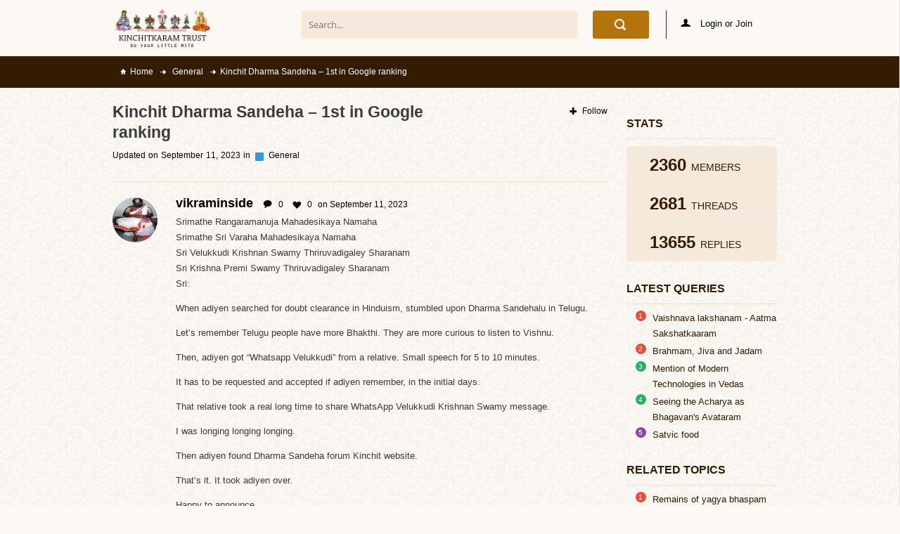

--- FILE ---
content_type: text/html; charset=UTF-8
request_url: https://www.kinchit.org/dharma-sandeha/thread/kinchit-dharma-sandeha-1st-in-google-ranking/
body_size: 87720
content:
<!DOCTYPE html>
<html lang="en-US">
	<!--[if lt IE 7]> <html class="ie ie6 oldie" lang="en"> <![endif]-->
	<!--[if IE 7]>    <html class="ie ie7 oldie" lang="en"> <![endif]-->
	<!--[if IE 8]>    <html class="ie ie8 oldie" lang="en"> <![endif]-->
	<!--[if gt IE 8]> <html class="ie ie9 newest" lang="en"> <![endif]-->
	<head>
		<meta http-equiv="X-UA-Compatible" content="IE=Edge">
		<meta charset="utf-8">
	    <title>
            Kinchit Dharma Sandeha &#8211; 1st in Google ranking | Dharma Sandeha	    </title>
		<meta content='width=device-width, initial-scale=1.0, maximum-scale=1.0, user-scalable=0' name='viewport' />
		<!-- <meta name="thumbnail" content="https://www.kinchit.org/dharma-sandeha/wp-content/themes/forumengine/screenshot.png" /> -->
		<meta name="description" content="Kinchitkaram Trust" />
		<!-- Facebook Metas -->
		<meta property="og:image" content="https://www.kinchit.org/dharma-sandeha/wp-content/themes/forumengine/screenshot.png" />
		<!-- Facebook Metas / END -->
				<link rel="shortcut icon" href="https://kinchit.org/dharma-sandeha/wp-content/uploads/2016/05/favi-2.jpg"/>
				<script type="text/javascript">
			fe_globals = {"ajaxURL":"https:\/\/www.kinchit.org\/dharma-sandeha\/wp-admin\/admin-ajax.php","imgURL":"https:\/\/www.kinchit.org\/dharma-sandeha\/wp-content\/themes\/forumengine\/img","posts_per_page":"10","isEditable":false,"isConfirm":"1","gplus_client_id":"408017924394-n1hb5pdi3as7jvbr1v24cvq4659ppvki.apps.googleusercontent.com","searchSummary":"View all {{count}} results","homeURL":"https:\/\/www.kinchit.org\/dharma-sandeha","plupload_config":{"max_file_size":"5mb","url":"https:\/\/www.kinchit.org\/dharma-sandeha\/wp-admin\/admin-ajax.php","flash_swf_url":"https:\/\/www.kinchit.org\/dharma-sandeha\/wp-includes\/js\/plupload\/plupload.flash.swf","silverlight_xap_url":"https:\/\/www.kinchit.org\/dharma-sandeha\/wp-includes\/js\/plupload\/plupload.silverlight.xap","filters":{"title":"Image Files","extensions":"jpg,jpeg,gif,png,ico"},"msg":{"FILE_EXTENSION_ERROR":"File extension error. Only allow  %s file extensions.","FILE_SIZE_ERROR":"Max file size %s.","FILE_DUPLICATE_ERROR":"File already present in the queue.","FILE_COUNT_ERROR":"File count error.","IMAGE_FORMAT_ERROR":"Image format either wrong or not supported.","IMAGE_MEMORY_ERROR":"Runtime ran out of available memory","HTTP_ERROR":"Upload URL might be wrong or doesn't exist."}},"is_mobile":false}		</script>
		<meta name='robots' content='max-image-preview:large' />
<link rel='dns-prefetch' href='//static.addtoany.com' />
<link rel='dns-prefetch' href='//ajax.googleapis.com' />
<link rel="alternate" type="application/rss+xml" title="Dharma Sandeha &raquo; Feed" href="https://www.kinchit.org/dharma-sandeha/feed/" />
<link rel="alternate" type="application/rss+xml" title="Dharma Sandeha &raquo; Comments Feed" href="https://www.kinchit.org/dharma-sandeha/comments/feed/" />
<script type="text/javascript">
window._wpemojiSettings = {"baseUrl":"https:\/\/s.w.org\/images\/core\/emoji\/14.0.0\/72x72\/","ext":".png","svgUrl":"https:\/\/s.w.org\/images\/core\/emoji\/14.0.0\/svg\/","svgExt":".svg","source":{"concatemoji":"https:\/\/www.kinchit.org\/dharma-sandeha\/wp-includes\/js\/wp-emoji-release.min.js?ver=6.3.7"}};
/*! This file is auto-generated */
!function(i,n){var o,s,e;function c(e){try{var t={supportTests:e,timestamp:(new Date).valueOf()};sessionStorage.setItem(o,JSON.stringify(t))}catch(e){}}function p(e,t,n){e.clearRect(0,0,e.canvas.width,e.canvas.height),e.fillText(t,0,0);var t=new Uint32Array(e.getImageData(0,0,e.canvas.width,e.canvas.height).data),r=(e.clearRect(0,0,e.canvas.width,e.canvas.height),e.fillText(n,0,0),new Uint32Array(e.getImageData(0,0,e.canvas.width,e.canvas.height).data));return t.every(function(e,t){return e===r[t]})}function u(e,t,n){switch(t){case"flag":return n(e,"\ud83c\udff3\ufe0f\u200d\u26a7\ufe0f","\ud83c\udff3\ufe0f\u200b\u26a7\ufe0f")?!1:!n(e,"\ud83c\uddfa\ud83c\uddf3","\ud83c\uddfa\u200b\ud83c\uddf3")&&!n(e,"\ud83c\udff4\udb40\udc67\udb40\udc62\udb40\udc65\udb40\udc6e\udb40\udc67\udb40\udc7f","\ud83c\udff4\u200b\udb40\udc67\u200b\udb40\udc62\u200b\udb40\udc65\u200b\udb40\udc6e\u200b\udb40\udc67\u200b\udb40\udc7f");case"emoji":return!n(e,"\ud83e\udef1\ud83c\udffb\u200d\ud83e\udef2\ud83c\udfff","\ud83e\udef1\ud83c\udffb\u200b\ud83e\udef2\ud83c\udfff")}return!1}function f(e,t,n){var r="undefined"!=typeof WorkerGlobalScope&&self instanceof WorkerGlobalScope?new OffscreenCanvas(300,150):i.createElement("canvas"),a=r.getContext("2d",{willReadFrequently:!0}),o=(a.textBaseline="top",a.font="600 32px Arial",{});return e.forEach(function(e){o[e]=t(a,e,n)}),o}function t(e){var t=i.createElement("script");t.src=e,t.defer=!0,i.head.appendChild(t)}"undefined"!=typeof Promise&&(o="wpEmojiSettingsSupports",s=["flag","emoji"],n.supports={everything:!0,everythingExceptFlag:!0},e=new Promise(function(e){i.addEventListener("DOMContentLoaded",e,{once:!0})}),new Promise(function(t){var n=function(){try{var e=JSON.parse(sessionStorage.getItem(o));if("object"==typeof e&&"number"==typeof e.timestamp&&(new Date).valueOf()<e.timestamp+604800&&"object"==typeof e.supportTests)return e.supportTests}catch(e){}return null}();if(!n){if("undefined"!=typeof Worker&&"undefined"!=typeof OffscreenCanvas&&"undefined"!=typeof URL&&URL.createObjectURL&&"undefined"!=typeof Blob)try{var e="postMessage("+f.toString()+"("+[JSON.stringify(s),u.toString(),p.toString()].join(",")+"));",r=new Blob([e],{type:"text/javascript"}),a=new Worker(URL.createObjectURL(r),{name:"wpTestEmojiSupports"});return void(a.onmessage=function(e){c(n=e.data),a.terminate(),t(n)})}catch(e){}c(n=f(s,u,p))}t(n)}).then(function(e){for(var t in e)n.supports[t]=e[t],n.supports.everything=n.supports.everything&&n.supports[t],"flag"!==t&&(n.supports.everythingExceptFlag=n.supports.everythingExceptFlag&&n.supports[t]);n.supports.everythingExceptFlag=n.supports.everythingExceptFlag&&!n.supports.flag,n.DOMReady=!1,n.readyCallback=function(){n.DOMReady=!0}}).then(function(){return e}).then(function(){var e;n.supports.everything||(n.readyCallback(),(e=n.source||{}).concatemoji?t(e.concatemoji):e.wpemoji&&e.twemoji&&(t(e.twemoji),t(e.wpemoji)))}))}((window,document),window._wpemojiSettings);
</script>
<style type="text/css">
img.wp-smiley,
img.emoji {
	display: inline !important;
	border: none !important;
	box-shadow: none !important;
	height: 1em !important;
	width: 1em !important;
	margin: 0 0.07em !important;
	vertical-align: -0.1em !important;
	background: none !important;
	padding: 0 !important;
}
</style>
	<link rel='stylesheet' id='wp-block-library-css' href='https://www.kinchit.org/dharma-sandeha/wp-includes/css/dist/block-library/style.min.css?ver=6.3.7' type='text/css' media='all' />
<style id='classic-theme-styles-inline-css' type='text/css'>
/*! This file is auto-generated */
.wp-block-button__link{color:#fff;background-color:#32373c;border-radius:9999px;box-shadow:none;text-decoration:none;padding:calc(.667em + 2px) calc(1.333em + 2px);font-size:1.125em}.wp-block-file__button{background:#32373c;color:#fff;text-decoration:none}
</style>
<style id='global-styles-inline-css' type='text/css'>
body{--wp--preset--color--black: #000000;--wp--preset--color--cyan-bluish-gray: #abb8c3;--wp--preset--color--white: #ffffff;--wp--preset--color--pale-pink: #f78da7;--wp--preset--color--vivid-red: #cf2e2e;--wp--preset--color--luminous-vivid-orange: #ff6900;--wp--preset--color--luminous-vivid-amber: #fcb900;--wp--preset--color--light-green-cyan: #7bdcb5;--wp--preset--color--vivid-green-cyan: #00d084;--wp--preset--color--pale-cyan-blue: #8ed1fc;--wp--preset--color--vivid-cyan-blue: #0693e3;--wp--preset--color--vivid-purple: #9b51e0;--wp--preset--gradient--vivid-cyan-blue-to-vivid-purple: linear-gradient(135deg,rgba(6,147,227,1) 0%,rgb(155,81,224) 100%);--wp--preset--gradient--light-green-cyan-to-vivid-green-cyan: linear-gradient(135deg,rgb(122,220,180) 0%,rgb(0,208,130) 100%);--wp--preset--gradient--luminous-vivid-amber-to-luminous-vivid-orange: linear-gradient(135deg,rgba(252,185,0,1) 0%,rgba(255,105,0,1) 100%);--wp--preset--gradient--luminous-vivid-orange-to-vivid-red: linear-gradient(135deg,rgba(255,105,0,1) 0%,rgb(207,46,46) 100%);--wp--preset--gradient--very-light-gray-to-cyan-bluish-gray: linear-gradient(135deg,rgb(238,238,238) 0%,rgb(169,184,195) 100%);--wp--preset--gradient--cool-to-warm-spectrum: linear-gradient(135deg,rgb(74,234,220) 0%,rgb(151,120,209) 20%,rgb(207,42,186) 40%,rgb(238,44,130) 60%,rgb(251,105,98) 80%,rgb(254,248,76) 100%);--wp--preset--gradient--blush-light-purple: linear-gradient(135deg,rgb(255,206,236) 0%,rgb(152,150,240) 100%);--wp--preset--gradient--blush-bordeaux: linear-gradient(135deg,rgb(254,205,165) 0%,rgb(254,45,45) 50%,rgb(107,0,62) 100%);--wp--preset--gradient--luminous-dusk: linear-gradient(135deg,rgb(255,203,112) 0%,rgb(199,81,192) 50%,rgb(65,88,208) 100%);--wp--preset--gradient--pale-ocean: linear-gradient(135deg,rgb(255,245,203) 0%,rgb(182,227,212) 50%,rgb(51,167,181) 100%);--wp--preset--gradient--electric-grass: linear-gradient(135deg,rgb(202,248,128) 0%,rgb(113,206,126) 100%);--wp--preset--gradient--midnight: linear-gradient(135deg,rgb(2,3,129) 0%,rgb(40,116,252) 100%);--wp--preset--font-size--small: 13px;--wp--preset--font-size--medium: 20px;--wp--preset--font-size--large: 36px;--wp--preset--font-size--x-large: 42px;--wp--preset--spacing--20: 0.44rem;--wp--preset--spacing--30: 0.67rem;--wp--preset--spacing--40: 1rem;--wp--preset--spacing--50: 1.5rem;--wp--preset--spacing--60: 2.25rem;--wp--preset--spacing--70: 3.38rem;--wp--preset--spacing--80: 5.06rem;--wp--preset--shadow--natural: 6px 6px 9px rgba(0, 0, 0, 0.2);--wp--preset--shadow--deep: 12px 12px 50px rgba(0, 0, 0, 0.4);--wp--preset--shadow--sharp: 6px 6px 0px rgba(0, 0, 0, 0.2);--wp--preset--shadow--outlined: 6px 6px 0px -3px rgba(255, 255, 255, 1), 6px 6px rgba(0, 0, 0, 1);--wp--preset--shadow--crisp: 6px 6px 0px rgba(0, 0, 0, 1);}:where(.is-layout-flex){gap: 0.5em;}:where(.is-layout-grid){gap: 0.5em;}body .is-layout-flow > .alignleft{float: left;margin-inline-start: 0;margin-inline-end: 2em;}body .is-layout-flow > .alignright{float: right;margin-inline-start: 2em;margin-inline-end: 0;}body .is-layout-flow > .aligncenter{margin-left: auto !important;margin-right: auto !important;}body .is-layout-constrained > .alignleft{float: left;margin-inline-start: 0;margin-inline-end: 2em;}body .is-layout-constrained > .alignright{float: right;margin-inline-start: 2em;margin-inline-end: 0;}body .is-layout-constrained > .aligncenter{margin-left: auto !important;margin-right: auto !important;}body .is-layout-constrained > :where(:not(.alignleft):not(.alignright):not(.alignfull)){max-width: var(--wp--style--global--content-size);margin-left: auto !important;margin-right: auto !important;}body .is-layout-constrained > .alignwide{max-width: var(--wp--style--global--wide-size);}body .is-layout-flex{display: flex;}body .is-layout-flex{flex-wrap: wrap;align-items: center;}body .is-layout-flex > *{margin: 0;}body .is-layout-grid{display: grid;}body .is-layout-grid > *{margin: 0;}:where(.wp-block-columns.is-layout-flex){gap: 2em;}:where(.wp-block-columns.is-layout-grid){gap: 2em;}:where(.wp-block-post-template.is-layout-flex){gap: 1.25em;}:where(.wp-block-post-template.is-layout-grid){gap: 1.25em;}.has-black-color{color: var(--wp--preset--color--black) !important;}.has-cyan-bluish-gray-color{color: var(--wp--preset--color--cyan-bluish-gray) !important;}.has-white-color{color: var(--wp--preset--color--white) !important;}.has-pale-pink-color{color: var(--wp--preset--color--pale-pink) !important;}.has-vivid-red-color{color: var(--wp--preset--color--vivid-red) !important;}.has-luminous-vivid-orange-color{color: var(--wp--preset--color--luminous-vivid-orange) !important;}.has-luminous-vivid-amber-color{color: var(--wp--preset--color--luminous-vivid-amber) !important;}.has-light-green-cyan-color{color: var(--wp--preset--color--light-green-cyan) !important;}.has-vivid-green-cyan-color{color: var(--wp--preset--color--vivid-green-cyan) !important;}.has-pale-cyan-blue-color{color: var(--wp--preset--color--pale-cyan-blue) !important;}.has-vivid-cyan-blue-color{color: var(--wp--preset--color--vivid-cyan-blue) !important;}.has-vivid-purple-color{color: var(--wp--preset--color--vivid-purple) !important;}.has-black-background-color{background-color: var(--wp--preset--color--black) !important;}.has-cyan-bluish-gray-background-color{background-color: var(--wp--preset--color--cyan-bluish-gray) !important;}.has-white-background-color{background-color: var(--wp--preset--color--white) !important;}.has-pale-pink-background-color{background-color: var(--wp--preset--color--pale-pink) !important;}.has-vivid-red-background-color{background-color: var(--wp--preset--color--vivid-red) !important;}.has-luminous-vivid-orange-background-color{background-color: var(--wp--preset--color--luminous-vivid-orange) !important;}.has-luminous-vivid-amber-background-color{background-color: var(--wp--preset--color--luminous-vivid-amber) !important;}.has-light-green-cyan-background-color{background-color: var(--wp--preset--color--light-green-cyan) !important;}.has-vivid-green-cyan-background-color{background-color: var(--wp--preset--color--vivid-green-cyan) !important;}.has-pale-cyan-blue-background-color{background-color: var(--wp--preset--color--pale-cyan-blue) !important;}.has-vivid-cyan-blue-background-color{background-color: var(--wp--preset--color--vivid-cyan-blue) !important;}.has-vivid-purple-background-color{background-color: var(--wp--preset--color--vivid-purple) !important;}.has-black-border-color{border-color: var(--wp--preset--color--black) !important;}.has-cyan-bluish-gray-border-color{border-color: var(--wp--preset--color--cyan-bluish-gray) !important;}.has-white-border-color{border-color: var(--wp--preset--color--white) !important;}.has-pale-pink-border-color{border-color: var(--wp--preset--color--pale-pink) !important;}.has-vivid-red-border-color{border-color: var(--wp--preset--color--vivid-red) !important;}.has-luminous-vivid-orange-border-color{border-color: var(--wp--preset--color--luminous-vivid-orange) !important;}.has-luminous-vivid-amber-border-color{border-color: var(--wp--preset--color--luminous-vivid-amber) !important;}.has-light-green-cyan-border-color{border-color: var(--wp--preset--color--light-green-cyan) !important;}.has-vivid-green-cyan-border-color{border-color: var(--wp--preset--color--vivid-green-cyan) !important;}.has-pale-cyan-blue-border-color{border-color: var(--wp--preset--color--pale-cyan-blue) !important;}.has-vivid-cyan-blue-border-color{border-color: var(--wp--preset--color--vivid-cyan-blue) !important;}.has-vivid-purple-border-color{border-color: var(--wp--preset--color--vivid-purple) !important;}.has-vivid-cyan-blue-to-vivid-purple-gradient-background{background: var(--wp--preset--gradient--vivid-cyan-blue-to-vivid-purple) !important;}.has-light-green-cyan-to-vivid-green-cyan-gradient-background{background: var(--wp--preset--gradient--light-green-cyan-to-vivid-green-cyan) !important;}.has-luminous-vivid-amber-to-luminous-vivid-orange-gradient-background{background: var(--wp--preset--gradient--luminous-vivid-amber-to-luminous-vivid-orange) !important;}.has-luminous-vivid-orange-to-vivid-red-gradient-background{background: var(--wp--preset--gradient--luminous-vivid-orange-to-vivid-red) !important;}.has-very-light-gray-to-cyan-bluish-gray-gradient-background{background: var(--wp--preset--gradient--very-light-gray-to-cyan-bluish-gray) !important;}.has-cool-to-warm-spectrum-gradient-background{background: var(--wp--preset--gradient--cool-to-warm-spectrum) !important;}.has-blush-light-purple-gradient-background{background: var(--wp--preset--gradient--blush-light-purple) !important;}.has-blush-bordeaux-gradient-background{background: var(--wp--preset--gradient--blush-bordeaux) !important;}.has-luminous-dusk-gradient-background{background: var(--wp--preset--gradient--luminous-dusk) !important;}.has-pale-ocean-gradient-background{background: var(--wp--preset--gradient--pale-ocean) !important;}.has-electric-grass-gradient-background{background: var(--wp--preset--gradient--electric-grass) !important;}.has-midnight-gradient-background{background: var(--wp--preset--gradient--midnight) !important;}.has-small-font-size{font-size: var(--wp--preset--font-size--small) !important;}.has-medium-font-size{font-size: var(--wp--preset--font-size--medium) !important;}.has-large-font-size{font-size: var(--wp--preset--font-size--large) !important;}.has-x-large-font-size{font-size: var(--wp--preset--font-size--x-large) !important;}
.wp-block-navigation a:where(:not(.wp-element-button)){color: inherit;}
:where(.wp-block-post-template.is-layout-flex){gap: 1.25em;}:where(.wp-block-post-template.is-layout-grid){gap: 1.25em;}
:where(.wp-block-columns.is-layout-flex){gap: 2em;}:where(.wp-block-columns.is-layout-grid){gap: 2em;}
.wp-block-pullquote{font-size: 1.5em;line-height: 1.6;}
</style>
<link rel='stylesheet' id='ditty-news-ticker-font-css' href='https://www.kinchit.org/dharma-sandeha/wp-content/plugins/ditty-news-ticker/legacy/inc/static/libs/fontastic/styles.css?ver=3.1.63' type='text/css' media='all' />
<link rel='stylesheet' id='ditty-news-ticker-css' href='https://www.kinchit.org/dharma-sandeha/wp-content/plugins/ditty-news-ticker/legacy/inc/static/css/style.css?ver=3.1.63' type='text/css' media='all' />
<link rel='stylesheet' id='ditty-displays-css' href='https://www.kinchit.org/dharma-sandeha/wp-content/plugins/ditty-news-ticker/assets/build/dittyDisplays.css?ver=3.1.63' type='text/css' media='all' />
<link rel='stylesheet' id='ditty-fontawesome-css' href='https://www.kinchit.org/dharma-sandeha/wp-content/plugins/ditty-news-ticker/includes/libs/fontawesome-6.4.0/css/all.css?ver=6.4.0' type='text/css' media='' />
<link rel='stylesheet' id='addtoany-css' href='https://www.kinchit.org/dharma-sandeha/wp-content/plugins/add-to-any/addtoany.min.css?ver=1.16' type='text/css' media='all' />
<link rel='stylesheet' id='fe-bootstrap-css' href='https://www.kinchit.org/dharma-sandeha/wp-content/themes/forumengine/css/bootstrap.css?ver=6.3.7' type='text/css' media='all' />
<link rel='stylesheet' id='fe-mainstyle-css' href='https://www.kinchit.org/dharma-sandeha/wp-content/themes/forumengine/css/custom.css?ver=6.3.7' type='text/css' media='all' />
<link rel='stylesheet' id='fe-tablet-css' href='https://www.kinchit.org/dharma-sandeha/wp-content/themes/forumengine/css/tablet.css?ver=6.3.7' type='text/css' media='all' />
<link rel='stylesheet' id='fe-editor-css' href='https://www.kinchit.org/dharma-sandeha/wp-content/themes/forumengine/css/editor-container.css?ver=6.3.7' type='text/css' media='all' />
<link rel='stylesheet' id='fe-customizer-css' href='https://www.kinchit.org/dharma-sandeha/wp-content/themes/forumengine/css/customizer.css?ver=6.3.7' type='text/css' media='all' />
<link rel='stylesheet' id='fe-customizer-mobile-css' href='https://www.kinchit.org/dharma-sandeha/wp-content/themes/forumengine/css/custom-mobile.css?ver=6.3.7' type='text/css' media='all' />
<!--[if lt IE 9]>
<link rel='stylesheet' id='fe-ie-css' href='https://www.kinchit.org/dharma-sandeha/wp-content/themes/forumengine/css/ie.css?ver=6.3.7' type='text/css' media='all' />
<![endif]-->
<link rel='stylesheet' id='fe-style-css' href='https://www.kinchit.org/dharma-sandeha/wp-content/themes/forumengine-child/style.css?ver=6.3.7' type='text/css' media='all' />
<link rel='stylesheet' id='fe-shstyle-css' href='https://www.kinchit.org/dharma-sandeha/wp-content/themes/forumengine/css/shCoreDefault.css?ver=6.3.7' type='text/css' media='all' />
<link rel='stylesheet' id='magnific-popup-css' href='https://www.kinchit.org/dharma-sandeha/wp-content/themes/forumengine/css/libs/magnific-popup.css?ver=6.3.7' type='text/css' media='all' />
<link rel='stylesheet' id='fe-customization-css' href='https://www.kinchit.org/dharma-sandeha/wp-content/et-content/forumengine/css/customization.css?ver=6.3.7' type='text/css' media='all' />
<script id="addtoany-core-js-before" type="text/javascript">
window.a2a_config=window.a2a_config||{};a2a_config.callbacks=[];a2a_config.overlays=[];a2a_config.templates={};
</script>
<script type='text/javascript' defer src='https://static.addtoany.com/menu/page.js' id='addtoany-core-js'></script>
<script type='text/javascript' src='//ajax.googleapis.com/ajax/libs/jquery/1.7.2/jquery.min.js?ver=6.3.7' id='jquery-js'></script>
<script type='text/javascript' defer src='https://www.kinchit.org/dharma-sandeha/wp-content/plugins/add-to-any/addtoany.min.js?ver=1.1' id='addtoany-jquery-js'></script>
<script type='text/javascript' src='https://www.kinchit.org/dharma-sandeha/wp-includes/js/plupload/moxie.min.js?ver=1.3.5' id='moxiejs-js'></script>
<script type='text/javascript' src='https://www.kinchit.org/dharma-sandeha/wp-includes/js/plupload/plupload.min.js?ver=2.1.9' id='plupload-js'></script>
<link rel="https://api.w.org/" href="https://www.kinchit.org/dharma-sandeha/wp-json/" /><link rel="EditURI" type="application/rsd+xml" title="RSD" href="https://www.kinchit.org/dharma-sandeha/xmlrpc.php?rsd" />
<meta name="generator" content="WordPress 6.3.7" />
<link rel="canonical" href="https://www.kinchit.org/dharma-sandeha/thread/kinchit-dharma-sandeha-1st-in-google-ranking/" />
<link rel='shortlink' href='https://www.kinchit.org/dharma-sandeha/?p=20688' />
<link rel="alternate" type="application/json+oembed" href="https://www.kinchit.org/dharma-sandeha/wp-json/oembed/1.0/embed?url=https%3A%2F%2Fwww.kinchit.org%2Fdharma-sandeha%2Fthread%2Fkinchit-dharma-sandeha-1st-in-google-ranking%2F" />
<link rel="alternate" type="text/xml+oembed" href="https://www.kinchit.org/dharma-sandeha/wp-json/oembed/1.0/embed?url=https%3A%2F%2Fwww.kinchit.org%2Fdharma-sandeha%2Fthread%2Fkinchit-dharma-sandeha-1st-in-google-ranking%2F&#038;format=xml" />
<style>.mtphr-dnt-inline-title { font-size: 16px; } .mtphr-dnt-wrapper { background: #331c01; color: #ffffff; padding-top: 10px; padding-bottom: 10px; } .mtphr-dnt-wrapper a { color: #ffffff !important; } .mtphr-dnt-tick-contents { overflow: visible; }</style><script>document.addEventListener('DOMContentLoaded', function () {
    const currentYear = new Date().getFullYear();
    const yearElement = document.getElementById('copyright-year');
    if (yearElement) {
        yearElement.textContent = currentYear;
    }
});</script>		<style type="text/css" id="wp-custom-css">
			.statistics {
	background: #f5e9dc;
}
.profile-account .name a {
    color: #000000;
}
.search-header input[type="text"] {
    background-color: #f5e9dc;
    border: 2px solid #ffedd1;
}
.profile-account .name a:hover {
    color: #331c01;
}
.logo-header img {
    margin-top: -10px;
}
.list-post li.highlights .title a {
    color: #331c01!important;
}
.post-information .times-create {
    color: #030303;
}
.post-information .type-category a {
    color: #030303;
}
.home .post-information .type-category .flags {
    margin-top: -1px;
}
.statistics .number-stt {
	color: #331c01;
}
.statistics .name-stt {
    color: #331c01;
}
.widget li a {
    color: #331c01;
}
.widget h2 {
    font-size: 1.2em;
    color: #331c01;
	font-weight: 600;
}
#contactFormModal #txt_contact {
    color: #000000!important;
    font-weight: 500;
}
.modal input[type=text], .modal input[type=password], .modal textarea {
	font-weight:600;
}
input[type=checkbox].fe-checkbox + label, .login-by, #form_login .btn-submit a  {
	font-size:12px;
	color: #000 !important;
}
.header-top .login a {
    color: #000000;
}
.modal .modal-content {
    background: #f5e9dc;
}
.text-search input[type="text"] {
    color: #000;
	font-weight:600;
}
.text-search .text-select, .search-header input[type="text"] {
    color: #000;
    font-weight: 500;
}

element.style {
}
.pagination ul > li > a, .pagination ul > li > span, .comments-navigation a, .comments-navigation span, .pagination ul > li.next > a, .pagination ul > li.prev > a, .pagination ul > li > a.next, .pagination ul > li > a.prev, .notice-noresult{
    color: #000;
}
.pagination ul > li:hover a, .reply-overlay{
	color:#000;
}
.breadcrumbs li, .breadcrumbs li a{
    color: #fff;
}
.times-create, .type-category .thread-cat-name, .control-thread .icon:before, .name span, .thread-infor a{
	color:#000 !important
}
.footer .social li a {
	color:#fff !important;
  filter:brightness(100);
}
.fe-checkbox-container label span.icon {
    background: #ffffff;
}		</style>
						<link href="https://www.kinchit.org/dharma-sandeha/wp-content/themes/forumengine/css/custom-ie.css" rel="stylesheet" media="screen">
		<!--[if lt IE 9]>
	      <script src="https://www.kinchit.org/dharma-sandeha/wp-content/themes/forumengine/js/libs/respond.min.js"></script>
	    <![endif]-->
	</head>
	<body class="thread-template-default single single-thread postid-20688 two-column right-sidebar">
	<div class="site-container">
		<div class="cnt-container">
			<div class="header-top bg-header">
				<div class="main-center container">
					<div class="row header-info">
						<div class="col-md-2 logo-header">
							<a href="https://www.kinchit.org/dharma-sandeha" class="logo">
								<img src="https://www.kinchit.org/dharma-sandeha/wp-content/uploads/2017/05/kinchit_logo.png"/>
							</a>
						</div>
												<div class="col-md-10">
							<div class="row">
								<div class="login col-md-2 col-sm-2 ">
									<a id="open_login" data-toggle="modal" href="#modal_login">
										<span class="icon" data-icon="U"></span>
										Login or Join									</a>
								</div>
								<div class="profile-account col-md-2 col-sm-2 collapse">
									<span class="name"><a href="javascript:void(0);"></a></span><span class="arrow"></span>
									<span class="img"><img src="https://secure.gravatar.com/avatar/?s=64&#038;d=identicon&#038;r=g" class="avatar" alt="" /></span>
									<!-- <span class="number">8</span>   -->
									<div class="clearfix"></div>
								</div>
								<div class="search-header col-md-8  col-sm-6">
									<form id="fe_search_form" action="" method="post">
																				<button class="btn" type="submit"><span class="icon-s"></span></button>
										<div class="search-text">
											<input type="text" autocomplete="off" id="search_field" name="s" value="" placeholder="Search...">
										</div>
										<!-- <span class="icon clear-field collapse" data-icon="D"></span> -->
										<div class="btn-mobile"></div>
									</form>
									<div id="search_preview" class="search-preview empty">
									</div>
								</div>
							</div>
							<div class="dropdown-profile">
								<span class="arrow-up"></span>
								<div class="content-profile">
									<div class="head"><span class="text">@</span></div>
									<ul class="list-profile">
										<li>
											<a href="https://www.kinchit.org/dharma-sandeha/member/">
												<span class="icon" data-icon="U"></span>
												<br />
												<span class="text">Profile</span>
											</a>
										</li>
										<!-- <li>
											<a href="#">
												<span class="icon" data-icon="M"></span>
												<br />
												<span class="text">Inbox (8)</span>
											</a>
										</li> -->
										<li>
											<a href="https://www.kinchit.org/dharma-sandeha/manageweb/?action=logout&amp;redirect_to=%2Fdharma-sandeha%2Fthread%2Fkinchit-dharma-sandeha-1st-in-google-ranking%2F&amp;_wpnonce=39fb3e1ee1">
												<span class="icon" data-icon="Q"></span>
												<br />
												<span class="text">Logout</span>
											</a>
										</li>
									</ul>
								</div>
							</div>
						</div>
					</div>
				</div>
			</div>

			
			<div class="header-bottom">
				<div class="main-center">
					<ul class="breadcrumbs"><li class='icon'><a href='https://www.kinchit.org/dharma-sandeha'>Home</a></li><li class="icon"><a href='https://www.kinchit.org/dharma-sandeha/thread-category/general/'> General</a></li><li class="icon" >Kinchit Dharma Sandeha &#8211; 1st in Google ranking</li></ul>				</div>
			</div>

			<!--end header Bottom-->
<div class="container main-center">
	<div itemscope itemtype="http://schema.org/Article">
		<div class="row">
			<div class="col-md-9 marginTop18">
								<div class="row">
					<div class="col-md-9 title-thread-header col-sm-9 marginBottom4">
						<h1 itemprop="name" class="title-thread">Kinchit Dharma Sandeha &#8211; 1st in Google ranking</h1>
						<div class="thread-information">
							<span class="times-create">Updated on September 11, 2023 in</span>
							<span class="type-category">
																	<a href="https://www.kinchit.org/dharma-sandeha/thread-category/general/">
										<span class="flags color-2"></span>
										<span class="thread-cat-name">General</span>
									</a>
															</span>
													</div>
					</div>
					<div class="col-md-3 col-md-3 thread-infor">
												<a class="tog-follow unfollow collapse" href="#"><span class="icon" data-icon="_"></span> Unfollow</a>
						<a class="tog-follow follow " href="#"><span class="icon" data-icon="&"></span> Follow</a>
					</div>
				</div>
				
					
				
				
				<div class="items-thread item-thread clearfix" data-id="20688">
				<div class="f-row">
					<div class="f-floatleft single-avatar">
							<a href="https://www.kinchit.org/dharma-sandeha/member/vikraminside/">
								<img src="https://secure.gravatar.com/avatar/c69db673235c8026279719ce45a0a12a?s=64&#038;d=identicon&#038;r=g" class="avatar" alt="" />															</a>

					</div>
					<!-- end float left -->
					<div class="f-floatright topic-thread">
						<div class="topic-thread">

							<div class="post-display">
	<ul class="control-thread">
					<li><a href="#" class="control-quote" data-toggle="tooltip" title="Quote"><span class="icon" data-icon='"'></span></a></li>
			</ul>
	<div class="name">
		<a  class="post-author" href="https://www.kinchit.org/dharma-sandeha/member/vikraminside/"><span itemprop="author">vikraminside</span></a>
		<span class="comment">
			<span class="">
				<span data-icon="w" class="icon"></span>
				<span itemprop="interactionCount" class="count">0</span>
			</span>
		</span>
		<span class="like">
			<a href="#" class="like-post " data-id="20688">
				<span data-icon="k" class="icon"></span>
				<span  itemprop="interactionCount" class="count">0</span>
			</a>
		</span>
		<span class="date">on September 11, 2023</span>
	</div>
	<div class="content">
		<p>Srimathe Rangaramanuja Mahadesikaya Namaha<br />
 Srimathe Sri Varaha Mahadesikaya Namaha<br />
 Sri Velukkudi Krishnan Swamy Thriruvadigaley Sharanam<br />
Sri Krishna Premi Swamy Thriruvadigaley Sharanam<br />
 Sri:</p>
<p>When adiyen searched for doubt clearance in Hinduism, stumbled upon Dharma Sandehalu in Telugu.</p>
<p>Let&#8217;s remember Telugu people have more Bhakthi. They are more curious to listen to Vishnu.</p>
<p>Then, adiyen got &#8220;Whatsapp Velukkudi&#8221; from a relative. Small speech for 5 to 10 minutes.</p>
<p>It has to be requested and accepted if adiyen remember, in the initial days.</p>
<p>That relative took a real long time to share WhatsApp Velukkudi Krishnan Swamy message.</p>
<p>I was longing longing longing.</p>
<p>Then adiyen found Dharma Sandeha forum Kinchit website. </p>
<p>That&#8217;s it. It took adiyen over.</p>
<p>Happy to announce </p>
<p>Now Dharma Sandehalu etc are ranked behind. Our Kinchit Dharma Sandeha website ranked No 1 in Google.</p>
<p>SanAthana Dharma Sandeha ranked 1st.</p>
<p>All Azhwar, AchArya Krupa.</p>
<p>Dasanudasan </p>
<div class="addtoany_share_save_container addtoany_content addtoany_content_bottom"><div class="a2a_kit a2a_kit_size_32 addtoany_list" data-a2a-url="https://www.kinchit.org/dharma-sandeha/thread/kinchit-dharma-sandeha-1st-in-google-ranking/" data-a2a-title="Kinchit Dharma Sandeha – 1st in Google ranking"><a class="a2a_button_facebook" href="https://www.addtoany.com/add_to/facebook?linkurl=https%3A%2F%2Fwww.kinchit.org%2Fdharma-sandeha%2Fthread%2Fkinchit-dharma-sandeha-1st-in-google-ranking%2F&amp;linkname=Kinchit%20Dharma%20Sandeha%20%E2%80%93%201st%20in%20Google%20ranking" title="Facebook" rel="nofollow noopener" target="_blank"></a><a class="a2a_button_twitter" href="https://www.addtoany.com/add_to/twitter?linkurl=https%3A%2F%2Fwww.kinchit.org%2Fdharma-sandeha%2Fthread%2Fkinchit-dharma-sandeha-1st-in-google-ranking%2F&amp;linkname=Kinchit%20Dharma%20Sandeha%20%E2%80%93%201st%20in%20Google%20ranking" title="Twitter" rel="nofollow noopener" target="_blank"></a><a class="a2a_dd addtoany_share_save addtoany_share" href="https://www.addtoany.com/share"></a></div></div>	</div>
	<!-- custom fields data go here -->
	<div class="custom-fields-data">
			</div>
</div>
							<!-- EDITOR -->
<div id="form_thread" class="post-edit thread-form edit-thread collapse">
	<form class="form-post-edit" action="" method="post">
		<input type="hidden" name="fe_nonce" value="ad281b081f">
		<div class="text-search">
			<div class="input-container">
				<input class="inp-title" name="post_title" maxlength="90" type="text" value="Kinchit Dharma Sandeha - 1st in Google ranking" placeholder="Click here to start your new topic">
			</div>
			<input type="hidden" name="ID" value="20688">
			<div class="btn-group cat-dropdown dropdown category-search-items">
				<span class="line"></span>
				<button class="btn dropdown-toggle" data-toggle="dropdown">
					<span class="text-select"></span>
					<span class="caret"></span>
				</button>
												<select class="collapse" name="thread_category" id="thread_category">
					<option value="">Please select</option>
					<option selected="selected" value="general" class="option-4">General</option><option value="holy-books" class="option-5">Holy Books</option><option value="azhwars" class="option-6">Azhwars</option><option value="karma" class="option-7">Karma</option><option value="avatars" class="option-8">Avatars</option><option value="festivals" class="option-9">Festivals</option><option value="goddess" class="option-10">Goddess</option><option value="daily-rituals-and-practice" class="option-11">Daily rituals and practice</option><option value="good-qualities-for-human" class="option-12">Good qualities for human</option><option value="divyadesams" class="option-13">Divyadesams</option><option value="acharyas" class="option-14">Acharyas</option>				</select>
			</div>
	  	</div>
		<div class="form-detail">
			<div id="wp-edit_post_content20688-editor-container" class="wp-editor-container">
				<textarea name="post_content" id="edit_post_content20688">Srimathe Rangaramanuja Mahadesikaya Namaha
 Srimathe Sri Varaha Mahadesikaya Namaha
 Sri Velukkudi Krishnan Swamy Thriruvadigaley Sharanam
Sri Krishna Premi Swamy Thriruvadigaley Sharanam 
 Sri:

When adiyen searched for doubt clearance in Hinduism, stumbled upon Dharma Sandehalu in Telugu.

Let's remember Telugu people have more Bhakthi. They are more curious to listen to Vishnu.

Then, adiyen got "Whatsapp Velukkudi" from a relative. Small speech for 5 to 10 minutes.

It has to be requested and accepted if adiyen remember, in the initial days.

That relative took a real long time to share WhatsApp Velukkudi Krishnan Swamy message.

I was longing longing longing.

Then adiyen found Dharma Sandeha forum Kinchit website. 

That's it. It took adiyen over.

Happy to announce 

Now Dharma Sandehalu etc are ranked behind. Our Kinchit Dharma Sandeha website ranked No 1 in Google.

SanAthana Dharma Sandeha ranked 1st.

All Azhwar, AchArya Krupa.

Dasanudasan 
</textarea>
			</div>
						<div class="row line-bottom">
				<div class="col-md-6 col-sm-6">
					<div class="button-event">
						<input type="submit" value="Update" data-loading-text="Loading..." class="btn">
						<a href="#" class="cancel control-edit-cancel"><span class="btn-cancel"><span class="icon" data-icon="D"></span>Cancel</span></a>
					</div>
				</div>
			</div>
		</div>
	</form> <!-- end EDITOR -->
</div> <!-- end form -->						</div>
					</div>
					<!-- end float right -->
				</div> <!--f-row !-->
				<div class="f-row">
												<div class="f-floatleft single-avatar"> &nbsp;</div>
						<div class="f-floatright topic-thread">
							<!-- custom fields data go here -->
							<div class="linke-by clearfix ">
								<ul class="user-discuss collapse">
									<li class="text">Liked by</li>
																										</ul>
																<a href="#reply_thread" data-id="20688" class="goto-reply">Reply<span class="icon" data-icon="R">
								</span></a>
															</div>
						</div> <!-- f-right !-->
					</div> <!-- f-row end !-->

				</div>
								<!-- end items threads -->
					<div id="replies_list">
		<div itemscope itemtype="http://schema.org/ItemList">
		<meta itemprop="itemListOrder" content="Descending" />
				</div>
	</div>
	<!-- end items replies -->				<script type="text/javascript">
					var threadData 	= {"ID":20688,"post_author":"218","post_date":"2023-09-11 18:11:54","post_date_gmt":"2023-09-11 12:41:54","post_content":"Srimathe Rangaramanuja Mahadesikaya Namaha\n Srimathe Sri Varaha Mahadesikaya Namaha\n Sri Velukkudi Krishnan Swamy Thriruvadigaley Sharanam\nSri Krishna Premi Swamy Thriruvadigaley Sharanam \n Sri:\n\nWhen adiyen searched for doubt clearance in Hinduism, stumbled upon Dharma Sandehalu in Telugu.\n\nLet's remember Telugu people have more Bhakthi. They are more curious to listen to Vishnu.\n\nThen, adiyen got \"Whatsapp Velukkudi\" from a relative. Small speech for 5 to 10 minutes.\n\nIt has to be requested and accepted if adiyen remember, in the initial days.\n\nThat relative took a real long time to share WhatsApp Velukkudi Krishnan Swamy message.\n\nI was longing longing longing.\n\nThen adiyen found Dharma Sandeha forum Kinchit website. \n\nThat's it. It took adiyen over.\n\nHappy to announce \n\nNow Dharma Sandehalu etc are ranked behind. Our Kinchit Dharma Sandeha website ranked No 1 in Google.\n\nSanAthana Dharma Sandeha ranked 1st.\n\nAll Azhwar, AchArya Krupa.\n\nDasanudasan \n","post_title":"Kinchit Dharma Sandeha - 1st in Google ranking","post_excerpt":"","post_status":"publish","comment_status":"closed","ping_status":"closed","post_name":"kinchit-dharma-sandeha-1st-in-google-ranking","to_ping":"","pinged":"","post_modified":"2023-09-11 18:11:54","post_modified_gmt":"2023-09-11 12:41:54","post_content_filtered":"","post_parent":0,"guid":"https:\/\/www.kinchit.org\/dharma-sandeha\/?post_type=thread&#038;p=20688","menu_order":0,"post_type":"thread","post_mime_type":"","comment_count":"0","filter":"raw","thread_category":[{"term_id":4,"name":"General","slug":"general","term_group":0,"term_taxonomy_id":4,"taxonomy":"thread_category","description":"","parent":0,"count":1070,"filter":"raw","color":"2","link":"https:\/\/www.kinchit.org\/dharma-sandeha\/thread-category\/general\/"}],"fe_tag":[],"et_like_count":"1","et_updated_date":"2023-09-11 18:11:38","et_likes":[],"et_replies_count":0,"et_last_author":false,"et_users_follow":"218","et_reply_authors":[],"et_users_report":"","et_likes_count":0,"liked":false,"replied":false,"reported":true,"has_category":true,"user_badge":"","avatar":"<img src=\"https:\/\/secure.gravatar.com\/avatar\/c69db673235c8026279719ce45a0a12a?s=64&#038;d=identicon&#038;r=g\" class=\"avatar\" alt=\"\" \/>","et_updated_date_string":"Updated on September 11, 2023 in","et_get_last_page":"https:\/\/www.kinchit.org\/dharma-sandeha\/thread\/kinchit-dharma-sandeha-1st-in-google-ranking\/?page=0","author_badge":""};
					var repliesData = [];
				</script>
				
												<!-- Normal Paginations -->
								<!-- Normal Paginations -->

				
				<!-- Check if thread is closed or not -->
								<div class="thread-reply items-thread clearfix no-border" id="thread_reply">
					<div class="f-floatleft single-avatar">
						<img src="https://secure.gravatar.com/avatar/?s=64&#038;d=identicon&#038;r=g" class="avatar" alt="" />											</div>
					<div class="f-floatright clearfix" id="reply_thread_container">
						<a class="reply-overlay">Click here to start your discussion</a>
						<form id="reply_thread" action="" method="post" style="display:none;">
							<input type="hidden" name="fe_nonce" value="dd59754607">
							<input type="hidden" name="parent" value="20688">
							<div id="wp-post_content20688-editor-container" class="wp-editor-container">
								<textarea id="post_content20688" name="post_content"></textarea>
							</div>
														<div class="row line-bottom">
								<div class="col-md-6 col-sm-6">
									<div class="show-preview">
										<div class="skin-checkbox">
											<span class="icon" data-icon="3"></span>
											<input type="checkbox" class="checkbox-show" id="show_topic_item" style="display:none" />
										</div>
										<a href="#">Show preview</a>
									</div>
								</div>
								<div class="col-md-6 col-sm-6">
									<div class="button-event">
										<input type="submit" data-loading-text="Loading..." value="Reply" class="btn one-btn">
										<a href="javascript:void(0);" class="cancel cancel-reply"><span class="btn-cancel"><span class="icon" data-icon="D"></span>Cancel</span></a>
									</div>
								</div>
							</div>
						</form>
					</div>
					<!-- Preview Reply -->
					<div id="thread_preview" class="reply-preview">
						<div class="name-preview">YOUR PREVIEW</div>
				        <div class="reply-item items-thread clearfix preview-item">
							<div class="f-floatleft">
								<img src="https://secure.gravatar.com/avatar/?s=64&#038;d=identicon&#038;r=g" class="avatar" alt="" />							</div>
							<div class="f-floatright">
								<div class="post-display">
									<div class="post-information">
										<div class="name">
											<span  class="post-author"></span>
											<span  class="comment"><span class="icon" data-icon="w"></span>0</span>
											<span  class="like"><span class="icon" data-icon="k"></span>0</span>
										</div>
									</div>
									<div class="text-detail content"></div>
								</div>
							</div>
				        </div>
					</div><!-- End Preview Reply -->
					<!-- Preview Reply -->
				</div>
								<!-- Check if thread is closed or not -->
			</div>
						<div class="col-md-3 marginTop18 thread-discuss-right hidden-sm hidden-xs">
				
				
									<div class="widget statistics-wg">
		<h2 class="widgettitle">Stats</h2>
	    <div class="statistics">
	    	<ul>
	        	<li><span class="number-stt">2360 </span><span class="name-stt"> Members </span></li>
	            <li><span class="number-stt">2681 </span><span class="name-stt"> Threads </span></li>
	            <li><span class="number-stt">13655 </span><span class="name-stt"> Replies </span></li>
	        </ul>
	    </div>
	</div>
		<div class="widget user-wg">
		<h2 class="widgettitle">Latest Queries</h2>
	    <div class="hot-user-topic">
	    	<ul>
            	        	<li>
	            	<p>
	                    <span class="number">1</span>
	                    <span class="text"><a href="https://www.kinchit.org/dharma-sandeha/thread/vaishnava-lakshanam-aatma-sakshatkaaram/">Vaishnava lakshanam - Aatma Sakshatkaaram</a></span>
	                 </p>
	            </li>
            	        	<li>
	            	<p>
	                    <span class="number">2</span>
	                    <span class="text"><a href="https://www.kinchit.org/dharma-sandeha/thread/brahmam-jiva-and-jadam/">Brahmam, Jiva and Jadam</a></span>
	                 </p>
	            </li>
            	        	<li>
	            	<p>
	                    <span class="number">3</span>
	                    <span class="text"><a href="https://www.kinchit.org/dharma-sandeha/thread/mention-of-modern-technologies-in-vedas/">Mention of Modern Technologies in Vedas</a></span>
	                 </p>
	            </li>
            	        	<li>
	            	<p>
	                    <span class="number">4</span>
	                    <span class="text"><a href="https://www.kinchit.org/dharma-sandeha/thread/seeing-the-acharya-as-bhagavans-avataram/">Seeing the Acharya as Bhagavan's Avataram</a></span>
	                 </p>
	            </li>
            	        	<li>
	            	<p>
	                    <span class="number">5</span>
	                    <span class="text"><a href="https://www.kinchit.org/dharma-sandeha/thread/satvic-food/">Satvic food</a></span>
	                 </p>
	            </li>
            	        </ul>
	    </div>
	</div>
		<div class="widget user-wg">
		<h2 class="widgettitle">Related Topics</h2>
	    <div class="hot-user-topic">
	    	<ul>
            	        	<li>
	            	<p>
	                    <span class="number">1</span>
	                    <span class="text"><a href="https://www.kinchit.org/dharma-sandeha/thread/remains-of-yagya-bhaspam/">Remains of yagya bhaspam</a></span>
	                 </p>
	            </li>
            	        	<li>
	            	<p>
	                    <span class="number">2</span>
	                    <span class="text"><a href="https://www.kinchit.org/dharma-sandeha/thread/acharya-and-archiradhigadhi/">Acharya and archiradhigadhi</a></span>
	                 </p>
	            </li>
            	        	<li>
	            	<p>
	                    <span class="number">3</span>
	                    <span class="text"><a href="https://www.kinchit.org/dharma-sandeha/thread/height-in-kaliyugam/">Height in kaliyugam</a></span>
	                 </p>
	            </li>
            	        	<li>
	            	<p>
	                    <span class="number">4</span>
	                    <span class="text"><a href="https://www.kinchit.org/dharma-sandeha/thread/shrartham/">Shrartham</a></span>
	                 </p>
	            </li>
            	        	<li>
	            	<p>
	                    <span class="number">5</span>
	                    <span class="text"><a href="https://www.kinchit.org/dharma-sandeha/thread/does-dignity-matter-even-in-temple/">Does Dignity matter even in temple?</a></span>
	                 </p>
	            </li>
            	        </ul>
	    </div>
	</div>
								</div>
		</div>
	</div>
</div>

<script type="text/javascript">
	var currentThread = {"ID":20688,"post_author":"218","post_date":"2023-09-11 18:11:54","post_date_gmt":"2023-09-11 12:41:54","post_content":"Srimathe Rangaramanuja Mahadesikaya Namaha\n Srimathe Sri Varaha Mahadesikaya Namaha\n Sri Velukkudi Krishnan Swamy Thriruvadigaley Sharanam\nSri Krishna Premi Swamy Thriruvadigaley Sharanam \n Sri:\n\nWhen adiyen searched for doubt clearance in Hinduism, stumbled upon Dharma Sandehalu in Telugu.\n\nLet's remember Telugu people have more Bhakthi. They are more curious to listen to Vishnu.\n\nThen, adiyen got \"Whatsapp Velukkudi\" from a relative. Small speech for 5 to 10 minutes.\n\nIt has to be requested and accepted if adiyen remember, in the initial days.\n\nThat relative took a real long time to share WhatsApp Velukkudi Krishnan Swamy message.\n\nI was longing longing longing.\n\nThen adiyen found Dharma Sandeha forum Kinchit website. \n\nThat's it. It took adiyen over.\n\nHappy to announce \n\nNow Dharma Sandehalu etc are ranked behind. Our Kinchit Dharma Sandeha website ranked No 1 in Google.\n\nSanAthana Dharma Sandeha ranked 1st.\n\nAll Azhwar, AchArya Krupa.\n\nDasanudasan \n","post_title":"Kinchit Dharma Sandeha - 1st in Google ranking","post_excerpt":"","post_status":"publish","comment_status":"closed","ping_status":"closed","post_name":"kinchit-dharma-sandeha-1st-in-google-ranking","to_ping":"","pinged":"","post_modified":"2023-09-11 18:11:54","post_modified_gmt":"2023-09-11 12:41:54","post_content_filtered":"","post_parent":0,"guid":"https:\/\/www.kinchit.org\/dharma-sandeha\/?post_type=thread&#038;p=20688","menu_order":0,"post_type":"thread","post_mime_type":"","comment_count":"0","filter":"raw","thread_category":[{"term_id":4,"name":"General","slug":"general","term_group":0,"term_taxonomy_id":4,"taxonomy":"thread_category","description":"","parent":0,"count":1070,"filter":"raw","color":"2","link":"https:\/\/www.kinchit.org\/dharma-sandeha\/thread-category\/general\/"}],"fe_tag":[],"et_like_count":"1","et_updated_date":"2023-09-11 18:11:38","et_likes":[],"et_replies_count":0,"et_last_author":false,"et_users_follow":"218","et_reply_authors":[],"et_users_report":"","et_likes_count":0,"liked":false,"replied":false,"reported":true,"has_category":true,"user_badge":"","avatar":"<img src=\"https:\/\/secure.gravatar.com\/avatar\/c69db673235c8026279719ce45a0a12a?s=64&#038;d=identicon&#038;r=g\" class=\"avatar\" alt=\"\" \/>","et_updated_date_string":"Updated on September 11, 2023 in","et_get_last_page":"https:\/\/www.kinchit.org\/dharma-sandeha\/thread\/kinchit-dharma-sandeha-1st-in-google-ranking\/?page=0","author_badge":""};
</script>

		<footer>
		  <div class="footer">
			<div class="row main-center">
			  <div class="col-md-3">
				<ul class="social">
															<li class="fb">
						<a target="_blank" href="https://www.facebook.com/Kinchitkaram/">
							Facebook						</a>
					</li>
										<li class="tw">
						<a target="_blank" href="https://twitter.com/velukkudik">
							Twitter						</a>
					</li>
										<li class="rss">
						<a target="_blank" href="https://www.kinchit.org/dharma-sandeha/feed/">
							Rss						</a>
					</li>
										<li class="mail">
						<a target="_blank" href="mailto:admin@kinchit.org">
							Mail						</a>
					</li>
									</ul>
			  </div>
			  <div class="col-md-9 row">
				<div class="nav-wrap col-sm-6">
					<ul class="nav">
											</ul>
				</div>
				<div class="copyright-wrap col-sm-6">
					<ul class="nav fright">
					  <li class="copyright">
					  	<span id="copyright-year">2025</span> © Copyright <a href = "https://kinchit.org/dharma-sandeha">Kinchitkaram Trust</a> <br/> Website by <a href="http://turnihitech.com">Turnihi Tech Solutions</a><br>
					  	<!--<span>
					  		<a href="//www.enginethemes.com/themes/forumengine/" target="_blank">
					  			WordPress Forum Theme
					  		</a> - Powered by WordPress
					  	</span>-->
					  </li>
					</ul>
				</div>
			  </div>
			</div>
		  </div>
		</footer><!-- End Footer -->

		<!-- MODAL UPLOAD IMAGES -->
	    <div class="upload-img">
	<div class="modal fade" id="uploadImgModal" data-keyboard="false" style="display:none;" aria-hidden="true">
		<form id="modal">
		<div class="modal-dialog">
			<div class="modal-content">
				<div class="modal-header">
					<button type="button" class="close" data-dismiss="modal" aria-hidden="true">
						<span class="icon" data-icon="D"></span>
					</button>
					<h4 class="modal-title">Insert an Image</h4>
				</div>
                <div class="modal-body">

                	<!-- Form Upload Images -->
                	                	<p class="text-danger">You need to log in to upload images from your computer.</p>
                	                	                	<p class="text-danger">Admin has disabled this function.</p>
                	                	
                  	<div  style="opacity:0.4;" class="upload-location disabled" id="images_upload_container">
	                    <span>Upload an Image</span>
	                    <div class="input-file">                      
	                      	<input type="button" disabled="disabled" value="Browse" class="bg-button-file button" id="images_upload_browse_button">                        
	                      	<span class="filename">No file chosen</span>
	                      	<span class="et_ajaxnonce" id="735e2a9940"></span> 
	                    </div>
                  	</div>
                  	<!-- Form Upload Images -->

                  	<!-- Form Insert Link Images -->
	                <div class="upload-url">
	                    <span>Add an Image by URL</span>
	                    <div class="input-url">
	                      	<input type="text" placeholder="https://www.images.jpg" id="external_link" class="form-control">
		                    <div class="button-event">
		                  		<button type="button" id="insert" data-loading-text="Loading..." class="btn">Insert</button>
		                    	<span class="btn-cancel" data-dismiss="modal"><span data-icon="D" class="icon"></span>Cancel</span>
		                    </div>
	                    </div>                  
	                </div>    
	                <!-- Form Insert Link Images -->            
                </div>                  
            </div>
        </div>
    	</form>
    </div> 
</div>		<!-- END MODAL UPLOAD IMAGES -->

		<!-- REPLY TEMPLATE -->
	    <script type="text/template" id="reply_item_template">
		<ul class="control-thread">
				<li>
					<a href="#" class="edit-topic-thread control-edit" data-toggle="tooltip" title="Edit">
						<span class="icon" data-icon="p"></span>
					</a>
				</li>
							<li>
					<a href="#" data-id="{{= ID }}" class="control-quote" data-toggle="tooltip" title="Quote">
						<span class="icon" data-icon='"'></span>
					</a>
				</li>
				<li>
					<a href="#" data-id="{{= ID }}" class="control-report" data-toggle="tooltip" title="Report">
						<span class="icon" data-icon='!'></span>
					</a>
				</li>
		</ul><!-- END CONTROL THREAD -->
		<div class="f-floatleft single-avatar">
			<a href="{{= author_url }}">
				{{= avatar }}
				{{= user_badge }}
			</a>
		</div>

		<!-- end float left -->
		<div class="f-floatright">
			<div class="post-display">
				<div class="name">
					<a class="post-author" href="{{= author_url }}">{{= reply_author }}</a>
					<span class="comment">
						<a href="#replies_{{= ID }}" class="show-replies <# if(replied && currentUser.ID) { #> active <# } #>">
							<span data-icon="w" class="icon"></span>
							<span class="count">{{= et_replies_count }}</span>
						</a>
					</span>
					<span class="like">
						<a href="#" class="like-post <# if(liked) { #> active <# } #>" data-id="{{= ID }}">
							<span data-icon="k" class="icon"></span>
							<span class="count">{{= et_likes_count }}</span>
						</a>
					</span>
					<span class="date">{{= human_date  }}</span>
				</div>
				<div itemprop="itemListElement" class="content">{{= content_filter }}</div>

				<!-- REPLY CHILD BLOCK -->
				<div id="replies_{{= ID }}" data-id="{{= ID }}" data-page="1" class="reply-children">
					<div class="replies-container">

					</div>
					<a class="btn-more-reply hide" data-id="{{= ID }}">
						Show more replies					</a>
				</div>
				<!-- REPLY CHILD BLOCK -->

				<!-- LIKE BLOCK -->
				<div class="linke-by clearfix">

					<ul class="user-discuss <# if (et_likes.length == 0) { #> collapse <# } #>">
						<li class="text">Liked by</li>
					</ul>

					<a href="#reply_{{= ID }}" data-id="{{= ID }}" class="btn-reply open-reply">
						Reply<span class="icon" data-icon="R"></span>
					</a>

				</div>
				<!-- END LIKE BLOCK -->

				<div id="reply_{{= ID }}" class="edit-reply form-reply items-thread clearfix child collapse">
					<div class="f-floatleft single-avatar">
						{{= avatar }}
						{{= user_badge }}
					</div>
					<div class="f-floatright clearfix">
						<form class="ajax-reply" action="" method="post">
							<input type="hidden" name="fe_nonce" value="{{= ajax_insert_reply_nonce }}">
							<input type="hidden" name="post_parent" value="{{= post_parent }}">
							<input type="hidden" name="et_reply_parent" value="{{= ID }}">
							<div id="wp-edit_post_content{{= ID }}-editor-container" class="wp-editor-container">
								<textarea name="post_content" id="reply_content{{= ID }}"></textarea>
							</div>
							<div class="button-event">
								<input class="btn" type="submit" data-loading-text="Loading..." value="Reply">
								<span data-target="#reply_{{= ID }}" class="btn-cancel"><span class="icon" data-icon="D"></span>Cancel</span>
							</div>
						</form>
					</div>
				</div>
			</div>
			<div class="post-edit collapse">
				<form class="form-post-edit" action="" method="post">
					<input type="hidden" name="fe_nonce" value="{{= edit_reply_nonce }}">
					<input type="hidden" name="ID" value="{{= ID }}">
					<div class="form-detail">
						<div id="wp-edit_post_content{{= ID }}-editor-container" class="wp-editor-container">
							<textarea name="post_content" id="edit_post_content{{= ID }}">
								{{= content_edit }}
							</textarea>
						</div>
						<div class="row line-bottom">
							<div class="col-md-6 col-sm-6">
								<div class="show-preview">
								</div>
							</div>
							<div class="col-md-6 col-sm-6">
								<div class="button-event">
									<input type="submit" value="Update" data-loading-text="Loading..." class="btn">
									<a href="#" class="cancel control-edit-cancel"><span class="btn-cancel"><span class="icon" data-icon="D"></span>Cancel</span></a>
								</div>
							</div>
						</div>
					</div>
				</form>
			</div><!-- END REPLY EDIT -->
		</div>
</script><script id="child-reply" type="text/template">
	<div class="items-thread clearfix child">
		<div class="f-floatleft">
			<img class="avatar avatar-64" alt="" src="{{= author.avatar.thumb64 }}">
		</div>
		<div class="f-floatright clearfix">
			<div class="name">
				{{= author.display_name }}
				<span class="like"><span data-icon="k" class="icon"></span>0</span>
			</div>
			<div class="content">
				{{= post_content }}
			</div>
		</div>
	</div>
</script>		<!-- END REPLY TEMPLATE -->

		<!-- Modal Login -->
		<div class="modal fade" id="modal_login" style="display:none;" aria-hidden="true">
	<div class="modal-dialog">
		<div class="modal-content">
			<div class="login-modal">
				<div class="modal-header">
					<button type="button" class="close" data-dismiss="modal" aria-hidden="true">
						<span class="icon" data-icon="D"></span>
					</button>
					<h4 class="modal-title">Login or Join</h4>
				</div>
				<div class="modal-body">
					<div class="login-fr">
						<form id="form_login" method="post" class="form-horizontal">
							<div class="form-group">
								<div class="col-lg-10">
									<span class="line-correct collapse"></span>
									<input type="text" name="user_name" class="form-control" id="user_name" title="Enter your username or email" placeholder="Enter your username or email">
									<span class="icon collapse" data-icon="D"></span>
								</div>
							</div>
							<div class="form-group">
								<div class="col-lg-10">
									<span class="line-correct collapse"></span>
									<input type="password" name="user_pass" class="form-control" id="user_pass" title="Password" placeholder="Password">
									<span class="icon  collapse" data-icon="D"></span>
								</div>
							</div>
					  		<div class="form-group">
								<div class="col-lg-10">
						  			<div class="btn-submit">
										<a href="#" class="bnt_forget">Forgotten password?</a>
										<button type="submit" data-loading-text="Loading..." class="btn">Login</button>
						  			</div>
								</div>
					  		</div>
						</form>
						<p class="login-by">You can also sign in by : <p>
						<ul class="social-icon clearfix">
						<!-- google plus login -->
												<!-- twitter plus login -->
												<!-- facebook plus login -->
						
						</ul>
				  	</div> <!--form login -->
				  	<div class="join">
						<form id="form_register" method="post" class="form-horizontal">
					  		<div class="form-group">
								<div class="col-lg-10">
									<span class="line-correct collapse"></span>
						  			<input type="text" name="user_name" class="form-control" id="user_name" title="Username" placeholder="Username">
						  			<span class="icon collapse" data-icon="D"></span>
								</div>
					  		</div>
					  		<div class="form-group">
								<div class="col-lg-10">
									<span class="line-correct collapse"></span>
						  			<input type="text" name="email" class="form-control" id="email" title="Email" placeholder="Email">
						  			<span class="icon collapse" data-icon="D"></span>
								</div>
					  		</div>
					  		<div class="form-group">
								<div class="col-lg-10">
									<span class="line-correct collapse"></span>
						  			<input type="password" name="user_pass" class="form-control" id="user_pass_register" title="Password" placeholder="Password">
						  			<span class="icon collapse" data-icon="D"></span>
								</div>
					  		</div>
					  		<div class="form-group" style="margin-bottom: 0">
								<div class="col-lg-10">
									<span class="line-correct collapse"></span>
						  			<input type="password" name="re_pass" class="form-control" id="re_pass" title="Retype password" placeholder="Retype password">
						  			<span class="icon collapse" data-icon="D"></span>
						  		</div>
						  	</div>
					  		<div class="form-group">
								<div class="col-lg-10">
						  			<div class="btn-submit">
										<div class="fe-checkbox-container">
											<input type="checkbox" name="agree_terms" id="agree_terms" class="fe-checkbox" onfocus="blur(this)">
											<label for="agree_terms"><span data-icon="3" class="icon"></span>I agree to <a target="_blank" href="https://www.kinchit.org/dharma-sandeha/privacy-policy/"><span class="color-blue">the terms</span></a>.</label>
							  				<!-- <div class="skin-checkbox">
												<span data-icon="3" class="icon"></span>
												<input type="checkbox" name="agree_terms" id="agree_terms" class="checkbox-show hide">
							  				</div> -->
							  				<!-- <a href="#">I agree to <span class="color-blue">the terms</span>.</a> -->
										</div>
										<button type="submit" data-loading-text="Loading..." class="btn">Join</button>
						  			</div>
								</div>
					  		</div>
						</form>
				  	</div>
				</div>
			</div>
			<div class="forget-modal" style="display:none">
				<div class="modal-header">
					<button type="button" class="close" data-dismiss="modal" aria-hidden="true">
						<span class="icon" data-icon="D"></span>
					</button>
					<h4 class="modal-title">Forgot your password?</h4>
				</div>
				<div class="modal-body">
					<span class="text">Type your email and we'll send you a link to retrieve it.</span>
					<form id="form_forget" class="form-horizontal">
				  		<div class="form-group">
							<div class="form-field">
								<span class="line-correct  collapse"></span>
					  			<input type="text" name="user_login" class="form-control" autocomplete="off" id="user_login" placeholder="Enter your email address">
					  			<span class="icon collapse" data-icon="D"></span>
							</div>
							<button type="submit" data-loading-text="Loading..." class="btn">Send</button>
				  		</div>
					</form>
				</div>
			</div>
	  	</div><!-- /.modal-content -->
	</div><!-- /.modal-dialog -->
</div>		<!-- End Modal Login -->

		<!-- Modal Contact Form -->
				<!-- End Modal Contact Form -->
		<!-- REPLY TEMPLATE -->
		<script type="text/template" id="search_preview_template">

			<# _.each(threads, function(thread){ #>

			<div class="i-preview">
				<a href="{{= thread.permalink }}">
					<div class="i-preview-avatar">
						{{= (typeof(thread.et_avatar) === "object") ? thread.et_avatar.thumbnail : thread.et_avatar }}
					</div>
					<div class="i-preview-content">
						<span class="i-preview-title">{{= thread.post_title.replace( search_term, '<strong>' + search_term + "</strong>" ) }}</span>
						<span class="comment active">
							<span class="icon" data-icon="w"></span>{{= thread.et_replies_count }}
						</span>
						<span class="like active">
							<span class="icon" data-icon="k"></span>{{= thread.et_likes_count }}
						</span>
					</div>
				</a>
			</div>

			<# }); #>

			<div class="i-preview i-preview-showall">

				<# if ( total > 0 && pages > 1 ) { #>

				<a href="{{= search_link }}">View all {{= total }} results</a>

				<# } else if ( pages == 1) { #>

				<a href="{{= search_link }}">View all results</a>

				<# } else { #>

				<a> No results found </a>

				<# } #>

			</div>
		</script>
		<!-- REPLY TEMPLATE -->
		<!-- Default Wordpress Editor -->
		<div class="hide">
			<div id="wp-temp_content-wrap" class="wp-core-ui wp-editor-wrap tmce-active"><link rel='stylesheet' id='dashicons-css' href='https://www.kinchit.org/dharma-sandeha/wp-includes/css/dashicons.min.css?ver=6.3.7' type='text/css' media='all' />
<link rel='stylesheet' id='editor-buttons-css' href='https://www.kinchit.org/dharma-sandeha/wp-includes/css/editor.min.css?ver=6.3.7' type='text/css' media='all' />
<div id="wp-temp_content-editor-container" class="wp-editor-container"><textarea class="wp-editor-area" rows="20" tabindex="5" autocomplete="off" cols="40" name="post_content" id="temp_content"></textarea></div>
</div>

		</div>
		<!-- Default Wordpress Editor -->

		</div>
		<div class="mobile-menu">
			<ul class="mo-cat-list">
							<li id="mo_nav_cat_4" class="li-cat ">
				<a class="cat-item " href="https://www.kinchit.org/dharma-sandeha/thread-category/general/ ">
					General					<span class="flags color-2"></span>
				</a>
											</li> 			<li id="mo_nav_cat_5" class="li-cat ">
				<a class="cat-item " href="https://www.kinchit.org/dharma-sandeha/thread-category/holy-books/ ">
					Holy Books					<span class="flags color-30"></span>
				</a>
											</li> 			<li id="mo_nav_cat_6" class="li-cat ">
				<a class="cat-item " href="https://www.kinchit.org/dharma-sandeha/thread-category/azhwars/ ">
					Azhwars					<span class="flags color-31"></span>
				</a>
											</li> 			<li id="mo_nav_cat_7" class="li-cat ">
				<a class="cat-item " href="https://www.kinchit.org/dharma-sandeha/thread-category/karma/ ">
					Karma					<span class="flags color-32"></span>
				</a>
											</li> 			<li id="mo_nav_cat_8" class="li-cat ">
				<a class="cat-item " href="https://www.kinchit.org/dharma-sandeha/thread-category/avatars/ ">
					Avatars					<span class="flags color-33"></span>
				</a>
											</li> 			<li id="mo_nav_cat_9" class="li-cat ">
				<a class="cat-item " href="https://www.kinchit.org/dharma-sandeha/thread-category/festivals/ ">
					Festivals					<span class="flags color-34"></span>
				</a>
											</li> 			<li id="mo_nav_cat_10" class="li-cat ">
				<a class="cat-item " href="https://www.kinchit.org/dharma-sandeha/thread-category/goddess/ ">
					Goddess					<span class="flags color-35"></span>
				</a>
											</li> 			<li id="mo_nav_cat_11" class="li-cat ">
				<a class="cat-item " href="https://www.kinchit.org/dharma-sandeha/thread-category/daily-rituals-and-practice/ ">
					Daily rituals and practice					<span class="flags color-36"></span>
				</a>
											</li> 			<li id="mo_nav_cat_12" class="li-cat ">
				<a class="cat-item " href="https://www.kinchit.org/dharma-sandeha/thread-category/good-qualities-for-human/ ">
					Good qualities for human					<span class="flags color-37"></span>
				</a>
											</li> 			<li id="mo_nav_cat_13" class="li-cat ">
				<a class="cat-item " href="https://www.kinchit.org/dharma-sandeha/thread-category/divyadesams/ ">
					Divyadesams					<span class="flags color-38"></span>
				</a>
											</li> 			<li id="mo_nav_cat_14" class="li-cat ">
				<a class="cat-item " href="https://www.kinchit.org/dharma-sandeha/thread-category/acharyas/ ">
					Acharyas					<span class="flags color-29"></span>
				</a>
											</li> 			</ul>
		</div>
	</div>
	<script type='text/javascript' src='https://www.kinchit.org/dharma-sandeha/wp-content/plugins/ditty-news-ticker/legacy/inc/static/js/swiped-events.min.js?ver=1.1.4' id='swiped-events-js'></script>
<script type='text/javascript' src='https://www.kinchit.org/dharma-sandeha/wp-includes/js/imagesloaded.min.js?ver=4.1.4' id='imagesloaded-js'></script>
<script type='text/javascript' src='https://www.kinchit.org/dharma-sandeha/wp-includes/js/jquery/ui/effect.min.js?ver=1.13.2' id='jquery-effects-core-js'></script>
<script type='text/javascript' id='ditty-news-ticker-js-extra'>
/* <![CDATA[ */
var mtphr_dnt_vars = {"is_rtl":""};
/* ]]> */
</script>
<script type='text/javascript' src='https://www.kinchit.org/dharma-sandeha/wp-content/plugins/ditty-news-ticker/legacy/inc/static/js/ditty-news-ticker.js?ver=3.1.63' id='ditty-news-ticker-js'></script>
<script type='text/javascript' src='https://www.kinchit.org/dharma-sandeha/wp-includes/js/dist/vendor/wp-polyfill-inert.min.js?ver=3.1.2' id='wp-polyfill-inert-js'></script>
<script type='text/javascript' src='https://www.kinchit.org/dharma-sandeha/wp-includes/js/dist/vendor/regenerator-runtime.min.js?ver=0.13.11' id='regenerator-runtime-js'></script>
<script type='text/javascript' src='https://www.kinchit.org/dharma-sandeha/wp-includes/js/dist/vendor/wp-polyfill.min.js?ver=3.15.0' id='wp-polyfill-js'></script>
<script type='text/javascript' src='https://www.kinchit.org/dharma-sandeha/wp-includes/js/dist/hooks.min.js?ver=c6aec9a8d4e5a5d543a1' id='wp-hooks-js'></script>
<script type='text/javascript' id='heartbeat-js-extra'>
/* <![CDATA[ */
var heartbeatSettings = {"ajaxurl":"\/dharma-sandeha\/wp-admin\/admin-ajax.php","interval":"20"};
/* ]]> */
</script>
<script type='text/javascript' src='https://www.kinchit.org/dharma-sandeha/wp-includes/js/heartbeat.min.js?ver=6.3.7' id='heartbeat-js'></script>
<script type='text/javascript' src='https://www.kinchit.org/dharma-sandeha/wp-content/themes/forumengine/js/libs/bootstrap.min.js?ver=6.3.7' id='bootstrap-js'></script>
<script type='text/javascript' src='https://www.kinchit.org/dharma-sandeha/wp-includes/js/underscore.min.js?ver=1.13.4' id='underscore-js'></script>
<script type='text/javascript' src='https://www.kinchit.org/dharma-sandeha/wp-includes/js/backbone.min.js?ver=1.4.1' id='backbone-js'></script>
<script type='text/javascript' src='https://www.kinchit.org/dharma-sandeha/wp-content/themes/forumengine/js/libs/modernizr.js?ver=6.3.7' id='modernizr-js'></script>
<script type='text/javascript' src='https://www.kinchit.org/dharma-sandeha/wp-content/themes/forumengine/js/libs/jquery.validate.min.js?ver=6.3.7' id='jquery-validator-js'></script>
<script type='text/javascript' src='https://www.kinchit.org/dharma-sandeha/wp-content/themes/forumengine/js/script.js?ver=6.3.7' id='site-script-js'></script>
<script type='text/javascript' src='https://www.kinchit.org/dharma-sandeha/wp-content/themes/forumengine/js/functions.js?ver=6.3.7' id='site-functions-js'></script>
<script type='text/javascript' id='site-front-js-extra'>
/* <![CDATA[ */
var fe_front = {"form_login":{"error_msg":"Please fill out all fields required.","error_user":"Please enter your user name.","error_email":"Please enter a valid email address.","error_username":"Please enter a valid username.","error_repass":"Please enter the same password as above.","error_url":"Please enter a valid URL.","error_cb":"You must accept the term & privacy."},"form_thread":{"close_tab":"You have made some changes which you might want to save.","delete_thread":"Are you sure want to delete this thread?","login_2_follow":"You must log in to follow this thread"},"texts":{"hide_preview":"Hide Preview","show_preview":"Show Preview","create_topic":"Create Topic","upload_images":"Upload Images","insert_codes":"Insert Codes","insert_link":"Insert Link","no_file_choose":"No file chosen.","login_2_view":"You need to sign in to view this thread.","confirm_account":"You need to verify your account before creating new threads\/replies."}};
/* ]]> */
</script>
<script type='text/javascript' src='https://www.kinchit.org/dharma-sandeha/wp-content/themes/forumengine/js/front.js?ver=6.3.7' id='site-front-js'></script>
<script type='text/javascript' src='https://www.kinchit.org/dharma-sandeha/wp-content/themes/forumengine/js/upload-images.js?ver=6.3.7' id='fe-upload-images-js'></script>
<script type='text/javascript' src='https://www.kinchit.org/dharma-sandeha/wp-includes/js/jquery/ui/core.min.js?ver=1.13.2' id='jquery-ui-core-js'></script>
<script type='text/javascript' src='https://www.kinchit.org/dharma-sandeha/wp-content/themes/forumengine/js/libs/jquery.magnific-popup.min.js?ver=6.3.7' id='magnific-popup-js'></script>
<script type='text/javascript' src='https://www.kinchit.org/dharma-sandeha/wp-content/themes/forumengine/js/libs/syntaxhighlighter/shCore.js?ver=6.3.7' id='fe-shcore-js'></script>
<script type='text/javascript' src='https://www.kinchit.org/dharma-sandeha/wp-content/themes/forumengine/js/libs/syntaxhighlighter/shBrushJScript.js?ver=6.3.7' id='fe-brush-js-js'></script>
<script type='text/javascript' src='https://www.kinchit.org/dharma-sandeha/wp-content/themes/forumengine/js/libs/syntaxhighlighter/shBrushPhp.js?ver=6.3.7' id='fe-brush-php-js'></script>
<script type='text/javascript' src='https://www.kinchit.org/dharma-sandeha/wp-content/themes/forumengine/js/libs/syntaxhighlighter/shBrushCss.js?ver=6.3.7' id='fe-brush-css-js'></script>
<script type='text/javascript' id='fe-single-thread-js-extra'>
/* <![CDATA[ */
var fe_single = {"texts":{"quote":"Quote"}};
/* ]]> */
</script>
<script type='text/javascript' src='https://www.kinchit.org/dharma-sandeha/wp-content/themes/forumengine/js/single-thread.js?ver=6.3.7' id='fe-single-thread-js'></script>
<script type='text/javascript' id='utils-js-extra'>
/* <![CDATA[ */
var userSettings = {"url":"\/dharma-sandeha\/","uid":"0","time":"1768731660","secure":"1"};
/* ]]> */
</script>
<script type='text/javascript' src='https://www.kinchit.org/dharma-sandeha/wp-includes/js/utils.min.js?ver=6.3.7' id='utils-js'></script>
<script type='text/javascript' src='https://www.kinchit.org/dharma-sandeha/wp-admin/js/editor.min.js?ver=6.3.7' id='editor-js'></script>
<script id="editor-js-after" type="text/javascript">
window.wp.oldEditor = window.wp.editor;
</script>
<script type='text/javascript' src='https://www.kinchit.org/dharma-sandeha/wp-includes/js/dist/dom-ready.min.js?ver=392bdd43726760d1f3ca' id='wp-dom-ready-js'></script>
<script type='text/javascript' src='https://www.kinchit.org/dharma-sandeha/wp-includes/js/dist/i18n.min.js?ver=7701b0c3857f914212ef' id='wp-i18n-js'></script>
<script id="wp-i18n-js-after" type="text/javascript">
wp.i18n.setLocaleData( { 'text direction\u0004ltr': [ 'ltr' ] } );
</script>
<script type='text/javascript' src='https://www.kinchit.org/dharma-sandeha/wp-includes/js/dist/a11y.min.js?ver=7032343a947cfccf5608' id='wp-a11y-js'></script>
<script type='text/javascript' id='wplink-js-extra'>
/* <![CDATA[ */
var wpLinkL10n = {"title":"Insert\/edit link","update":"Update","save":"Add Link","noTitle":"(no title)","noMatchesFound":"No results found.","linkSelected":"Link selected.","linkInserted":"Link inserted.","minInputLength":"3"};
/* ]]> */
</script>
<script type='text/javascript' src='https://www.kinchit.org/dharma-sandeha/wp-includes/js/wplink.min.js?ver=6.3.7' id='wplink-js'></script>
<script type='text/javascript' src='https://www.kinchit.org/dharma-sandeha/wp-includes/js/jquery/ui/menu.min.js?ver=1.13.2' id='jquery-ui-menu-js'></script>
<script type='text/javascript' id='jquery-ui-autocomplete-js-extra'>
/* <![CDATA[ */
var uiAutocompleteL10n = {"noResults":"No results found.","oneResult":"1 result found. Use up and down arrow keys to navigate.","manyResults":"%d results found. Use up and down arrow keys to navigate.","itemSelected":"Item selected."};
/* ]]> */
</script>
<script type='text/javascript' src='https://www.kinchit.org/dharma-sandeha/wp-includes/js/jquery/ui/autocomplete.min.js?ver=1.13.2' id='jquery-ui-autocomplete-js'></script>

		<script type="text/javascript">
		tinyMCEPreInit = {
			baseURL: "https://www.kinchit.org/dharma-sandeha/wp-includes/js/tinymce",
			suffix: ".min",
						mceInit: {'temp_content':{theme:"modern",skin:"lightgray",language:"en",formats:{alignleft: [{selector: "p,h1,h2,h3,h4,h5,h6,td,th,div,ul,ol,li", styles: {textAlign:"left"}},{selector: "img,table,dl.wp-caption", classes: "alignleft"}],aligncenter: [{selector: "p,h1,h2,h3,h4,h5,h6,td,th,div,ul,ol,li", styles: {textAlign:"center"}},{selector: "img,table,dl.wp-caption", classes: "aligncenter"}],alignright: [{selector: "p,h1,h2,h3,h4,h5,h6,td,th,div,ul,ol,li", styles: {textAlign:"right"}},{selector: "img,table,dl.wp-caption", classes: "alignright"}],strikethrough: {inline: "del"}},relative_urls:false,remove_script_host:false,convert_urls:false,browser_spellcheck:true,fix_list_elements:true,entities:"38,amp,60,lt,62,gt",entity_encoding:"raw",keep_styles:false,cache_suffix:"wp-mce-49110-20201110",resize:"vertical",menubar:false,branding:false,preview_styles:"font-family font-size font-weight font-style text-decoration text-transform",end_container_on_empty_block:true,wpeditimage_html5_captions:true,wp_lang_attr:"en-US",wp_keep_scroll_position:false,wp_shortcut_labels:{"Heading 1":"access1","Heading 2":"access2","Heading 3":"access3","Heading 4":"access4","Heading 5":"access5","Heading 6":"access6","Paragraph":"access7","Blockquote":"accessQ","Underline":"metaU","Strikethrough":"accessD","Bold":"metaB","Italic":"metaI","Code":"accessX","Align center":"accessC","Align right":"accessR","Align left":"accessL","Justify":"accessJ","Cut":"metaX","Copy":"metaC","Paste":"metaV","Select all":"metaA","Undo":"metaZ","Redo":"metaY","Bullet list":"accessU","Numbered list":"accessO","Insert\/edit image":"accessM","Insert\/edit link":"metaK","Remove link":"accessS","Toolbar Toggle":"accessZ","Insert Read More tag":"accessT","Insert Page Break tag":"accessP","Distraction-free writing mode":"accessW","Add Media":"accessM","Keyboard Shortcuts":"accessH"},content_css:"https://www.kinchit.org/dharma-sandeha/wp-content/themes/forumengine/css/tinyeditor-content.css",plugins:"charmap,colorpicker,hr,lists,media,paste,tabfocus,textcolor,fullscreen,wordpress,wpautoresize,wpeditimage,wpemoji,wpgallery,wplink,wpdialogs,wptextpattern,wpview,image",external_plugins:{"fecode":"https:\/\/www.kinchit.org\/dharma-sandeha\/wp-content\/themes\/forumengine\/js\/plugins\/fecode\/editor_plugin.js","feimage":"https:\/\/www.kinchit.org\/dharma-sandeha\/wp-content\/themes\/forumengine\/js\/plugins\/feimage\/editor_plugin.js","autoresize":"https:\/\/www.kinchit.org\/dharma-sandeha\/wp-content\/themes\/forumengine\/js\/plugins\/autoresize\/editor_plugin.js","autolink":"https:\/\/www.kinchit.org\/dharma-sandeha\/wp-content\/themes\/forumengine\/js\/plugins\/autolink\/plugin.min.js"},selector:"#temp_content",wpautop:false,indent:true,toolbar1:"bold,|,italic,|,underline,|,bullist,|,link,unlink,|,feimage,fecode",toolbar2:"",toolbar3:"",toolbar4:"",tabfocus_elements:":prev,:next",body_class:"temp_content post-type-thread post-status-publish page-template-default locale-en-us",height:"150",autoresize_min_height:"150",force_p_newlines:false,statusbar:false,force_br_newlines:false,setup:function(ed) {
				ed.onChange.add(function(ed, l) {
                    var content = ed.getContent();
                    if(ed.isDirty() || content === '' ){
                        ed.save();
                        jQuery(ed.getElement()).blur(); // trigger change event for textarea
                    }

                });

                // We set a tabindex value to the iframe instead of the initial textarea
                ed.onInit.add(function() {
                    var editorId = ed.editorId,
                        textarea = jQuery('#'+editorId);
                    jQuery('#'+editorId+'_ifr').attr('tabindex', textarea.attr('tabindex'));
                    textarea.attr('tabindex', null);
                });
		   	}}},
			qtInit: {},
			ref: {plugins:"charmap,colorpicker,hr,lists,media,paste,tabfocus,textcolor,fullscreen,wordpress,wpautoresize,wpeditimage,wpemoji,wpgallery,wplink,wpdialogs,wptextpattern,wpview,image",theme:"modern",language:"en"},
			load_ext: function(url,lang){var sl=tinymce.ScriptLoader;sl.markDone(url+'/langs/'+lang+'.js');sl.markDone(url+'/langs/'+lang+'_dlg.js');}
		};
		</script>
		<script type='text/javascript' src='https://www.kinchit.org/dharma-sandeha/wp-includes/js/tinymce/tinymce.min.js?ver=49110-20201110' id='wp-tinymce-root-js'></script>
<script type='text/javascript' src='https://www.kinchit.org/dharma-sandeha/wp-includes/js/tinymce/plugins/compat3x/plugin.min.js?ver=49110-20201110' id='wp-tinymce-js'></script>
<script type='text/javascript'>
tinymce.addI18n( 'en', {"Ok":"OK","Bullet list":"Bulleted list","Insert\/Edit code sample":"Insert\/edit code sample","Url":"URL","Spellcheck":"Check Spelling","Row properties":"Table row properties","Cell properties":"Table cell properties","Cols":"Columns","Paste row before":"Paste table row before","Paste row after":"Paste table row after","Cut row":"Cut table row","Copy row":"Copy table row","Merge cells":"Merge table cells","Split cell":"Split table cell","Paste is now in plain text mode. Contents will now be pasted as plain text until you toggle this option off.":"Paste is now in plain text mode. Contents will now be pasted as plain text until you toggle this option off.\n\nIf you are looking to paste rich content from Microsoft Word, try turning this option off. The editor will clean up text pasted from Word automatically.","Rich Text Area. Press ALT-F9 for menu. Press ALT-F10 for toolbar. Press ALT-0 for help":"Rich Text Area. Press Alt-Shift-H for help.","You have unsaved changes are you sure you want to navigate away?":"The changes you made will be lost if you navigate away from this page.","Your browser doesn't support direct access to the clipboard. Please use the Ctrl+X\/C\/V keyboard shortcuts instead.":"Your browser does not support direct access to the clipboard. Please use keyboard shortcuts or your browser\u2019s edit menu instead.","Edit|button":"Edit"});
tinymce.ScriptLoader.markDone( 'https://www.kinchit.org/dharma-sandeha/wp-includes/js/tinymce/langs/en.js' );
</script>
		<script type="text/javascript">
		var ajaxurl = "/dharma-sandeha/wp-admin/admin-ajax.php";
		( function() {
			var initialized = [];
			var initialize  = function() {
				var init, id, inPostbox, $wrap;
				var readyState = document.readyState;

				if ( readyState !== 'complete' && readyState !== 'interactive' ) {
					return;
				}

				for ( id in tinyMCEPreInit.mceInit ) {
					if ( initialized.indexOf( id ) > -1 ) {
						continue;
					}

					init      = tinyMCEPreInit.mceInit[id];
					$wrap     = tinymce.$( '#wp-' + id + '-wrap' );
					inPostbox = $wrap.parents( '.postbox' ).length > 0;

					if (
						! init.wp_skip_init &&
						( $wrap.hasClass( 'tmce-active' ) || ! tinyMCEPreInit.qtInit.hasOwnProperty( id ) ) &&
						( readyState === 'complete' || ( ! inPostbox && readyState === 'interactive' ) )
					) {
						tinymce.init( init );
						initialized.push( id );

						if ( ! window.wpActiveEditor ) {
							window.wpActiveEditor = id;
						}
					}
				}
			}

			if ( typeof tinymce !== 'undefined' ) {
				if ( tinymce.Env.ie && tinymce.Env.ie < 11 ) {
					tinymce.$( '.wp-editor-wrap ' ).removeClass( 'tmce-active' ).addClass( 'html-active' );
				} else {
					if ( document.readyState === 'complete' ) {
						initialize();
					} else {
						document.addEventListener( 'readystatechange', initialize );
					}
				}
			}

			if ( typeof quicktags !== 'undefined' ) {
				for ( id in tinyMCEPreInit.qtInit ) {
					quicktags( tinyMCEPreInit.qtInit[id] );

					if ( ! window.wpActiveEditor ) {
						window.wpActiveEditor = id;
					}
				}
			}
		}());
		</script>
				<div id="wp-link-backdrop" style="display: none"></div>
		<div id="wp-link-wrap" class="wp-core-ui" style="display: none" role="dialog" aria-labelledby="link-modal-title">
		<form id="wp-link" tabindex="-1">
		<input type="hidden" id="_ajax_linking_nonce" name="_ajax_linking_nonce" value="2f80c47e71" />		<h1 id="link-modal-title">Insert/edit link</h1>
		<button type="button" id="wp-link-close"><span class="screen-reader-text">
			Close		</span></button>
		<div id="link-selector">
			<div id="link-options">
				<p class="howto" id="wplink-enter-url">Enter the destination URL</p>
				<div>
					<label><span>URL</span>
					<input id="wp-link-url" type="text" aria-describedby="wplink-enter-url" /></label>
				</div>
				<div class="wp-link-text-field">
					<label><span>Link Text</span>
					<input id="wp-link-text" type="text" /></label>
				</div>
				<div class="link-target">
					<label><span></span>
					<input type="checkbox" id="wp-link-target" /> Open link in a new tab</label>
				</div>
			</div>
			<p class="howto" id="wplink-link-existing-content">Or link to existing content</p>
			<div id="search-panel">
				<div class="link-search-wrapper">
					<label>
						<span class="search-label">Search</span>
						<input type="search" id="wp-link-search" class="link-search-field" autocomplete="off" aria-describedby="wplink-link-existing-content" />
						<span class="spinner"></span>
					</label>
				</div>
				<div id="search-results" class="query-results" tabindex="0">
					<ul></ul>
					<div class="river-waiting">
						<span class="spinner"></span>
					</div>
				</div>
				<div id="most-recent-results" class="query-results" tabindex="0">
					<div class="query-notice" id="query-notice-message">
						<em class="query-notice-default">No search term specified. Showing recent items.</em>
						<em class="query-notice-hint screen-reader-text">
							Search or use up and down arrow keys to select an item.						</em>
					</div>
					<ul></ul>
					<div class="river-waiting">
						<span class="spinner"></span>
					</div>
				</div>
			</div>
		</div>
		<div class="submitbox">
			<div id="wp-link-cancel">
				<button type="button" class="button">Cancel</button>
			</div>
			<div id="wp-link-update">
				<input type="submit" value="Add Link" class="button button-primary" id="wp-link-submit" name="wp-link-submit">
			</div>
		</div>
		</form>
		</div>
				<script type="text/javascript" id="current_user">
		 	currentUser = {"id":0,"ID":0}		</script>

		<script type="text/javascript" id="authorize_to_view">
		 	authorizeToView = ["075ae3d2fc31640504f814f60e5ef713"]		</script>

		<!-- Override Underscore Setting -->
		<script type="text/javascript">
			_.templateSettings = {
				evaluate: /\<\#(.+?)\#\>/g,
				interpolate: /\{\{=(.+?)\}\}/g,
				escape: /\{\{-(.+?)\}\}/g
			};
		</script>
		<!-- Override Underscore Setting -->
		<script>
  (function(i,s,o,g,r,a,m){i['GoogleAnalyticsObject']=r;i[r]=i[r]||function(){
  (i[r].q=i[r].q||[]).push(arguments)},i[r].l=1*new Date();a=s.createElement(o),
  m=s.getElementsByTagName(o)[0];a.async=1;a.src=g;m.parentNode.insertBefore(a,m)
  })(window,document,'script','https://www.google-analytics.com/analytics.js','ga');

  ga('create', 'UA-83531882-1', 'auto');
  ga('send', 'pageview');

</script>	<!-- CHANGE DEFAULT SETTINGs UNDERSCORE  -->
	<!-- END CHANGE DEFAULT SETTINGs UNDERSCORE  -->
			<!-- Fix Padding Right In Thread Title -->
		<style type="text/css">
		.f-floatright .title a {
			padding-right: 0;
		}
	</style>
		<!-- Fix Padding Right In Thread Title -->
  	</body>
</html>

--- FILE ---
content_type: text/css
request_url: https://www.kinchit.org/dharma-sandeha/wp-content/themes/forumengine/css/custom.css?ver=6.3.7
body_size: 80742
content:
@import "../fonts/font-face.css";

/* base */
html { overflow-x:hidden;}
body { margin: 0; background: #fff; font-size: 14px; color: #7b7b7b; font-family: "Open Sans", Arial, Helvetica, sans-serif;}
button, input, select, textarea { font-family: "Open Sans", Arial, Helvetica, sans-serif; color: #7b7b7b; max-width: 100%;}
a, a:visited, a:focus { color: #3b3b3b; text-decoration: none; font-weight:normal; }
a:hover {color: #95a5a6;  text-decoration: none; }
a.un:hover{ text-decoration: underline; }
input[type="search"], input[type="email"], input[type="text"], input[type="password"] { font-family: "Open Sans", Arial, Helvetica, sans-serif; color: #0b0300;}
ul,ol, li {margin:0; padding:0;}
p {margin:0; line-height:22px;}
img {
	max-width: 100%;
	height: auto;
}
.clear-fix {
	clear: both;
}
::selection {
	background: #F74C88; /* Safari */
	color: #fff;
	}
::-moz-selection {
	background: #F74C88; /* Firefox */
	color: #fff;
}
.content{
	word-wrap: break-word;
	/*margin-bottom: 15px;*/
}
.icon:before {
    content: attr(data-icon);
    font-family: "Pictos" !important;
    font-weight: normal;
    line-height: 0;
    font-size: 1.2em;
    text-transform: none;
}
.main-center{
	max-width: 960px;
	margin: 0 auto;
	position: relative;
}
.container-fluid {
	min-height: 710px;
}
/*--- header--*/
.header-top{
	height: 80px;
	width: 100%;
	z-index: 9999;
}
.bg-header{
	background: #37393a;
}
.padding-top-header{
	padding-top:25px;
}
.logo-header{
	width: 140px;
	float: left;
	padding: 0;
}
a.logo{
	margin-top: 20px;
	display: block;
	position: relative;
	z-index: 9999;
}
.semibold{
	font-weight: 600;
}

.header-info{
	margin: 0;
}

.search-header{
	position: relative;
	text-align: right;
	margin-top: 15px;
	float: right;
}
.search-header .search-text{
	margin-right: 101px;
}
.search-header input[type="text"]{
	font-size: 1.0em;
	padding: 9px;
	color: #3b3b3b;
	border-radius: 3px;
	box-shadow: none;
	background: #fff;
	border: none;
	width: 100%;
	margin-right: 18px;
	font-weight: 300;
	height: 40px;
	box-sizing: border-box;
}
.search-header .btn{
	height: 40px;
	width: 80px;
	border-radius: 3px;
	background: #1abc9c;
	box-shadow: none;
	border: none;
	float: right;
}
.search-header .btn:hover{
	background: #48c9b0;
}
.search-header .btn:active{
	background: #16a085;
}
.search-header .btn .icon-s{
	background: url(../img/icon-s.png) no-repeat;
	width: 17px;
	height: 16px;
	display: block;
	margin-left: 18px;

}

.header-top .profile-account{
	height: 40px;
	margin-top: -10px;
	padding: 0px 18px;
	position: relative;
	float: right;
	padding-right: 60px !important;
}
.profile-account .name{
	color: #a5a9ac;
	font-size: 1.025em;
	padding-top: 13px;
	display: block;
	position: relative;
	max-width: 130px;
	text-overflow: ellipsis;
    white-space: nowrap;
    overflow: hidden;
    height: 40px;
    margin-left: 3px;
    text-align: left;
    border-left: 1px solid #2c2e2e;
    padding-left: 18px;
    float: right;
}
.header-top .span5{
	width: 470px;
	height: 45px;
	padding-top: 25px;
}
.header-top .span3{
	width: inherit;
}
.profile-account .name a{
	color: #a5a9ac;
}
.profile-account .name a:focus{
	color: #a5a9ac;
	text-decoration: none;
}
.profile-account .name a:hover{
	color: #fff;
}
.profile-account .arrow{
	background: url(../img/icon-forum.png) no-repeat;
	height: 7px;
	width: 10px;
	display: block;
	position: absolute;
	right: 40px;
	top: 20px;
}
.profile-account .img{
	border-radius: 50%;
	overflow: hidden;
	width: 40px;
	height: 40px;
	display: block;
	position:absolute;
	right: -12px;

}
/*--- header bottom---*/
.header-bottom{
	background: #ecf0f1;
	height:45px;
	width: 100%;
	/*z-index: 999;*/
	position: relative;
}
.header-bottom .main-center{
	margin-bottom: 0;
}
.nav > li > a{
	padding: 0px;
}
/*--footer--*/
.cnt-container{
	padding-bottom: 170px;
}
footer{
	width: 100%;
	position: absolute;
	bottom: 0;
	background: #ecf0f1;
}
.footer{
	height: 100px;
	width: 100%;
	padding-top: 20px;
}
.footer li{
	list-style: none;
}
.footer .social li{
	float: left;
	padding: 20px 0px;
	margin-right: 20px;
	margin-left: 0;
	border: 1px solid #ecf0f1;
	border-left: none;
	border-right: none;
}
.footer .social li a{
	background: url(../img/icon-forum.png) no-repeat;
	width: 24px;
	height: 24px;
	text-indent: -999em;
	display: block;
}
.footer ul.social li.gplus a {
background: url(../img/gplus-icon.png) no-repeat;
background-size: 90%;
}
.footer .social li:hover{
	border: 1px solid #bdc3c7;
	border-left: none;
	border-right: none;

}
.footer .social li.fb a{
	background-position: -10px 0px;
	width: 18px;
}
.footer .social li.tw a{
	background-position: -30px 0px;
	width: 20px;
}
.footer .social li.rss a{
	background-position: -50px 0px;
	width: 20px;
}
.footer .social li.mail a{
	background-position: -70px 0px;
	width: 20px;
}
.footer .nav{
	text-align: left;
	float: left;
	margin-top: 17px;
	margin-left: -50px;
}
.footer .nav li{
	display: inline-block;
	text-align: left;
	margin-right: 30px;
}
.footer .nav li a{
	font-size: 1.0em;
	color: #7f8c8d;
}
.footer .nav.fright{
	float: right;
	margin-right: -15px;
	margin-left: 0;
	margin-top: 10px
}
.footer .nav.fright li strong{
	font-weight: 600;
}
.footer .nav li a:hover{
	text-decoration: underline;
}
.footer .nav li.copyright{
	padding-right:6px;
	text-align: right;
	margin-right: 0;
	line-height: 25px;
}
.footer .copyright{
	font-weight: 300;
}
.footer .copyright span{
	font-size: 12px;
	color: #c9ced1;
}
.footer .nav.fright li a{
	padding: 0;
	display: inline;
	color: #c9ced1
}
/*----category-------*/
.widget{
	margin: 30px 0px;
	clear: both;
}

.widget .category-items{
	margin-top: -3px;
}
.widget ul.category-items li{
	color: #95a5a6;
	font-size: 1.025em;
	position: relative;
	display: block;
}

.widget ul.category-items > li a.cat-item{
	display: block;
	padding: 5px 24px 5px 30px;
	position: relative;
}

.widget ul.category-items > li a.cat-item .flags{
	top: 9px;
	right: 0;
}

.widget ul.category-items li .arrow{
	position: absolute;
	width: 20px;
	height: 20px;
	top: 7px;
	left: 5px;
	padding: 5px;
}

.widget ul.category-items > li .arrow span{
	background: url(../img/icon-forum.png) no-repeat -0px -21px;
	width: 10px;
	height: 10px;
	display: block;
}

.widget ul.category-items li .arrow.collapsed span{
	background: url(../img/icon-forum.png) no-repeat -0px -10px;
}

.widget ul.category-items > li a.cat-item.current{
	border-radius: 3px;
	color: #7b7b7b;
	background: #f0f0f0;
}
.widget li a{
	color: #95A5A6;
}

.widget ul.category-items  ul.child {
	padding-left: 20px;
}

.widget ul.category-items  ul.child > li.active .arrow
{
	left: 0px;
	top: 15px;
}

.widget ul.category-items ul ul.child > li{
	font-size: 0.85em;
}

.flags{
	width: 12px;
	height: 12px;
	display: block;
	top: 13px;
	right: 15px;
	position: absolute;
	border-radius: 1px;
}
.flags.color-0, .sticky-bar.color-0{
	background: #ecf0f1;
}
.nav-link .tax-0.active {
	border-top: 5px solid #ecf0f1 !important;
}
.flags.color-1, .sticky-bar.color-1{
	background: #1abc9c;
}
.nav-link .tax-1.active {
	border-top: 5px solid #1abc9c !important;
}
.flags.color-2, .sticky-bar.color-2{
	background: #3498db;
}
.nav-link .tax-2.active {
	border-top: 5px solid #3498db !important;
}
.flags.color-3, .sticky-bar.color-3{
	background: #be8cbc;
}
.nav-link .tax-3.active {
	border-top: 5px solid #be8cbc !important;
}
.flags.color-4, .sticky-bar.color-4{
	background: #a4bedf;
}
.nav-link .tax-4.active {
	border-top: 5px solid #a4bedf !important;
}
.flags.color-5, .sticky-bar.color-5{
	background: #fff146;
}
.nav-link .tax-5.active {
	border-top: 5px solid #fff146 !important;
}
.flags.color-6, .sticky-bar.color-6{
	background: #e67e22;
}
.nav-link .tax-6.active {
	border-top: 5px solid #e67e22 !important;
}
.flags.color-7, .sticky-bar.color-7{
	background: #4e6c8a;
}
.nav-link .tax-7.active {
	border-top: 5px solid #4e6c8a !important;
}
.flags.color-8, .sticky-bar.color-8{
	background: #9fd4a9;
}
.nav-link .tax-8.active {
	border-top: 5px solid #9fd4a9 !important;
}
.flags.color-9, .sticky-bar.color-9{
	background: #68d0f0;
}
.nav-link .tax-9.active {
	border-top: 5px solid #68d0f0 !important;
}
.flags.color-10, .sticky-bar.color-10{
	background: #bdc3c7;
}
.nav-link .tax-10.active {
	border-top: 5px solid #bdc3c7 !important;
}
.flags.color-11, .sticky-bar.color-11{
	background: #16a085;
}
.nav-link .tax-11.active {
	border-top: 5px solid #16a085 !important;
}
.flags.color-12, .sticky-bar.color-12{
	background: #2980b9;
}
.nav-link .tax-12.active {
	border-top: 5px solid #2980b9 !important;
}
.flags.color-13, .sticky-bar.color-13{
	background: #a286ba;
}
.nav-link .tax-13.active {
	border-top: 5px solid #a286ba !important;
}
.flags.color-14, .sticky-bar.color-14{
	background: #8dbdd8;
}
.nav-link .tax-14.active {
	border-top: 5px solid #8dbdd8 !important;
}
.flags.color-15, .sticky-bar.color-15{
	background: #f5c506;
}
.nav-link .tax-15.active {
	border-top: 5px solid #f5c506 !important;
}
.flags.color-16, .sticky-bar.color-16{
	background: #d35400;
}
.nav-link .tax-16.active {
	border-top: 5px solid #d35400 !important;
}
.flags.color-17, .sticky-bar.color-17{
	background: #34495e;
}
.nav-link .tax-17.active {
	border-top: 5px solid #34495e !important;
}
.flags.color-18, .sticky-bar.color-18{
	background: #60bf74;
}
.nav-link .tax-18.active {
	border-top: 5px solid #60bf74 !important;
}
.flags.color-19, .sticky-bar.color-19{
	background: #00b2d7;
}
.nav-link .tax-19.active {
	border-top: 5px solid #00b2d7 !important;
}
.flags.color-20, .sticky-bar.color-20{
	background: #00b2d7;
}
.nav-link .tax-20.active {
	border-top: 5px solid #00b2d7 !important;
}
.flags.color-21, .sticky-bar.color-21{
	background: #2ecc71;
}
.nav-link .tax-21.active {
	border-top: 5px solid #2ecc71 !important;
}
.flags.color-22, .sticky-bar.color-22{
	background: #0078a0;
}
.nav-link .tax-22.active {
	border-top: 5px solid #0078a0 !important;
}
.flags.color-23, .sticky-bar.color-23{
	background: #9b59b6;
}
.nav-link .tax-23.active {
	border-top: 5px solid #9b59b6 !important;
}
.flags.color-24, .sticky-bar.color-24{
	background: #8fd7d4;
}
.nav-link .tax-24.active {
	border-top: 5px solid #8fd7d4 !important;
}
.flags.color-25, .sticky-bar.color-25{
	background: #ec9e03;
}
.nav-link .tax-25.active {
	border-top: 5px solid #ec9e03 !important;
}
.flags.color-26, .sticky-bar.color-26{
	background: #e74c3c;
}
.nav-link .tax-26.active {
	border-top: 5px solid #e74c3c !important;
}
.flags.color-27, .sticky-bar.color-27, .tax-item.color-27 > .container .cursor span{
	background: #2c3e50;
}
.nav-link .tax-27.active {
	border-top: 5px solid #2c3e50 !important;
}
.flags.color-28, .sticky-bar.color-28, .tax-item.color-28 > .container .cursor span{
	background: #12a252;
}
.nav-link .tax-28.active {
	border-top: 5px solid #12a252 !important;
}
.flags.color-29, .sticky-bar.color-29, .tax-item.color-29 > .container .cursor span{
	background: #0090b0;
}
.nav-link .tax-29.active {
	border-top: 5px solid #0090b0 !important;
}
.flags.color-30, .sticky-bar.color-30, .tax-item.color-30 > .container .cursor span{
	background: #7f8c8d;
}
.nav-link .tax-30.active {
	border-top: 5px solid #7f8c8d !important;
}
.flags.color-31, .sticky-bar.color-31, .tax-item.color-30 > .container .cursor span{
	background: #27ae60;
}
.nav-link .tax-31.active {
	border-top: 5px solid #27ae60 !important;
}
.flags.color-32, .sticky-bar.color-32, .tax-item.color-30 > .container .cursor span{
	background: #004c7d;
}
.nav-link .tax-32.active {
	border-top: 5px solid #004c7d !important;
}
.flags.color-33, .sticky-bar.color-33, .tax-item.color-30 > .container .cursor span{
	background: #8e44ad;
}
.nav-link .tax-33.active {
	border-top: 5px solid #8e44ad !important;
}
.flags.color-34, .sticky-bar.color-34, .tax-item.color-30 > .container .cursor span{
	background: #6ba5a3;
}
.nav-link .tax-34.active {
	border-top: 5px solid #6ba5a3 !important;
}
.flags.color-35, .sticky-bar.color-35, .tax-item.color-30 > .container .cursor span{
	background: #f99138;
}
.nav-link .tax-35.active {
	border-top: 5px solid #f99138 !important;
}
.flags.color-36, .sticky-bar.color-36, .tax-item.color-30 > .container .cursor span{
	background: #c0392b;
}
.nav-link .tax-36.active {
	border-top: 5px solid #c0392b !important;
}
.flags.color-37, .sticky-bar.color-37, .tax-item.color-30 > .container .cursor span{
	background: #212f3d;
}
.nav-link .tax-37.active {
	border-top: 5px solid #212f3d !important;
}
.flags.color-38, .sticky-bar.color-38, .tax-item.color-30 > .container .cursor span{
	background: #24753c;
}
.nav-link .tax-38.active {
	border-top: 5px solid #24753c !important;
}
.flags.color-39, .sticky-bar.color-39, .tax-item.color-30 > .container .cursor span{
	background: #004350;
}
.nav-link .tax-39.active {
	border-top: 5px solid #004350 !important;
}

.category-items .categories-content{
	position: relative;
}
.category-items .accordion-group{
	border: none;
	margin-bottom: 5px;
}
.category-items .name-category .arrow{
	background: url(../img/icon-forum.png) no-repeat -0px -10px;
	width: 10px;
	height: 10px;
	display: block;
	position: absolute;
	top:15px;
	left: 10px;
}
.category-items .name-category.active .arrow{
	background: url(../img/icon-forum.png) no-repeat -0px -22px;
}
.category-items .category-items-child .arrow{
	background: url(../img/icon-forum.png) no-repeat -0px -10px;
	width: 10px;
	height: 10px;
	display: block;
	position: absolute;
	top:12px;
	left: 15px;
}
.category-items .category-items-child .active .arrow {
	background: url(../img/icon-forum.png) no-repeat -0px -22px;
}
.category-items .accordion-inner{
	border: none;
	padding-top: 0px;
	padding-bottom: 0px;
}

.category-items-child li a{
	color: #95A5A6;
    font-size: 1.025em;

}
.category-items-child li{
	padding: 5px 0 3px 30px;
	position: relative;
}
.category-item-child-second li{
	padding: 3px 10px ;
}
.category-item-child-second li a{
	font-size: 0.8em;
}
.category-item-child-second{
	display: none;
}
.category-items-child li.active .category-item-child-second{
	display: block;
}
/*-- nav link */
/*.nav-link{
	position: absolute;
}*/
.nav-link li{
	float: left;
	padding: 9px 18px 11px 18px;
	border-top: 5px solid #ecf0f1;
	position: relative;
	list-style: none;
}
.nav-link li.active,
.nav-link li.current-menu-item{
	background: #fff;
	border-top: 5px solid #B5740B;
}
.nav-link li a{
	font-size: 0.85em;
	font-weight: 600;
	color: #7f8c8d;
	text-transform: uppercase;
}
.nav-link li a .icon{
	margin-right: 7px;

}
.nav-link li a .number{
	margin-left: 7px;
	background: #808d8e;
	color: #fff;
	border-radius: 20px;
	text-align: center;
	padding-bottom: 2px;
	padding: 1px 7px;

}
.nav-link li.active a .number{
	background: #e74c3c;
}
.marginTop30{
	margin-top:27px;
}
.text-search{
	margin-bottom: 20px;
	height: 47px;
	position: relative;
	border: 1px solid #e5e5e5;
	border-radius: 3px;
}
.text-search .category-search-items{
	position: absolute;
	right: 0px;
	top: 0px;
	display: none;
}

.post-edit .text-search .category-search-items{
	display: inherit;
}
.edit-child .text-search .category-search-items{
	display: inherit;
}

.text-search .category-search-items .btn{
	height: 47px !important;
	background: none !important;
	width: 176px;
	color: #7b7b7b;
	text-align: left;
	border: none;
	box-shadow: none;
}
.text-search .btn-group .line{
	border-left: 1px solid #cecece;
	height: 30px;
	display: block;
	position: absolute;
	top: 8px;
	z-index: 1;
}
.text-search .text-select{
	margin-top: 0px;
	color: #3b3b3b;
	font-weight: 300;
}
.text-search .btn .caret{
	position: absolute !important;
	right: 23px;
	top: 21px;
	border-top: 4px solid #7b7b7b;
	border-right: 4px solid transparent;
	border-left: 4px solid transparent;
}
.text-search .input-container{
	margin-right: 178px;
	height: 100%;
}
.text-search input[type="text"]{
	color: #3b3b3b;
	font-size: 1.025em;
	width: 100%;
	padding: 14px;
	box-shadow: none;
	padding-left: 15px;
	padding-right: 15px;
	font-weight: 300;
	background: transparent;
	border: 0px transparent;
}
/*.new-thread .text-search input[type="text"]{
	width: 74.35897435897436% !important;
}*/
.text-search input[type="text"]:focus{
	/*border-color: rgba(82, 168, 236, 0.8);*/
	outline: none;
	/*outline: 0;
 	outline: thin dotted \9;*/
  /* IE6-9 */

  /*-webkit-box-shadow: inset 0 1px 1px rgba(0, 0, 0, 0.075), 0 0 8px rgba(82, 168, 236, 0.6);
     -moz-box-shadow: inset 0 1px 1px rgba(0, 0, 0, 0.075), 0 0 8px rgba(82, 168, 236, 0.6);
          box-shadow: inset 0 1px 1px rgba(0, 0, 0, 0.075), 0 0 8px rgba(82, 168, 236, 0.6);*/
}
.create-new-toppic{
	overflow: hidden;
	height: 0px;
	opacity: 0.0;
	filter: alpha(opacity = 0);
}
/*---list post --*/
.list-post li{
	padding: 14px 17px;
	margin-bottom: 1px;
	min-height: 75px;
	position: relative;
	clear: both;
}
.list-post li:after{
	display: block;
	content: "";
	clear: both;
}
.list-post li .sticky-bar{
	width: 5px;
	position: absolute;
	top: 14px;
	height: 64px;
	left: 0;
}
.list-post li.highlights{
	background: #f5f6f7;
}
.list-post .thumb{
	height:64px;
	width: 64px;
	border-radius: 50%;
	overflow: hidden;
	float: left;
	/*padding-bottom: 20px;*/
}
.list-post .thumb img{
	max-width: 64px;
}
.list-post .title a{
	font-size: 18px;
	color: #3b3b3b;
	font-weight: 600;
	margin-top: 7px;
	display: block;
	width: 85%;
	line-height: 1.2em;
}
.list-post li.highlights .title a{
	color: #727272 !important;
}
.list-post .title a .icon{
	display: block;
	float: right;
	margin-top: -5px;
}
.list-post .title a .icon:before{
	font-size: 1em;
}


.list-post .title a .icon:before{
	font-size: 1em;
}
.post-information{
	/*margin-top: 3px;*/
}
.post-information .times-create{
	font-size: 12px;
	color: #b3b3b3;
	word-spacing: 2px;
	font-weight: 300;
}
.post-information .type-category{
	position: relative;
	margin-left: 20px;
	font-size: 0.9em;
	color: #b3b3b3;
}
.post-information .type-category a{
	color: #b3b3b3;
	font-size: 0.89em;
	margin-right: -3px;
}
.post-information .type-category .flags{
	display: block;
	top: 2px;
	left: -17px;
}
.post-information .author{
	font-size: 0.89em;
	color: #b3b3b3;
	/*margin-left: 5px;*/
	word-spacing: 2px;
}
.post-information .author .last-reply a{
	color: #3498db !important;
}
.post-information .author .semibold a{
	color: #727272 !important;
	font-weight: 600;
	font-size: 0.95em;
	font-family: "Open Sans", Arial, Helvetica, sans-serif;
}
.post-information > span{
	font-size: 0.9em;
}
.post-information .undo-action a{
	color: #3498db;
	text-decoration: underline;
}
.post-information .comment{
	/*font-size: 0.9em;*/
	color: #b3b3b3;
	margin-left: 5px;
}
.post-information .comment.active{
	color: #3B3B3B !important;
}
.post-information .like.active{
	color: #3B3B3B !important;
}
.post-information .comment .icon{
	margin-right: 5px;
}
.post-information .like{
	/*font-size: 0.9em;*/
	color: #b3b3b3;
	margin-left: 5px;
}
.post-information .like .icon{
	margin-right: 5px;
}
.color-blue{
	color: #3498db !important;
}
/*---pagination page --*/
.pagination{
	clear: both;
	width: 100%;
	text-align: center;
}

.pagination ul{
	box-shadow: none;
	/*border: none;*/
}
.pagination ul > li{
	display: inline-block;
	text-align: center;
}
.pagination ul > li > a,
.pagination ul > li > span , .comments-navigation a , .comments-navigation span{
	color: #b4b4b4;
	border: 1px solid transparent;
	padding: 3px 10px;
	font-size: 0.8em;
	font-weight: bold;
	padding: 3px 10px;
	margin: 0px 3px;
	line-height: 23px;
	display: block;
	width: 32px;
	height: 30px;
}
.pagination ul > li.next > a,
.pagination ul > li.prev > a,
.pagination ul > li > a.next,
.pagination ul > li > a.prev{
	border: 1px solid #e5e5e5;
	border-radius: 2px;
	color: #b4b4b4;
	height: 29px;
	width: 30px;
}
.pagination ul > li.active > a,
.pagination ul > li > a.current,
.pagination ul > li > span.current , .comments-navigation span.current{
	border-radius: 3px;
	color: #b4b4b4;
	background: #8fd7d4;
	color: #fff;
}

.pagination ul > li:hover > a , .comments-navigation a:hover{
	border: 1px solid #bfbfbf;
	border-radius: 50%;
	color: #b4b4b4;
	background: #bfbfbf;
	color: #fff;
}
.pagination li.no-hover{
	float: left;
}
/*-- create post --*/
.create-post{
	width: 76%;
}
.create-post input[type="text"]{
	padding: 12px;
	width: 99%;
	border: 1px solid #cecece;
	box-shadow: none;
	border-right: none;
	color: #7b7b7b !important;
	font-size: 15px;
	padding-left: 14px;
}
.create-post.input-append .btn-group .btn{
	height: 46px !important;
	border: 1px solid #cecece;
	background: none;
	width: 150px;
	color: #7b7b7b;
	text-align: left;
	border-left: none;
}
.create-post.input-append .btn-group .btn:active{
	box-shadow: none;
}
.create-post.input-append .btn-group .line{
	border-left: 1px solid #cecece;
	height: 30px;
	display: block;
	position: absolute;
	top: 8px;
	z-index: 999;
}
.create-post.input-append .btn-group.open .btn{
	background: none;
	box-shadow: none;
}
.create-post .caret{
	border-top: 5px solid #a5a9ac;
	position: absolute;
	right: 10px;
	top: 10px;
}
.text-area {
	border: 1px solid #e5e5e5;
	border-radius: 3px;
	box-shadow: none;
	width: 96%;
	padding: 50px 10px 0px 14px;
	color: #7b7b7b;
	font-size: 1.025em;
	margin-top: 12px;
}
.show-preview , .hide-info {
	margin-top: 10px;
}
.show-preview .icon-check , .hide-info .icon-check{
	width: 14px;
	height: 14px;
	background: #e5e5e5;
	display: block;
	border-radius: 3px;
	float: left;
	margin-top: 4px;
	margin-right: 7px;
	text-align: center;
}
.skin-checkbox , .checkbox-hide{
	width: 14px;
	height: 14px;
	background: #e5e5e5;
	display: block;
	border-radius: 3px;
	float: left;
	margin-top: 4px;
	margin-right: 7px;
	text-align: center;
	cursor: pointer;
}
.show-preview a,.hide-info a{
	font-size: 0.85em;
	color: #656268;
	padding-left: 20px;
	margin-left: -20px;
}
.line-bottom{
	/*border-bottom: 1px solid #f0f0f0;*/
	margin: 0;
	padding-bottom: 30px;
}
.line-bottom .col-md-6{
	padding-left: 0;
	padding-right: 0;
}
.button-event{
	text-align: right;
	color: #656268;
	position: relative;
}
.button-event .btn{
	font-size: 1.05em;
	font-family: 600;
	color: #fff;
	padding: 7px 20px;
	background: #e74c3c;
	box-shadow: none;
	border-radius: 3px;
	border: none;
	text-shadow:none;
	position: absolute;
	right: 83px;
	text-align: center;
	width: 198px;
	height: 40px;
}
.button-event .btn:hover{
	background: #ec7063;
}
.button-event .btn:active{
	background: #c54133;
}
.button-event .btn-cancel{
	font-size: 0.9em;
	color: #656268;
	margin-left: 18px;
	margin-right: 3px;
	cursor: pointer;
	position: absolute;
	right: 0px;
	top: 20px;
}
#form_thread .button-event .btn-cancel{
	top: 12px;
}
.button-event .btn-cancel .icon{
	padding-right: 10px;
}
.notice-noresult{
	width: 100%;
	background: #ecf0f1;
	padding: 8px 21px;
	border-radius: 3px;
	margin-top: 10px;
	color: #7b7b7b;
	font-size: 0.85em;
}
.notice-noresult .icon{
	margin-right: 10px;
}
.marginTop20{
	margin-top: 20px;
}
.marginTop17{
	margin-top: 17px;
}
.marginTop18{
	margin-top: 18px;
}
.show-preview .skin-checkbox .icon , .hide-info .checkbox-hide .icon{
	font-size: 0.7em;
	margin-top: 0px;
	text-shadow: 1px 0px 1px #bebdbf;
	display: block;
	margin-top: -0px;
	display: none;
}
.show-preview .skin-checkbox.checked .icon ,.hide-info .checkbox-hide.checked .icon {
	display: block;
}
a .text-hide{
	color: #bebdbf !important;
}
.detail-preview .thumb{
	margin-bottom: 500px;
}
.detail-preview .title {
	display: block;
}
.detail-preview .post-information{
	/*margin-top: -20px;*/
}
.home .detail-preview .post-information .type-category .flags{
	margin-top: 2px;
}
.archive  .post-information .type-category .flags{
	top: 4px;
}
.single-thread ul,.single-thread ol{
	padding-left: 1em;
}
.single-thread .post-information{
	margin-top: 0px !important;
}
.single-thread .thumb{
	margin-right: 25px !important;
}
.single-thread .detail-preview li{
	padding-left: 10px;
}
.name-preview{
	display: block;
	color: #656268;
	font-size: 0.9em;
	text-transform: uppercase;
	padding-bottom: 10px;
}
.detail-preview li{
	height: inherit;
}
.text-detail{
	margin-top: 7px;
}
.text-detail p{
	color: #7b7b7b;
}
/*---- Thread ---*/
.breadcrumbs{
	position: relative;
	margin-left: -5px;
	padding-top: 14px;
	color: #95a5a6;
	font-size: 0.9em;
}
.breadcrumbs .flags{
	position: absolute;
	left: 0px;
	top: 15px;
}
/*.breadcrumbs .icon{
	font-size: 0.7em;
	margin: 0px 5px;
}*/
.breadcrumbs{
	list-style: none;
	list-style-image: none;
	list-style-position: inside;
	height: 45px;
}

.breadcrumbs li{
	display: inline-block;
	margin: 0 5px;
	font-size: 12px;
	vertical-align: middle;
}
.breadcrumbs li:before{
	font-size: 0.8em;
	content: ']';
	margin-right: 5px;
	line-height: 1em;
	vertical-align: top;
}
.breadcrumbs li:first-child:before{
	content: 'H';
}

.title-thread{
	color: #3B3B3B;
    display: block;
    font-size: 18px;
    font-weight: 600;
    line-height: 1.3em;
    margin-top: 2px;
    width: 100%;
    word-wrap: break-word;
}
.thread-information{
	margin-top: 3px;
	color: #B3B3B3;
    font-size: 0.9em;
}
.thread-information .times-create{
	float: left;
	color: #b3b3b3;
	word-spacing: 1px;
	font-weight: 300;
}
.thread-information .type-category{
	position: relative;
	float: left;
}
.thread-information .type-category .flags {
	position: relative;
	float: left;
	margin: -9px -8px 0px 22px;
}
.marginBottom30{
	margin-bottom: 30px;
}
.marginBottom20{
	margin-bottom: 25px;
}
.thread-infor{
	text-align: right;
	font-size: 0.9em;
	color: #b3b3b3 !important;
	margin-top: 7px;
}
.thread-infor a{
	color: #b3b3b3;
	font-size: 12px;
}
.thread-infor .icon{
	margin-right: 5px;
}
.thread-discuss-right h1{
	color: #656268;
	font-size: 0.9em;
	text-transform: uppercase;
	font-weight: normal;
	margin-top: -4px;
	border-bottom: 1px solid #f0f0f0;
}
.user-discuss{
	float: right;
}
.user-discuss li{
	float: left;
	margin-right: 5px;
	margin-bottom: 5px;
	display: block;
	list-style: none;
}
.user-discuss .img-circle,
.user-discuss .avatar  , .user-discuss li a{
	width: 30px !important;
	height: 30px !important;
	margin-bottom: 5px;
	display: inline-block;
}

.f-floatleft{
	float: left;
	width: 80px;
	text-align: center;
	margin-right: 18px;
	position: absolute;
}
.items-thread {
	border-bottom:1px solid #f0f0f0;
	clear: both;
}
.items-thread .f-floatleft .icon{
	font-size: 0.85em !important;
}
.items-thread .img-circle, .avatar{
	width: 64px;
	height: 64px;
	border-radius: 50%;
}

.items-thread .f-floatleft > div{
	margin-top: 12px;
}
.items-thread .f-floatleft > div .icon{
	color: #a4bedf;
	font-size: 1.20em;
}

.f-floatright{
	/*float: left;
	width: 85%;*/
	margin-left: 78px;
	word-wrap: break-word;
}

.f-reply-right{

}

.items-thread .name{
	color: #b3b3b3;
    font-size: 1.05em;
    font-weight: 600;
    line-height: 1.2em;
    margin-top: 7px;
    margin-bottom: 6px;
}

.items-thread .name .post-author{
	color: #3B3B3B;
	font-size: 18px;
	font-weight: 600;
}

.items-thread .name a{
	color: #b3b3b3;
}

.items-thread .name .active{
	color: #3B3B3B;
}
.items-thread .comment .active{
	/*color: #b3b3b3 !important;*/
}

.items-thread .name .comment, .items-thread .name .like{
	color: #b3b3b3;
	font-weight: normal;
	font-size: 0.85em;
}
.items-thread .name .comment .icon, .items-thread .name .like .icon{
	font-size: 1.0em !important;
}
.items-thread .name .comment .icon{
	display: inline-block;
	width: 14px;
	height: 14px;
}
.items-thread .name .comment.loading .icon:before{
	content: '';
}
.items-thread .name .comment.loading .icon{
	background: url('../img/cmt_loading.gif');
	background-size: 14px 14px;
	vertical-align: middle;
}

.items-thread .name .icon{
	margin: 0px 10px;
	margin-right: 5px;
}
.items-thread.child{
	margin: 0 0 0 0;
	border: none;
	padding: 0;
	padding-top: 35px;
	margin-top: 15px;
	border-top: 1px solid #f0f0f0;
	padding-bottom: 40px;
}
.items-thread.child .f-floatleft{
	width: 40px;
}
.items-thread.child .f-floatright{
	margin-left: 55px;
	word-wrap: break-word;
}
.items-thread.child .img-circle,
.items-thread.child .avatar{
	width: 40px;
	height: 40px;
}
.items-thread .linke-by{
	border-top: 1px solid #f0f0f0;
	padding-top: 13px;
	margin-top: 5px;
	padding-bottom: 9px;
}
.items-thread .linke-by .img-circle,
.items-thread .linke-by .avatar{
	width: 30px;
	height: 30px;
}
.items-thread .linke-by .text{
	color: #656268;
	font-size: 0.85em;
	margin-right: 13px;
	margin-top: 6px;
}
.linke-by.collapse {
	display: block;
	visibility: hidden;
}
.color-black{
	color: #3b3b3b !important;
}
.color-black a{
	color: #3b3b3b !important;
}
.items-thread.no-border{
	border:none;
}
.items-thread .text-search{
	/*border: none;*/
	margin-top: 10px;
	margin-bottom: 20px;
}
.items-thread .text-search input[type="text"]{
}
.category-select{
	padding: 10px 20px;
	width: auto;
}
.category-select li{
	cursor: pointer;
	padding-top: 5px;
}
.category-select li:hover{
	color: #6a90ba;
}
.text-select{
	text-overflow:ellipsis;
	white-space: nowrap;
	overflow: hidden;
	width: 102px;
	display: block;
}
.f-floatright .text-select{
	word-wrap:normal;
}
.show-preview{
	position: relative;
}

.checkbox-show{
	position: absolute;
}

.header-top .login {
	border-left: 1px solid #2c2e2e;
	height: 40px;
	margin-top: 15px;
	padding: 0px 0px 0px 20px;
	position: relative;
	float: right;
	/*text-align: right;*/
	float: right;
	margin-left: 9px;
}
.header-top .profile-account {
	height: 40px;
	margin-top: 15px;
	padding: 0px 0px;
	position: relative;
	float: right;
	text-align: right;
	float: right;
	cursor: pointer;

}
.header-top .login{
	width: 140px;
}
.header-top .login a{
	margin-top: 10px;
	color: #a5a9ac;
	display: block;
	text-decoration: none;
}
.header-top .login a .icon{
	margin-right: 10px;
}

/*modal*/
#uploadImgModal .modal-header {
	border-bottom: none;
}
.modal .modal-content{
	border-radius: 0px;
	background: #ecf0f1;
	border: none;
	border-top: 5px solid #1abc9c;
}
.upload-img .modal{
/*	width: 700px;
	margin-left: -320px;*/
}
.upload-img .modal-body , .modal-body{
	padding: 0px 55px;

}
.upload-img .modal-content h4 , .modal-content h4{
	margin: 5px 40px ;
	color: #3b3b3b !important;
	font-size: 1.0em !important;
	border-bottom: 1px solid #dee2e3 !important;
	padding-bottom: 15px !important;
	text-align: left !important;
}
.upload-location{
	float: left;
	width: 300px;
	margin-right: 15px;
}
.upload-location span, .upload-url span{
	color: #7b7b7b;
	font-weight: 600;
	font-size: 0.95em;
	font-weight: 600;
}

.upload-location .input-file , .input-file {
	margin: 5px 0px;
    position: relative;
}
.upload-location .input-file span , .input-file span {
    float: left;
}
.upload-location .input-file .button {
    cursor: pointer;
    font-weight: 600;
    height: 40px !important;
    padding: 10px 0;
    width: 130px !important;
    background: #bdc3c7;
    color: #ffffff;
    font-weight: 0.95em;
    text-align: center;
    opacity: 1 !important;
    border: 0;
    float: left;

}
.upload-location .input-file input {
    cursor: pointer;
    height: 1px !important;
    margin-top: 5px;
    width: 1px !important;
}
.upload-location .input-file span.filename {
    padding: 10px 15px;
    width: 140px;
    display: block;
    overflow: hidden;
    text-overflow: ellipsis;
    white-space: nowrap;
    font-weight: normal;
    font-size: 0.85em;
    margin-top: 7px;
}
.upload-location .input-file .button {
    position: relative;
}
.upload-location .input-file .button span {
    font-size: 0.9em;
    position: absolute;
    right: 10px;
    top: 12px;
}
.upload-location .input-file input {
    left: 0;
    opacity: 0;
    position: absolute;
    top: 0;
}
.upload-location .bg-button-file {
    border-radius: 3px 3px 3px 3px;
}
.label-uploadfile {
    min-height: 150px;
}
.upload-url{
	float: left;
	width: 295px;
}
.input-url{
	position: relative;
	height: 140px;
	width: 294px;
	float: left;
}
.upload-url input[type="text"]{
	width: 100%;
	margin-top: 10px;
	height: 40px;
	background: #fff;
	border: none;
	box-shadow: none;
	padding-left: 18px;
	color: #bdc3c7;
	padding-top: 4px;
	padding-bottom: 5px;
	border-radius: 4px;
}
.upload-url .button-event{
	margin: 30px 0px;
	width: 145px;
	float: right;
}
.upload-url .button-event .btn{
	padding: 10px 10px;
	background: #1abc9c;
	position: relative;
	margin-right: 80px;
}
.upload-url .button-event .btn:hover{
	background: #48c9b0;
}
.upload-url .button-event .btn:active{
	background: #16a085;
}
.upload-url .button-event  .btn-cancel{
	color: #656268;
	position: absolute;
	right: 25px;
	font-weight: normal;
	top: 7px;
}
.input-url .line-correct{
	height: 20px;
	border-left: 2px solid #1abc9c;
	position: absolute;
	top: 10px;
	left: 0;
}
.modal .modal-dialog{
	width: 740px;
}
.modal-header .close{
	opacity: 1.0;
	 height: 24px;
    opacity: 1;
    position: absolute;
    right: 22px;
    top: 19px;
    width: 24px;
    z-index: 9999
}
.modal-header .close .icon{
	color: #7b7b7b !important;
}
.modal .modal-dialog{
	margin-top: 85px;
}
.modal-content h4{
	text-align: center;
	margin-top: 60px;
	color: #3b3b3b;
	font-size: 1.6em;
	font-weight: 600;
}
.login form{
	margin: 0px;
}
.modal-body{
	margin-bottom: -15px;
	overflow: hidden;
}
.login-fr{
	width: 305px;
	padding: 15px 45px 0px 0px;
	border-right: 1px solid #dee2e3;
	float: left;
	height: 310px;
	margin-right: 40px;
}

.modal-body .msg-error{
	color: #e74c3c;
	padding: 0 5px 5px 5px;
}

.social-icon {
	margin-top: 4px;
	float: right;
	margin-right: -1px;
}
.social-icon li{
	float: right;
	margin-left: 4px;
	margin-bottom: 20px;
	list-style:none;
}
.social-icon li a{
	width: 38px;
	height: 38px;
	display: block;
	text-indent: -999em;
}
.social-icon li.fb a{
	background: url(../img/fb.png) center center no-repeat;
	color: transparent;
	background-size: 38px;
}

.social-icon li.tw a{
	background: url(../img/tw.png) center center no-repeat;
	color: transparent;
	background-size: 38px;
}

.social-icon li.gp a{
	background: url(../img/gplus.png) center center no-repeat;
	color: transparent;
	background-size: 38px;
}
.login-by {
    color: #555 !important;
    font-size: 0.85em;
	float: left;
	line-height: 44px;
}
body.modal-open{
	margin-right: 0px;
}
.modal{
	overflow: hidden;
}
.modal input[type=text],
.modal input[type=password],
.modal textarea{
	width: 263px;
	height: 35px;
	border: none;
	border-radius: 0px;
	background: #fff;
	color: #bec2c5 !important;
	font-size: 12px;
	opacity: 1.0;
	padding: 10px 13px;
	border-radius: 3px;
	font-weight: 300;
}
.btn-submit{
	text-align: right;
	padding-right: 100px;
	position: relative;
	padding-bottom: 59px;
}
.modal .input-url .btn{
	right: 70px;
}

.modal .btn{
	background: #e74c3c;
	border-radius: 3px;
	text-shadow:none;
	color: #fff;
	box-shadow: none;
	font-size:1.0em;
	font-weight: 400;
	padding: 10px 20px;
	border: none;
	position: absolute;
	right: 0px;
	width: 98px;
	top: -2px;
}
.modal .btn:hover{
	background: #ec7063;
}
.modal .btn:active{
	background: #c54133;
}
.btn-submit a{
	color: #7b7b7b !important;
	font-size: 0.85em;
}
.join {
	float: left;
/*	margin-left: 51px;*/
	/*margin-top: 13px;*/
	padding-top: 15px;
}
.check-agree .skin-checkbox{
	width: 14px;
	height: 14px;
	background: #d4d8d8;
}
.check-agree .skin-checkbox .icon{
	font-size: 0.7em;
    margin-top: -1px;
    text-shadow: 1px 0 1px #BEBDBF;
    display: none;
}
.check-agree .skin-checkbox.checked {
	border:none !important;
}
.check-agree .skin-checkbox.checked .icon{
	display: block !important;
	position: relative;
	top: auto;
	right: auto;
	color: #7b7b7b;
}
.color-blue{
	color: #00aeef;
}
form .error{
	position: relative;
}
form .error .icon{
	position: absolute;
	right: 25px;
	top: 15px;
	color: #e74c3c;
	font-size: 0.75em;

}
form .error .text-error{
	color: #e74c3c;
	font-size: 0.85em;
	position: absolute;
	right: 10px;
	top: -20px;
	display: block;
}
form .form-group{
	position: relative;
}
.line-correct{
	border-left: 2px solid #1abc9c;
	height: 20px;
	position: absolute;
	top: 8px;
	left: 15px;
}
.breadcrumbs a{
	color: #95a5a6;
	font-size: 12px;
}
.breadcrumbs .icon.home{
	margin-top: 1px;
	margin-right: 5px;
	display: block;
	float: left;
}
.head-notice{
	width: 100%;
	height: 45px;
	background: #8dbdd8;
}
.head-notice h1{
	font-size: 0.95em;
	color: #fff;
	font-weight: 600;
	text-align: right;
	margin: 0px;
	font-family: "Open Sans";
	padding-top: 16px;
	margin-right: 15px;
	position: relative;
}
.head-notice.closed {
	background: #f39c12
}
.head-notice h1  .arrow-down{
	width: 0;
	height: 0;
	border-left: 10px solid transparent;
	border-right: 10px solid transparent;
	border-top: 10px solid #8dbdd8;
	position: absolute;
	right: 30px;
	bottom: -20px;
}
.control-approve li{
	float: right;
	margin-left: 20px;
	text-transform: uppercase;
	list-style: none;
}
.control-approve li a{
	color: #86a835;
	font-weight: 600;
	font-size: 0.85em;
}
.control-approve li a .icon{
	padding-right: 5px;
	font-size: 0.85em;
}
.control-approve li.reject a{
	color: #d98e69;
}
.items-thread .date{
	color: #b3b3b3;
	font-weight: normal;
	font-size: 0.85em;
	margin-left: 5px;
}

.items-thread{
	position: relative;
	margin-top: 15px;
}
.items-thread p{
	padding-bottom: 13px;
}
.items-thread .topic-thread{
	position: relative;
}
.control-thread{
	position: absolute;
	right: 0px;
	top: 0px;
	display: block;
	opacity: 0;
	filter: alpha(opacity=0);
	transition: opacity 500ms;
	-webkit-transition: opacity 500ms; /* Safari */
}
.control-thread li{
	float: left;
	margin-left: 15px;
	cursor: pointer;
	position: relative;
	list-style: none;
}
.control-thread li a .icon{
	color: #b3b3b3;
	font-size: 13px;
	display: block;
}
.control-thread li .tooltip{
	top: -32px !important;
}
.item-thread:hover .control-thread{
	display: block;
	opacity: 1;
	filter: alpha(opacity=100);
	transition: opacity 500ms;
	-webkit-transition: opacity 500ms; /* Safari */
}
.reply-item:hover > .control-thread{
	display: block;
	opacity: 1;
	filter: alpha(opacity=100);
	transition: opacity 500ms;
	-webkit-transition: opacity 500ms; /* Safari */
}
.more-img{
	background: #1abc9c;
	padding: 5px;
	padding-left: 10px;
}
.more-img a, .more-img span{
	color: #fff;
	padding-top: 5px;
	padding-left: 5px;
	display: block;
	font-weight: 600;
	font-size: 0.9em;
}
.ie8 .more-img{
	width: 35px !important;
	height: 35px !important;
	padding-top: 5px;
	padding-left: 5px;
}
.btn-reply, .goto-reply{
	color: #6a90ba !important;
	font-size: 0.85em;
	font-weight: 600;
	cursor: pointer;
	display: block;
	margin-top: 5px;
	padding-bottom: 5px;
}
.btn-reply .icon, .goto-reply .icon{
	margin-left: 5px;
}
a.goto-reply{
	color: #6a90ba;
	margin: 3px 0;
}
.btn-more-reply{
	background: #f0f0f0;
	width: 155px;
	text-align: center;
	display: block;
	margin: 0 auto;
	color: #7b7b7b;
	font-size: 0.85em;
	cursor: pointer;
	padding-top: 4px;
	margin-bottom: 5px;
	margin-top: 10px;
	padding-bottom: 4px;
}

blockquote{
	border-left: 1px solid #c4c4c4;
	padding-left: 10px;
	padding-right: 10px;
	position: relative;
	padding-top: 0px;
	padding-bottom: 35px;
	margin-bottom: 0px;
	font-size: 14px;
	margin-left: 29px;
	margin-top: 12px;
}
blockquote, blockquote p{
	font-size: 14px;
	font-weight: inherit;
	line-height: 20px;
}
blockquote:before {
	padding: 8px;
	background: url(../img/icon-forum.png) 0px -131px;
	width: 38px;
	height: 28px;
	position: absolute;
	left: -32px;
	top: -7px;

}

p.form-atuthor{
	text-align: right;
}
strong{
	/*font-weight: 600;*/
}
.items-thread  .reply-items{
	border-top: 1px solid #f0f0f0;
	padding-top: 15px;
}
.items-thread .input-text{
	border: none;

}
.items-thread .input-text input[type="text"]{
	color: #bdc3c7;
	font-size: 1.025em;
	width: 100%;
	padding: 13px 12px;
	border: 1px solid #e5e5e5;
	border-radius: 3px;
	box-shadow: none;
	padding-left: 15px;
}
.edit-reply img.img-circle,
.edit-reply .avatar{
	width: 40px !important;
	height: 40px !important;
}
.edit-reply textarea{
	width: 100%;
}
.edit-reply{
	overflow: hidden;
	width: 100%;
	margin-bottom: 10px !important;
}
.edit-reply.items-thread{
	padding-top: 10px;
	margin-top: 18px;
}
.edit-reply form{
	margin-top: 7px;
}
.edit-reply .button-event{
	padding: 10px 0 10px 0;
	margin-top: 10px;
}
.form-reply{
	/*height: 0px;
	opacity: 0.0;
	filter:alpha(opacity:0);	*/
	overflow: hidden;
}
.form-reply form,
.form-reply form textarea,
.form-reply form input[type=text]{
	width: 100%;
	-moz-box-sizing: border-box;
	-webkit-box-sizing: border-box;
	box-sizing: border-box;
}

.form-edit-topic{
	margin-top: 15px;
	display: none;
}
.form-edit-topic .text-area{
	width: 100%;
}
.form-edit-topic .button-event{
	margin-right: -25px;
}
.control-approve{
	margin-top: -9px;
}
/*Thai Custom CSS*/
label.error {
	color: #e74c3c;
	font-size: 0.75em;
	position: absolute;
	right: 25px;
	top: -16px;
	display: block;
	font-weight: normal;
}
#form_forget > .form-group {
	margin-bottom: 30px;
}
#form_forget label.error {
	top: 44px;
	right: 0 !important;
	margin-right: 23px;
}
a , button {
	outline: none !important;
}
#thread_preview {
	display: none;
	min-height: 175px;
	/*margin: 10px 10px 0;*/
	margin-top: 15px;
}
.reply-preview  span.thumb , #thread_preview  span.thumb {
	margin-bottom: 20px !important;
	margin-right: 14px;
}
#thread_preview div.text-detail {
	line-height: 24px;
}
.post-control {
	float: right;
}
.post-control a{
	margin-left: 0px;
	color: red;
}
.post-control a.approve-post{
	font-size: 1.0em;
}
.loading-control {
	opacity: 0.5;
	background: url(../img/loading.gif) center center no-repeat !important;
}
.wp-editor-container{
	border-radius: 3px !important;
	border: 1px solid #e5e5e5;
}
.wp_themeSkin table.mceToolbar, .wp_themeSkin tr.mceFirst .mceToolbar tr td, .wp_themeSkin tr.mceLast .mceToolbar tr td{
	padding: 2px 0 !important;
}

.quote-pop{
}

.quote-pop a{
	margin-left: 15px;
	font-size: 1em;
	line-height: 1em;
	color: #fff;
	position: relative;
	background: #1ebd9d;
	padding: 5px 10px 5px 25px;
	text-transform:capitalize;
}

.quote-pop a:hover{
	background: #1ebd9d;
}

.quote-pop a:before{
	position: absolute;
	content: "";
	display: block;
	background: url(../img/icon-forum.png) -4px -107px no-repeat;
	width: 15px;
	height: 15px;
	left: 6px;
	top: 6px;
}
/*control indx*/
.control-thread-group{
	position: absolute;
	right: 20px;
	top: 20px;
	/*opacity: 1;
	filter: alpha(opacity=0);
	transition: opacity 0.3s;
	-webkit-transition: opacity 0.3s;*/
}
.control-thread-group span{
	padding: 0px 6px;
	color: #3498db;
	opacity: 0.5;
	font-size: 0.85em;
}

.control-thread-group .sticky-thread.active span.icon,
.control-thread-group .sticky-thread-home.active span.icon{
	color: #FF7E00;
}

.control-thread-group .sticky-thread-home{
	/*display: inline-block;*/
	vertical-align: bottom;
}

.control-thread-group a{
	position: relative;
	overflow: hidden;
}

/*dropdown profile*/
/*.list-post li:hover .control-thread-group{
	opacity: 1;
	filter: alpha(opacity=100);
	transition: opacity 0.5s;
	-webkit-transition: opacity 0.5s;
}*/
.dropdown-profile{
	width: 200px;
	height: 117px;
	position: absolute;
	z-index: 9999;
	top: 70px;
	right: 0px;
	display: none;
	padding-top: 10px;
}
.dropdown-profile  .head{
	background: #37393a;
	height: 35px;
	border-bottom: 1px solid #fff;
	font-size: 1.0em;
	color: #fff;
}
.dropdown-profile  .head span{
	display: block;
	padding: 5px 0px 0px 10px;
}
.dropdown-profile .content-profile{
	background: #ecf0f1;
	border-radius: 3px;
	height: 100px;
	overflow: hidden;

}

.dropdown-profile .arrow-up {
	width: 0;
	height: 0;
	border-left: 7px solid transparent;
	border-right: 7px solid transparent;
	border-bottom: 7px solid #37393a;
	position: absolute;
	margin-top: -7px;
	margin-left: 148px;
}
.dropdown-profile .list-profile{
	/*margin: 15px 0 0 52px;*/
	text-align: center;
}
.dropdown-profile .list-profile li{
	text-align: center;
	padding: 10px 18px;
	display: inline-block;
	width: 45px 45px;
}
.dropdown-profile .list-profile li a{
	color: #95a5a6;
}

.dropdown-profile .list-profile li a:hover{
	color: #1abc9c;
}
.dropdown-profile .list-profile li a span.icon{
	font-size: 0.8em;
}
.dropdown-profile .list-profile li a {
	font-size: 1.0em;
}
.dropdown-profile .list-profile  li.color-blue a{
	color: #1abc9c;
}
.dropdown-profile .list-profile li .text{
	overflow: hidden;
	text-overflow: ellipsis;
	white-space: nowrap;
	max-width: 55px;
	display: block;
}
.profile-account .number{
	margin-left: 7px;
	width: 20px;
	height: 18px;
	background: #e74c3c;
	color: #fff;
	border-radius: 20px;
	display: block;
	text-align: center;
	position: absolute;
	top: -4px;
	right: -10px;
	padding-bottom: 2px;
	font-size: 0.8em;
}
.page-not{
	margin-top: 60px;
	color: #7b7b7b;
}
.img-page-not{
	background: url(../img/page-not.png) no-repeat;
	width: 336px;
	height: 145px;
	float: left;
}
.text-page-not{
	font-size: 2.5em;
	text-transform: uppercase;
	font-weight: bold;
	padding: 20px 0px 10px 0px;
}
.page-not .btn.back-home{
	background: #1abc9c !important;
	box-shadow: none;
	text-shadow:none;
	color: #fff;
	font-weight: 600;
	font-size: 1.0em;
	border: none;
	padding: 10px 20px;
	margin-right: 10px;
	margin-top: 13px;
	float: left;
	width: 140px;

}
.page-not .btn.back-home:hover{
	background: #16a085 !important;
}
.page-not .btn.back-home:active{
	background: #48c9b0 !important;
}
.social-auth{
	width: 600px;
	margin: 0 auto;
	text-align: center;
	max-width: 100%;
}
.social-auth p{
	margin: 10px 0;
}
.social-big{
	font-size: 2.5em;
	text-transform: uppercase;
	font-weight: bold;
	padding: 20px 0px 10px 0px;
}

.social-small, .social-big{
	color: #7b7b7b;
}
.social-form{
	text-align: center;
	max-width: 100%;
	margin-top: 20px;
}

.social-form input[type=text], .social-form input[type=password]{
	border: 1px solid #e6e6e6;
	background: none;
	border-radius: 3px;
	-webkit-border-radius: 3px;
	-moz-border-radius: 3px;
	padding: 5px 7px;
	height: 32px;
}
.social-form input[type=submit]{
	background: #1abc9c;
	color: #fff;
	border: transparent 0px solid;
	padding: 5px 10px;
	height: 32px;
	border-radius: 3px;
	-webkit-border-radius: 3px;
	-moz-border-radius: 3px;
}
.social-auth .error{
	color: #ff0000;
}
.social-auth .error{
	font-size: 0.9em;
}
.social-auth.social-auth-step2{
	display: none;
}

.previous-page a{
	padding-top: 13px;
	display: block;
	border-bottom: 1px solid #a3a1a4;
	position: absolute;
	right: 385px;
	top: 81px;
	color: #a3a1a4;
	padding-bottom: 1px;
	font-size: 0.85em;

}
.side-bar h2{
	font-size: 0.75em;
	text-transform: uppercase;
	font-weight: normal;
	border-bottom: 1px solid #f0f0f0;
	padding-bottom: 22px;
	margin-top: 0px;
	line-height: 0px;
}
.side-bar .icon{
	font-size: 0.87em !important;
	margin-left: 5px;
	margin-right: 15px;
}
.side-bar p{
	padding-bottom: 7px;
	padding-top: 2px;
}
.side-bar p .text{
	font-size: 0.85em;
	text-overflow: ellipsis;
	overflow: hidden;
	white-space: nowrap;
}
.icon-phone{
	background: url(../img/icon-forum.png) no-repeat -49px -117px;
	height: 15px;
	width: 15px;
	margin-right: 17px;
	margin-top: 3px;
	float: left;
	margin-left: 2px;
}
.side-bar p a{
	color: #7b7b7b;
	display: block;
	white-space: nowrap;
	overflow: hidden;
	width: 100%;
	text-overflow: ellipsis;
}
.padding-top-side{
	padding-top: 20px;
}
.icon-fb{
	background: url(../img/icon-forum.png) no-repeat -75px -116px;
	height: 19px;
	width: 22px;
	margin-right: 14px;
	margin-top: 3px;
	float: left;
}
.icon-tw{
	background: url(../img/icon-forum.png) no-repeat -113px -116px;
	height: 19px;
	width: 22px;
	margin-right: 14px;
	margin-top: 3px;
	float: left;
}
.icon-google{
	background: url(../img/icon-forum.png) no-repeat -144px -116px;
	height: 19px;
	width: 22px;
	margin-right: 14px;
	margin-top: 6px;
	float: left;
}
.infor-profile{
	height: 88px;
	background: #f5f6f7;
	position: relative;
	padding-bottom: 20px;
}
.img-profile .img-circle, .img-profile .avatar{
	width: 125px;
	height: 125px;
	border-radius: 500px;
	margin:20px;
	float: left;
}
.img-profile .avatar{
	border: 6px solid #f5f6f7;
}
.infor-profile .text{
	float: left;
	margin-top: 25px;
	min-width: 250px;
}
.infor-profile .text .name{
	color: #727272;
	font-size: 1.20em;
	font-weight: 600;

}
.infor-profile .text .address{
	font-size: 0.85em;
	color: #b3b3b3;
	display: block;
	margin-top: 0px;
	max-width: 375px;
	height: 17px;
}
.infor-profile .button-event{
	position: absolute;
	top: 25px;
	right: 24px;
	font-size: 1.0em !important;
}
.infor-profile .button-event .btn{
	font-size: 1.0em !important;
	padding-top: 10px;
	width: auto;
	position: absolute;
	right: 0px;
	line-height: 22px;
}
.single-thread .button-event .btn{
	width: 98px;
}
.single-thread .items-thread{
	min-height: 70px;
	height: auto !important;
}
.preview-item{
	padding-bottom: 20px;
}
.infor-profile .intro{
 	float: left;
 	width: 530px;
 	margin-top: 32px;
 	font-size: 1.0em;
 	line-height: 1.6em;

}
.intro p {
	margin-bottom: 10px;
}
.list-post-profile{
	margin-top: 5px;
	padding-top: 0px;
	border-top: 1px solid #f0f0f0;
}
.list-post-profile li{
	padding: 14px 20px;
}
.infor-profile .text .address .location {
	margin-left: 5px;
	margin-right: 2px;
}
.content-edit-profile{
	width: 650px;
	margin: 0 auto;
	position: relative;
}
.content-edit-profile .head-edit-profile{
	height: 77px;
	position: relative;
}
.content-edit-profile .head-edit-profile .img-profile{
	margin: 0 auto;
	display: block;
	width: 125px;

}
.content-edit-profile .head-edit-profile .avatar{
	margin:0 auto;
	border: 6px solid #f5f6f7;
	width: 125px;
	height: 125px;
	border-radius: 500px;

}
.content-edit-profile .main-edit-profile{
	background: #f5f6f7;
	min-height: 300px;
	padding-top: 83px;
	padding-bottom: 70px;
	margin-bottom: 50px;
}
.content-edit-profile  .back{
	position: absolute;
	font-size: 0.85em;
	color: #7b7b7b;
	top: 56px;
	left: 10px;
}
.content-edit-profile  .back .icon{
	margin-right: 7px;
}
.content-edit-profile a.text-change-password{
	font-size: 0.85em;
	color: #7b7b7b;
	position: absolute;
	right: 10px;
	top: 56px;
}

.main-edit-profile .intro-edit-profile{
	background: #fff;
	width: 455px;
	height: 85px;
	position: relative;
	text-align: justify;
	border-radius: 3px;
}
.main-edit-profile .intro-edit-profile .text{
	color: #b3b3b3;
	position: absolute;
	right: 10px;
	top: -27px;
	font-size: 0.85em;
}
.main-edit-profile .form-horizontal{
	padding-top: 25px;
	width: 470px;
	margin: 0 auto;
}
.main-edit-profile .form-horizontal .text{
	color: #b3b3b3;
	font-size: 0.8em;
	float: right;
	margin-bottom: -15px;
	margin-right: 25px;
	margin-top: 30px;
	display: block
}
.main-edit-profile .form-horizontal .text.text1{
	margin-top: 10px;
}
.main-edit-profile .form-horizontal .intro-edit-profile .text{
	margin-right: 0;
	margin-top: 6px;
}

.main-edit-profile .form-horizontal .control-label{
	text-align: left;
}
.main-edit-profile .form-horizontal  input{
	box-shadow: none;
	border: none;
	border-radius: 3px;
	width: 95%;
	margin-right: 5px;
	color: #7b7b7b;
	font-size: 0.85em;
	height: 35px;
	padding: 8px
}
.main-edit-profile .form-horizontal .control-label{
	width: 155px;
	padding-top: 9px;
	float: left;
	font-weight: normal;
	color: #7b7b7b;
}
.main-edit-profile  .form-horizontal .controls{
	margin-left: 155px;
}
.main-edit-profile  .form-horizontal  .show-preview , .main-edit-profile  .form-horizontal .hide-info{
	margin-top: -7px;
	margin-bottom: 0px;
	color: #656268;
	position: relative;
}
.main-edit-profile  .form-horizontal .button-event{
	width: 128px;
	margin-left: 280px;
	margin-top: 30px;
}
.main-edit-profile  .form-horizontal .button-event input{
	color: #ffffff;
	font-weight: 600;
	font-size: 0.9em;
	height: 40px;
}
textarea.edit-about-me {
	width: 455px;
	border: none;
	border-radius: 3px;
	height: 85px;
	resize:none;
	box-shadow: none;
	padding: 10px;
}
.form-horizontal .control-group {
	margin-top: 20px;
	margin-bottom: 15px;
}
.head-edit-profile .btn-profile{
	background: #37393a;
	opacity: 0.0;
	display: block;
	position: absolute;
	border-radius: 500px;
	width: 125px;
	height: 125px;
	text-align: center;
	filter: alpha(opacity = 0);

}
.head-edit-profile .btn-profile a{
	color: #fff;
	margin-top: 40px;
	display: block;
}
.head-edit-profile .btn-profile:hover{
	opacity: 0.7;
	filter: alpha(opacity = 70);
}
#user_logo_container{
	width: 125px;
	height: 125px;
	margin: 0 auto;
}
.profile-account img.avatar {
	width: 40px;
	height: 40px;
}
.breadcrumbs li:last-child{
	max-width: 600px;
	overflow: hidden;
	text-overflow: ellipsis;
	white-space: nowrap;
}
.f-floatright .title a{
	/*overflow: hidden;
	text-overflow: ellipsis;
	white-space: nowrap;*/
	/*max-width: 500px;*/
	display: block;
	width: auto;
	padding-right: 85px;
}
.author .f-floatright .title a{
	overflow: inherit;
	padding-bottom: 8px;
}
.close-message {
	text-align: center;
	margin-bottom: 20px;
	margin-top: 20px;
}

.site-container{
	position: relative;
	left: 0;
	border-right: 1px solid #E5E5E5;
}

.mo-menu-toggle{
	position: absolute;
	right: 0;
	top: 10px;
}

.mobile-menu{
	position: absolute;
	width: 300px;
	top: 0;
	left: 100%;
	display: none;
}

.mo-cat-list{

}

.mo-cat-list li {
	display: block;
	position: relative;
}

.mo-cat-list li > a.cat-item{
	display: block;
	padding: 10px 10px 10px 30px;
	position: relative;
	border-bottom: 1px solid #E5E5E5;
}
.mo-cat-list li > a.arrow{
	position: absolute;
	display: block;
	width: 30px;
	height: 30px;
	top: 6px;
	left: 1px;
	padding: 10px;
}

.mo-cat-list li > a.arrow span{
	background: url(../img/icon-forum.png) no-repeat -0px -21px;
	width: 10px;
	height: 10px;
	display: block;
}

.mo-cat-list li > a.arrow.collapsed span{
	background: url(../img/icon-forum.png) no-repeat -0px -10px;
}

.mo-cat-list li.li-cat li.li-cat > a.cat-item{
	padding-left: 60px;
}

.mo-cat-list li.li-cat li.li-cat > a.arrow{
	left: 31px;
}

.mo-cat-list li.li-cat li.li-cat li.li-cat > a.cat-item{
	padding-left: 90px;
}
.mo-cat-list li.li-cat li.li-cat li.li-cat > a.arrow{
	left: 61px;
}
/* Thai CSS */
a.icon-menu-tablet {
	background: url(../img/list-icon.png) no-repeat center center;
	text-indent: -999px;
	float: right;
	height: 17px;
	width: 27px;
	margin-right: 15px;
	margin-top: 5px;
}
.post-display .content img {
	max-width: 100%;
	padding: 10px 0px;
}
.container .col-md-9{
	padding-right: 12px;
}
.text-detail img{
	max-width: 100%;
}
.replies-container .f-floatright img {
	max-width: 100%;
}
.thread-discuss-right {
	margin-top: 32px;
}
.thread-discuss-right h1{
	padding-bottom: 13px;
	width: 205px;
	margin-bottom: 10px !important;
}
/* Thai CSS */
.col-lg-10{
	width: 100%;
}
#form_register{
	margin-bottom: -50px;
}
#form_register .btn-submit{
	text-align: left;
	margin-top: 28px;
}
#form_register .btn-submit .btn{
	top: -8px;
}
#form_login .btn-submit a{
	display: block;
	padding-top: 10px;
}
.form-group{
	margin-bottom: 20px;
}
.modal-content .forget-modal h4{
	color: #3b3b3b;
	margin-top: -2px;
	text-align: left;
	font-size:1.4em;
	font-weight: 600;
	margin: 0px !important;
}
.modal-content .forget-modal input{
	/*width: 500px;*/
	height: 42px;
	width: 100%;
}
.modal .modal-content .forget-modal  .btn{
	top: 1px;
	background:#1abc9c;
	padding:13px 20px;
	width: auto;
	height: 41px;
	box-sizing: border-box;
}
.modal .modal-content .forget-modal .col-lg-10, .modal .modal-content .forget-modal .form-field{
	margin: 0 118px 0 15px;
	width: auto;
	box-sizing: border-box;
}
.modal .modal-content .forget-modal .btn:hover{
	background:#48c9b0;
}
.modal-content .forget-modal .text{
	color: #7b7b7b;
	display: block;
	font-weight: 600;
	font-size: 0.95em;
	margin-bottom: 20px;
}
.modal-content .forget-modal .line-correct{
	left: 15px;
	top: 12px;
}
.modal-content .forget-modal label.error{
	right:100px;
}
.modal-content .forget-modal .modal-body{
	width: 698px;
	margin-top: 10px;
}
.modal-content .forget-modal .modal-header{
	margin-left: 59px;
	padding-left: 0px;
	margin-right: 60px;
}
.ie8 .container .row  .col-md-9{
	width: 75%;
	float: left;
}
.ie8 .container .row .col-md-3{
	width: 25%;
	float: right;
}
.ie8 .footer{
	background: #ecf0f1;
}
.ie8 .cnt-container{
	padding-bottom: 0px;
}

.fe-noti{
	height: 45px;
	width: 100%;
	position: fixed;
	top: 70px;
	text-align: center;
	text-transform: uppercase;
	color: #fff;
	padding: 13px;
	font-size: 12px;
	font-weight: bold;
}

.fe-noti.fe-error{
	background: #e74c3c;
}
.fe-noti.fe-error .icon:before{
	content: "-";
}
.fe-noti.fe-warning{
	background: #f39c12;
}
.fe-noti.fe-warning .icon:before{
	content: "!";
}
.fe-noti.fe-success{
	background: #1abc9c;
}
.fe-noti.fe-success .icon:before{
	content: "3";
}

.admin-bar .fe-noti{
	top: 98px;
	z-index: 9;
}
ul#main_list_post {
	border-top: 1px solid #f0f0f0;
}
ul.list-post {
	border-top: 1px solid #f0f0f0;
	list-style: none;
}

.login-modal .modal-header{
	border-bottom: none;
}
.container{
	padding-left: 0px;
}
.contronl-thread-single{
	margin-left: 10px;
	display: block;
	opacity: 1;
	filter:alpha(opacity=100);
	float: left;
}
.contronl-thread-single span{
	padding: 0px 6px;
	color: #3498db;
	opacity: 0.5;
	font-size: 0.85em;
}
.new-pass-page, .new-pass-page .title{
	width: 650px;
	margin: 0 auto;
	margin-top: 20px;

}
.new-pass-page h1{
	text-transform: uppercase;
	text-align: center;
	color: #7b7b7b;
	padding-bottom: 0px;
	margin-bottom: 0px;
}
.new-pass-page .sub-h1{
	text-align: center;
	font-size: 1.0em;
}
.new-pass-page .title{
	text-align: center;
}
.new-pass-page form{
	background: #f5f6f7;
	width: 650px !important;
	padding: 90px 90px 40px 90px;
	margin-top: 30px !important;
}
#wp-link-1 .modal .modal-dialog{
	width: 520px !important;
}
#wp-link-1  label{
	color: #7b7b7b;
	font-weight: 600;
	font-family: "Open Sans";
	font-size: 0.85em;
	padding-bottom: 3px;
}
#wp-link-1 input{
	width: 100%;
	border: 0
}
#wp-link-1 .line-correct{
	top: 40px;
}
#wp-link-1 .controls{
	position: relative;
	margin-top: 15px;
	width: 100%
}
#wp-link-1 .controls span.line-correct{
	top: 30px;
}
#wp-link-1 .input-url{
	height: 232px;
	width: 100%;
}
#wp-link-1 .btn , #contact_form .btn{
	position: relative;
	background: #1abc9c;
	width: 80px;
	right: auto !important;
}
#wp-link-1 .btn:active , #contact_form .btn:active{
	background: #148f77;
}
#wp-link-1 .btn:hover , #contact_form .btn:hover{
	background: #17a689;
}
#wp-link-1 .btn , #report_form .btn{
	position: relative;
	background: #1abc9c;
	width: 80px;
	right: auto !important;
}
#wp-link-1 .btn:active , #report_form .btn:active{
	background: #148f77;
}
#wp-link-1 .btn:hover , #report_form .btn:hover{
	background: #17a689;
}
#wp-link-1 .button-event{
	margin-top: 30px;
	width: 80px;
	margin-right: 90px;
}
#wp-link-1 .modal-content h4{
	margin-top: 0px !important;
	padding-bottom: 13px !important;
}
#wp-link-1 .modal-body{
	padding-top: 0px;
	margin-top: -18px;
}
#wp-link-1 .modal-header{
	border-bottom: none;
}
#uploadImgModal .modal-dialog , #insertLink .modal-dialog {
	margin-top: 115px;
}
div.upload-url .input-url span.line-correct {
	top: 18px;
}
.error404 .header-bottom{
	display: none;
}
.error404 .header-bottom.header-filter{
	display: block;
}
.nav > li > a:hover, .nav > li > a:focus{
	background: none;
}
.widget li, .sidebar li, li.widget{
	list-style: none;
}
.widget h2{
	font-size: 0.8em;
	color: #636267;
	text-transform: uppercase;
	border-bottom: 1px solid #f0f0f0;
	padding-bottom: 13px;
	margin-bottom: 9px;
}
.widget .textwidget{
	background: #f0f0f0;
	border-radius: 3px;
	padding: 10px;
	font-size: 0.8em;
	line-height: 1.6em;
}
.widget_pages ul{
	background: #f0f0f0;
	border-radius: 3px;
	padding: 10px;
}
.widget_pages ul a{
	font-size: 0.8em;
	color: #3498db;
	text-decoration: underline;

}
.widget_pages ul li{
	padding-bottom: 5px;
}
.widget_pages ul a:hover{
	text-decoration: none;
}
.widget_calendar th, .widget_calendar td{
	padding: 5px 8px;
	border: 1px solid #f0f0f0;
	font-size: 0.85em;
	font-weight: bold;
	text-align: center;
}
.widget_calendar caption{
	margin-bottom: 10px;
	text-transform: uppercase;
	color: #3b3b3b;
	font-weight: bold;
	font-size: 0.85;
}
.widget_calendar thead tr th:first-child, .widget_calendar tbody tr td:first-child, .widget_calendar tfoot tr td:first-child{
	border-left: none;
}
.widget_calendar thead tr th:last-child, .widget_calendar tbody tr td:last-child, .widget_calendar tfoot tr td:last-child{
	border-right: none;
}
.widget_recent_entries a{
	font-size: 0.85em;
	font-weight: bold;
	color: #7b7b7b;
}
.one-btn{
	/*right: 0px !important;*/
}
.modal-content{
	box-shadow: none;
}
.login-fr .btn-submit{
	right: 6px;
	margin-top: 0px;
}
.login-fr .btn{
	right: -6px;
}
.single-thread  .item-thread{
	border-top: 1px solid #f0f0f0;
	margin-top: 0px;

}
.single-thread .line-bottom{
	padding-top: 0px;
}
.single-thread .pagination{
	margin: 0;
}
#reply_thread{ 
	width:100%
}
#reply_thread .button-event{
	margin-top: 20px;
}
#reply_thread .show-preview{
	margin-top: 33px;
}
.post-display .content ul li {
	list-style: disc ;
}
.post-display .content ol li,
.post-display .content ul li {
	margin-left: 20px;
	margin-bottom: 2px;
	margin-top: 2px;
}
.post-display .content div {
	margin-bottom: 10px;
}
.marginBottom4{
	margin-bottom: 4px;
}
.single-thread .pagination ul{
	margin: 24px 0px 0px 0px;
}
.replies-container .items-thread{
	border-top: none;
	padding-top: 0px;
	padding-bottom: 0px;
}
.replies-container .items-thread p{
	padding-bottom: 0px;
}
.form-detail .button-event{
	margin-top: 20px;
	padding-bottom: 35px;
}
.form-post-edit .show-preview{
	margin-top: 32px;
}
.form-post-edit .btn-cancel{
	top: 12px;
}
.reply-children{
	margin-top: 15px;
}
.profile-account.col-md-2.col-sm-2 {
	width: auto;
}
body#tinymce{
	color: #bcc3c9 !important;
}
.author .f-floatright{
	margin-left: 0px;
}
.author .list-post-profile li{
	padding: 15px 20px;
}
.author .list-post.list-post-profile .title a{
	margin-top: 0px;
	max-width: 500px;
	display: block;
	overflow: hidden;
}

#tinymce{
	font-family: "Open Sans", Arial, Helvetica, sans-serif;
}
.form-detail .show-preview{
	margin-top: 32px;
}
.single-thread .item-thread{
	padding-top: 15px;
	border-top: 1px solid #f0f0f0;
	margin-top: 25px;
}
.dropdown-menu.category-select li{
	color: #3b3b3b;
}
.home .post-information .type-category .flags{
	margin-top: 2px;
}
.author .col-md-9, .author .col-md-3{
	padding-right: 25px;
}
.main-edit-profile #change_pass.form-horizontal{
	padding-top: 0px;
}
.main-edit-profile #change_pass.form-horizontal .text{
	margin-top: -15px;
}
.main-edit-profile #change_pass.form-horizontal .button-event{
	margin-left: 120px;
}
.single-thread  .items-thread .linke-by{
	padding-bottom: 24px;
	margin-top: 18px;
}
.single-thread .thread-reply{
	margin-top: 24px;
}
.single-thread  .reply_thread{
	margin-top: 10px;
}
.replies-container .items-thread{
	margin-top: 18px;
}
.items-thread p:last-child{
	padding-bottom: 0px;
}
.author .post-information {
	margin-top: -9px;
}
.a.logo img{
	height: 35px;
}
.left-sidebar .container .col-md-9.title-thread-header {
	float: left;
}
.left-sidebar .container .col-md-3.thread-infor{
	float: right;
}
.single-thread .f-floatright{
	margin-left: 90px;
}
.single-thread .user-discuss .tooltip{
	margin-top: -15px;
}
.user-discuss .img-circle.more-img{
	padding-left: 6px;
	color: #fff;
}
#thread_preview .detail-preview .post-information{
	/*margin-top: -20px;*/
}

/************ MODAL INSERT LINK CSS **************/
#wp-link-1 {
	overflow: hidden;
	width: 520px !important;
}
.wp-dialog {
	width: 510px !important;
	background: none !important;
	border: none !important;
	box-shadow: none !important;
	top: 85px !important;
}
.wp-dialog .ui-dialog-titlebar {
	display: none !important;
}
#wp-link-1 .modal-content {
	border-radius: 0px;
	width: 510px !important;
	height: 303px !important;
	border-top: 5px solid #1abc9c;
	background: #ecf0f1;
}
#wp-link-1 .btn-cancel {
	right: -95px !important;
	top:10px !important;
}
/************ MODAL INSERT LINK CSS **************/

.logo-header img {
	max-width: 140px;
	max-height: 60px;
}
.insert-link .button-event{
	width: 68px;
	float: right;
}
.insert-link label{
	margin-bottom: 0px;
}
.thread-discuss-right .user-discuss{
	float: left;
	margin-bottom: 15px;
}
.modal-content .forget-modal h4{
	border-bottom: none !important;
	margin-bottom: -17px !important;
}
.modal .modal-content .forget-modal .form-field{
	margin-right: 89px !important;
}
.text-detail a{
	color: #3498db !important
}
.author .header-top{
	height: 70px;
}
.quote-author {
	position: absolute;
	right: 0;
	bottom: 0;
}
.thread-cat-name {
	color:#b3b3b3
}
.items-thread.child .name{
	margin-bottom: 4px;
}
.items-thread.child blockquote {
	margin-top: 6px;
}
.replies-container .items-thread.child:first-child {
	margin-top: 0;
}
.user-discuss .tooltip .tooltip-arrow {
	border-top-color: #37393a !important;
}
.user-discuss .tooltip .tooltip-inner {
	background: #37393a;
}
.reply-overlay {
	width: 100%;
	border: 1px solid #e6e6e6;
	height: 50px;
	border-radius: 3px;
	cursor: text;
	margin-bottom: 20px;
	color: #bdc3c7;
	padding-top: 15px;
	padding-left: 18px;
	margin-top: 8px;
	z-index: 9;
	display: block;
	position: relative;
}
#reply_thread .button-event .btn-cancel {
	top: 10px;
}

input[type=checkbox].fe-checkbox{
	opacity: 0;
	filter: alpha(opacity=0);
	position: absolute;
}
input[type=checkbox].fe-checkbox + label{
	color: #7b7b7b;
	font-size: 0.85em;
	font-weight: normal;
	cursor: pointer;
}

.fe-checkbox-container label span.icon{
	width: 17px;
	height: 17px;
	background: #e5e5e5;
	display: inline-block;
	vertical-align: middle;
	border-radius: 3px;
	box-sizing: border-box;
	padding: 0px 0px 0 4px;
	margin: 0 10px 0 0;
	cursor: pointer;
}
input[type=checkbox].fe-checkbox + label span.icon:before{
	content: "";
}
input[type=checkbox].fe-checkbox:checked + label span.icon:before{
	content: "3";
}
label.checked span.icon:before{
	content: "3" !important;
}
input[type=checkbox].fe-checkbox + label.error-checkbox span.icon{
	background: #F5A9A9;
}
input[type=checkbox],input[type=checkbox]:active,
input[type=checkbox]:focus{
	outline: none;
}
.search-preview{
	border: 1px solid #f0f0f0;
	background: #fff;
	border-radius: 3px;
	position: absolute;
	top: 45px;
	left: 15px;
	right: 116px;
	z-index: 9;
	text-align: left;
	-moz-box-shadow: #7b7b7b 0px 0px 13px -2px;
	webkit-box-shadow: #7b7b7b 0px 0px 13px -2px;
	box-shadow: #7b7b7b 0px 0px 13px -2px;
	display: none;
}

.i-preview{
	padding: 10px 12px;
	border-bottom: 1px solid #f0f0f0;
}
.i-preview:hover{
	background: #ecf0f1;
}

.i-preview-showall{
	border-bottom: 0px transparent;
}

.i-preview a{
	display: block;
	font-size: 13px;
	color: #7b7b7b;
	min-height: 36px;
}

.i-preview.i-preview-showall a{
	min-height: inherit;
}

.i-preview .i-preview-avatar{
	float: left;
	padding: 4px 0;
}

.i-preview .i-preview-avatar img{
	border-radius: 15px;
	width: 30px;
	height: 30px;
}
.i-preview .i-preview-content{
	margin-left: 42px;
}

.i-preview .i-preview-content .comment,
.i-preview .i-preview-content .like{
	color: #b3b3b3;
	margin-left: 3px;
}

.i-preview .i-preview-content .comment span.icon:before,
.i-preview .i-preview-content .like span.icon:before{
	margin: 0 3px;
}

.i-preview .hl{
	font-weight: bold;
}

#reset_pass .button-event {
	margin-left: 260px;
	padding-bottom: 20px;
}

/* Form Contact Css */
#contact_form .modal-dialog {
	width: auto;
	max-width: 540px;
	margin-top: 113px;
}
#contactFormModal .modal-content {
	width: auto;
	height: 330px;
}
#contactFormModal .modal-content  .modal-header {
	border-bottom: 0;
	padding-bottom: 10px;
}
#contactFormModal #txt_contact {
	height: 145px;
	width: 100%;
	resize:none;
	color: #bdc3c7 !important;
	font-size: 0.86em;
}
#contactFormModal .message p {
	margin-bottom: 15px;
	color: #7b7b7b;
	font-weight: 600;
	font-size: 1em;
}
#contact_form .btn {
	float: right;
	margin-top: 20px;
}
/* Form report Css */
#report_form .modal-dialog {
	width: auto;
	max-width: 540px;
	margin-top: 113px;
}
#reportFormModal .modal-content {
	width: auto;
	height: 330px;
}
#reportFormModal .modal-content  .modal-header {
	border-bottom: 0;
	padding-bottom: 10px;
}
#reportFormModal #txt_report {
	height: 145px;
	width: 100%;
	resize:none;
	color: #bdc3c7 !important;
	font-size: 0.86em;
}
#reportFormModal .message p {
	margin-bottom: 15px;
	color: #7b7b7b;
	font-weight: 600;
	font-size: 1em;
}
#report_form .btn {
	float: right;
	margin-top: 20px;
}
/** BLog **/
.et-entry{
	padding: 20px 0;
	border-bottom: 1px solid #f2f2f2;
	color: #606060;
}
.et-entry:first-child{
	padding-top: 0;
}
.et-entry-left{
	/*float: left;
	max-width: 125px;*/
	text-align: center;
	text-transform: uppercase;
	padding-top: 35px;
	color: #6b6b6b;
	font-size: 12px;
}
.et-entry-left p{
	line-height: 15px;
}
.et-entry-thumbnail{
	display: block;
	margin-bottom: 10px;
}
.et-entry-thumbnail img{
	width: 66px;
	height: 66px;
	border-radius: 33px;
	-webkit-border-radius: 33px;
	-moz-border-radius: 33px;
}
.et-entry-cat{
	text-transform: uppercase;
	margin-right: 20px;
	color: #7e7e7e;
}

.et-entry-comments{
	color: #dd6951;
	font-size: 12px;
}
.et-entry-comments:before{
	margin-right: 5px;
}

h2.et-entry-title{
	margin: 15px 0 25px 0;
	color: #333333;
	font-size: 33px;
}
.et-entry-content p{
	margin: 10px 0;
}
.et-entry-content .more-link{
	color: #dd6951;
	text-transform: uppercase;
	font-size: 13px;
	font-weight: bold;
}
/** comment **/
.et-comments-area{}
.et-comments-title,#reply-title{
	font-size: 20px;
	color: #333;
	padding: 30px 0 17px;
	margin: 0;
	border-bottom: 1px solid #f2f2f2;
}
.et-comment{
	border-bottom: 1px solid #f2f2f2;
	padding: 27px 0;
}
.et-comment #et_respond{
	margin-left: 90px;
}
.et-comment-left{
	float: left;
	width: 90px;
	padding: 0 10px;
}
.et-comment-right{
	margin-left: 90px;
}
.et-comment-thumbnail{
	text-align: center;
}
.et-comment-thumbnail img{
	border: 1px solid #f2f2f2;
	padding: 3px;
	width: 40px;
	height: 40px;
}
.et-comment-author{
	color: #000000;
	font-size: 14px;
	margin-right: 10px;
}
.et-comment-time{
	color: #bbbbbb;
	font-size: 12px;
}
.et-comment-time:before{
	margin-right: 5px;
}
.et-comment-content{
	font-size: 14px;
	color: #909090;
}
.et-comment-content p{
	margin: 10px 0;
}
p.et-comment-reply a {
	font-size: 14px;
	color: #6a90ba;
	font-weight: bold;
}
.comment-form-comment textarea {
	width: 100%;
	min-height: 200px;
}
.comments-navigation {
	text-align: center;
	height: 30px;
	padding-top: 10px;
}
.comments-navigation a ,.comments-navigation span{
	display: inline;
}
.et-comment .et-comment{
	border-bottom: none;
	margin-left: 62px;
}
.et-comment .et-comment:last-child{
	padding-bottom: 0;
}

#et_respond #respond {
	font-size: 14px;
}

#commentform > p > label{
	display: block;
	color: #767676;
	font-size: 14px;
}
#commentform > p{
	margin: 20px 0;
}
#commentform > p > input[type=text],
#commentform > p > input[type=password],
#commentform > p > textarea{
	border-top: 1px solid #bcbcbc;
	border-bottom: 1px solid #d6d6d6;
	border-left: 1px solid #d6d6d6;
	border-right: 1px solid #d6d6d6;
	border-radius: 3px;
	padding: 3px 5px;
}
#commentform > p > input[type=text],
#commentform > p > input[type=password]{
	height: 38px;
}
#commentform > p > textarea{

}
#submit{
	background: #1abc9c;
	display: none;
}
/*.submit-form{
	margin-top: 20px;
}*/
h3#reply-title{
	font-size: 20px;
	color: #333333;
	border-bottom: ;
}
#submit_comment{
	background: #1abc9c;
	border-radius: 3px;
	border: 0px solid transparent;
	height: 43px;
	color: #fff;
	padding: 5px 10px 5px 10px;
	position: relative;
	font-weight: bold;
}
#submit_comment span.icon{
	float: right;
	font-weight: normal;
	margin-left: 20px;
}

.widget_search label.screen-reader-text{
	display: none;
}
.widget-categories {
	clear: both;
}
.who-in-discuss {
	margin-top: 0 !important;
}
.who-in-discuss h2 {
	margin-top: 0 !important;
}
/*=========== Infinite Scroll ===========*/
/* Loading CSS */
.bubblingG {
text-align: center;
width:80px;
height:50px;
margin: 0 auto;
}

.bubblingG span {
display: inline-block;
vertical-align: middle;
width: 10px;
height: 10px;
margin: 25px auto;
background: #18bc9a;
-moz-border-radius: 50px;
-moz-animation: bubblingG 1.3s infinite alternate;
-webkit-border-radius: 50px;
-webkit-animation: bubblingG 1.3s infinite alternate;
-ms-border-radius: 50px;
-ms-animation: bubblingG 1.3s infinite alternate;
-o-border-radius: 50px;
-o-animation: bubblingG 1.3s infinite alternate;
border-radius: 50px;
animation: bubblingG 1.3s infinite alternate;
}

#bubblingG_1 {
-moz-animation-delay: 0s;
-webkit-animation-delay: 0s;
-ms-animation-delay: 0s;
-o-animation-delay: 0s;
animation-delay: 0s;
}

#bubblingG_2 {
-moz-animation-delay: 0.39s;
-webkit-animation-delay: 0.39s;
-ms-animation-delay: 0.39s;
-o-animation-delay: 0.39s;
animation-delay: 0.39s;
}

#bubblingG_3 {
-moz-animation-delay: 0.78s;
-webkit-animation-delay: 0.78s;
-ms-animation-delay: 0.78s;
-o-animation-delay: 0.78s;
animation-delay: 0.78s;
}

@-moz-keyframes bubblingG {
0% {
width: 10px;
height: 10px;
background-color:#18bc9a;
-moz-transform: translateY(0);
}

100% {
width: 24px;
height: 24px;
background-color:#FFFFFF;
-moz-transform: translateY(-21px);
}

}

@-webkit-keyframes bubblingG {
0% {
width: 10px;
height: 10px;
background-color:#18bc9a;
-webkit-transform: translateY(0);
}

100% {
width: 24px;
height: 24px;
background-color:#FFFFFF;
-webkit-transform: translateY(-21px);
}

}

@-ms-keyframes bubblingG {
0% {
width: 10px;
height: 10px;
background-color:#18bc9a;
-ms-transform: translateY(0);
}

100% {
width: 24px;
height: 24px;
background-color:#FFFFFF;
-ms-transform: translateY(-21px);
}

}

@-o-keyframes bubblingG {
0% {
width: 10px;
height: 10px;
background-color:#18bc9a;
-o-transform: translateY(0);
}

100% {
width: 24px;
height: 24px;
background-color:#FFFFFF;
-o-transform: translateY(-21px);
}

}

@keyframes bubblingG {
0% {
width: 10px;
height: 10px;
background-color:#18bc9a;
transform: translateY(0);
}

100% {
width: 24px;
height: 24px;
background-color:#FFFFFF;
transform: translateY(-21px);
}

}
/* Loading CSS */
#loading , #post_loading ,#reply_loading {
	text-align: center;
	margin-top: 20px;
	width: 100%;
}
#post_loading {
	position: absolute;
	bottom: -20px;
	text-decoration:
}
.infinite-scroll {
	min-height: 950px !important;
}
.blog-listing {
	padding-bottom: 60px;
}
/*=========== Infinite Scroll ===========*/

/*=========== Vote WIDGET ===========*/
.widget h2 span{
	font-size:12px;
	font-weight:600;
}
/*=========== Statistics WIDGET ===========*/
.statistics{
	background:#f0f0f0;
	border-radius:5px;
	-moz-border-radius:5px;
	-webkit-border-radius:5px;
	margin-top:10px;
}
.statistics ul li{
	padding:10px 20px;
	border-bottom: 1px solid #e6e6e6;
}
.statistics ul li:last-child{border:none;}
.statistics .number-stt{
	color: #7b7b7b;
	text-transform:uppercase;
	font-size: 24px;
	font-weight:600;
}
.statistics .name-stt{
	color: #7b7b7b;
	text-transform:uppercase;
	font-size: 14px;
}
.hot-user-topic{}
.hot-user-topic ul{}
.hot-user-topic ul li{margin-bottom:3px;}
.hot-user-topic ul li p{}
.hot-user-topic ul li p span.number{
	background: #ccc;
	border-radius: 50%;
	-webkit-border-radius: 50%;
	-moz-border-radius: 50%;
	color: #fff;
	margin-right: 5px;
	font-size: 9.6px;
	vertical-align: top;
	width: 15px;
	height: 15px;
	display: inline-block;
	line-height: 15px;
	text-align: center;
}
.hot-user-topic ul li p span.username{
	width: 70px;
	display: inline-block;
	line-height: 14px;
}
.hot-user-topic ul li p span.username a {
	max-width: 100%;
	overflow: hidden;
	text-overflow: ellipsis;
	display: block;
	white-space: nowrap;
}
.hot-user-topic ul li p span.text{
	display: inline-block;
	width: 88%;
}
.hot-user-topic ul li p span.icon{
	font-size: 12px;
	color: #b3b3b3;
	margin: 0 5px 0 10px;
	display: inline-block;
	vertical-align: middle;
}
.hot-user-topic ul li:first-child p span.number, .hot-user-topic ul li:nth-child(11n) p span.number, .hot-user-topic ul li:nth-child(2) p span.number, .hot-user-topic ul li:nth-child(12n) p span.number{
	background: #e74c3c !important;
}
.hot-user-topic ul li:nth-child(3) p span.number, .hot-user-topic ul li:nth-child(13n) p span.number, .hot-user-topic ul li:nth-child(4) p span.number, .hot-user-topic ul li:nth-child(14n) p span.number{
	background: #27ae60 !important;
}
.hot-user-topic ul li:nth-child(5) p span.number, .hot-user-topic ul li:nth-child(15n) p span.number, .hot-user-topic ul li:nth-child(6) p span.number, .hot-user-topic ul li:nth-child(16n) p span.number{
	background: #8e44ad !important;
}
.hot-user-topic ul li:nth-child(7) p span.number, .hot-user-topic ul li:nth-child(17n) p span.number, .hot-user-topic ul li:nth-child(8) p span.number, .hot-user-topic ul li:nth-child(18n) p span.number{
	background: #2980b9 !important;
}

.hot-user-topic ul li:nth-child(n+10) p span.number{
	font-size: 9px !important;
	padding: 2px 3.3px;
}
.hot-user-topic ul li p span.text a {
	line-height: 22px;
}

pre {
	background: transparent !important;
	border: 0 !important;
}

.mce_fecode img.mceIcon {
	width: 20px !important;
	height: 12px !important;
	margin-top: 4px;
}

/*
**
** USER BADGE STYLE **
**
*/
.thread-item .thumb.avatar {
	position: relative;
	border-radius: 0;
}
.thread-item .thumb .user-badge , .single-avatar .user-badge {
	height: 15px;
	position: absolute;
	bottom: 0;
	width: 100%;
	text-align: center;
	background: #99a4a5;
	color: white;
	font-size: 12px;
	opacity: 0.9;
	font-family: 'Open Sans';
	left: 0;
}
.thread-item h2.title{
	margin: 0;
	padding: 0;

}
.single-avatar {
	width: 64px;
}
.single-avatar .user-badge {
	left: 0;
}
.single-avatar.avatar-child .user-badge{
	font-size: 8px;
	height: 13px;
}
body.single-thread .widget:first-child {
	margin-top: 0;
}
.widget:first-child h2{
	margin-top: 10px;
}
.wp-dialog {
	position: fixed !important;
	background: transparent;
	outline: none;
}
.ui-widget-content {
	background: transparent !important;
}
.content a, .replies-container a {
	color: #eb5559;
}
/* ================== WP LINK MODAL STYLE ================== */
#wp-link-wrap {
	width: 515px !important;
	height: 290px !important;
	border-top: 5px solid #1abc9c;
	background: #ecf0f1 !important;
}
#wp-link-wrap #wp-link,#link-selector {
	padding-left: 45px !important;
	padding-right: 45px !important;
}
#wp-link-wrap #link-selector label,#wp-link-wrap #link-selector input[type="text"]{
	width: 100% !important;
	position: relative;
}
#wp-link-wrap #link-options span{
	text-align: left !important;
}
#wp-link-wrap #link-selector {
	padding-top: 35px !important;
}
#wp-link-wrap #link-selector input[type="text"] {
	width: 263px;
	height: 35px;
	border: none;
	background: #fff;
	color: #bec2c5 !important;
	font-size: 12px;
	opacity: 1.0;
	padding: 10px 13px;
	border-radius: 3px;
	font-weight: 300;
	outline: none;
}
#wp-link .submitbox {
	background: transparent !important;
}
#wp-link .submitbox {
	padding: 20px 45px !important;
	border: 0 !important;
}
#wp-link-update {
	position: absolute;
	right: 120px;
}
#wp-link-update #wp-link-submit {
	padding: 5px 10px;
	background: #1abc9c;
	border: none;
	border-radius: 3px;
	text-shadow: none;
	color: #fff;
	box-shadow: none;
	font-size: 1.0em;
	font-weight: 600;
}
#wp-link-update #wp-link-submit:hover {
	background: #48c9b0;
}
#wp-link-cancel {
	float: right !important;
	margin-top: 4px;
	color: #656268 !important;
}
#wp-link-cancel a {
	color: #656268 !important;
}
#wp-link-cancel a span {
	font-size: 12px !important;
}
#link-modal-title {
	background: transparent !important;
	border-bottom: 1px solid #dee2e3 !important;
	padding-top: 10px !important;
	padding-bottom: 15px !important;
	height: 60px !important;
}
#link-options span.line-correct {
	margin-top: 25px;
	margin-left: -15px;
	z-index: 999;
}
/* ================== WP LINK MODAL STYLE ================== */
ul.hashtags-items li {
	display: inline-block;
	margin: 0.2em;
}
ul.hashtags-items li a {
	background: #f0f0f0;
	color: #7b7b7b;
	display: inline-block;
	text-decoration: none;
	padding: 2px 10px;
	line-height: 21px;
	font-size: 12px;
	text-shadow: none;
	border: none;
	cursor: pointer;
	border-radius: 3px;
	-webkit-border-radius: 3px;
	-moz-border-radius: 3px;
}
ul.hashtags-items li a:hover {
	/*background: #30abd5;
	color: #fff;*/
	font-weight: 700;
	color: #7b7b7b;
}
ul.hashtags-items li a::after {
	display:block;
	content:attr(title);
	font-weight:bold;
	height:1px;
	color:transparent;
	overflow:hidden;
	visibility:hidden;
}
/* ---------------------------------------- */
/* 	N O T I F I C A T I O N S T Y L E   	*/
/* ---------------------------------------- */
#popup_container {
	position: fixed;
	height: 0px;
	right: 10px;
	bottom: 70px;
	z-index: 99999;
}
.notification {
	width: 450px;
	background-color: #fff;
	padding: 10px 20px;
	position: relative;
	margin-bottom: 10px;
	border: 1px solid #dadfea;
	border-radius: 3px;
	-webkit-border-radius: 3px;
	-moz-border-radius: 3px;
}
.notification a {
	color:#3498db
}
.notification .title {
	display: block;
}
.notification .close {
	position: absolute;
	top: 5px;
	right: 10px;
	color: #78829d;
	font-size: 12px;
}
iframe[src="about:blank"]{display:none;}

--- FILE ---
content_type: text/css
request_url: https://www.kinchit.org/dharma-sandeha/wp-content/themes/forumengine/css/tablet.css?ver=6.3.7
body_size: 5975
content:
@media screen and (max-width: 1024px){	
	.container{
		margin-left: 15px;
		margin-bottom: 30px;
	}
	.search-header input[type="text"]{
		display: none;
		position: absolute;
		right: -4px;
		width: 250px;
	}
	.header-top .span3{
		padding-right: 60px;
	}
	.nav-link{
		margin-left: 15px;
	}
	.row-fluid .span9{
		width: 100%;
	}
	.control-thread-group{
		right: 15px;
	}
	.new-thread .text-search input[type="text"]{
	}
	.form-post-edit .text-search input[type="text"]{
	}
	.list-post .title a{
		overflow: hidden;
		text-overflow: ellipsis;
		white-space: nowrap;
		/*max-width: 500px;*/
		display: block;
	}
	.page-not{
		margin: 175px 0px 229px 0px;
	}
	.page-not p{
		text-align: center;
	}
	.page-not .btn.back-home{
		margin-left: 235px;
	}
	.img-page-not{
		float: none;
		margin: 0 auto;
		padding-top: 15px;
	}
	.previous-page a{
		top: 225px;
		right: 230px;
	}
	.title-thread, .thread-information, .items-thread{
		margin: 0 auto;
	}
	.items-thread{
		padding-top: 15px;
	}
	.pagination.line-bottom{
	}

	.footer{
		/*height: 170px;*/
		height: auto;
	}
	.footer .span3{
		/*width: 708px;*/
		float: none;
		text-align: center;
		padding: 0px;
		margin:0px 30px;

	}
	.footer .span3 .social{
		width: 138px;
		margin: 0 auto;
		height: 30px;
	}
	.footer .span3 .social li:last-child{
		padding-right: 0px;
		margin-right: 0px;
		margin-bottom: 20px;
	}
	.footer .span9{
		/*width: 708px;*/
		text-align: center;
		margin:0px 30px;
		padding: 0px;
	}
	.footer .col-md-9{
		/*width: 498px;*/
		margin: 0 auto;		
	}
	.footer .nav{
		float: none;
		text-align: center;
		/*width: 498px;*/		
		height: 30px;
	}
	.footer .nav li	{
		margin-right: 10px !important;
		margin-left: 0;
	}
	.footer .nav li:last-child{
		margin-right: 0px;
	}
	.footer .nav.fright {
		float: none;
		margin-top: 15px;
		margin-right: 0;
		padding-bottom: 10px;
	}
	.footer .nav.fright li.copyright {
		text-align: center;
	}
	#thread_preview{
		margin-left: 0px;
	}
	#thread_preview .list-post{
		margin-left: 0px;
	}
	#thread_preview .list-post li{
		padding-left: 15px;
	}
	.reply-preview span.thumb, #thread_preview span.thumb{
		margin-right: 15px;
	}
	.list-post .thumb{
		margin-right: 15px;
	}
	.infor-profile{
		margin: 0 26px;
		height: 94px;
		min-height: 94px;
	}
	.list-post-profile{
		margin-right: 26px;
		margin-left: 26px;
	}
	.items-thread.no-border{
		margin-top: 15px;
	}
	.breadcrumbs{
		margin: 0 10px;
		text-align: center;
	}
	.breadcrumbs li{
		float: none;
	}
	.breadcrumbs li:last-child{
	}
	.modal{
		width: auto;
	}
	.modal .modal-dialog{
		width: auto;
	}
	.modal-content .forget-modal .modal-body{
		width: auto;
	}
	.infor-contact-profile{
		display: block !important;
		margin: 40px 26px 0 26px;
	}
	.infor-contact-profile .col-3{
		width: 31.4%;
		display: inline-block;
		vertical-align: top;
		box-sizing: border-box;
		margin-right: 2%;
	}
	.infor-contact-profile .col-3:last-child{
		margin-right: 0;
	}
	.contact-tablet{
	}
	.infor-contact-profile h2 {
	    border-bottom: 1px solid #F0F0F0;
	    font-size: 0.85em;
	    font-weight: normal;
	    line-height: 0;
	    margin-top: 0;
	    padding-bottom: 22px;
	    text-transform: uppercase;
	}
	
	.ajax-reply, .ajax-reply .wp-editor-wrap{
		/*width: 575px !important;*/
	}
	.upload-img .modal{
		
	}
	.upload-url .button-event .btn{
		padding: 10px !important;
	}
	.upload-location {
		width: auto !important;
	}
	.upload-url {
		float: right;
	}
	.col-md-3{
		min-height: 50px;
	}
	.footer .social{
		width: 160px;
		margin: 0 auto;
	}
	.widget{
		/*display: none;*/
	}
	.notice-noresult{
		width: 100%;
	}
	.profile-account .img{
		right: 0;
	}
	.profile-account .arrow{
		right: 45px;
	}
	.profile-account .name{
		/padding-right: 41px;
		padding-right: 10px;
	}
	.logo{
		position: absolute;
		z-index: 9999;
	}
	.footer .nav{
		margin-top: 35px;
		height: auto;
		margin-left: 0;
	}
	.thread-infor{
		/*margin-top: -25px;*/
	}
	.head-notice h1{
		text-align: left;
		padding-left: 10px;
	}
	.head-notice h1 .arrow-down{
		display: none;
	}
	.thread-discuss-right{
		position: absolute;
		top: -56px;
		right: 0px;
	}
	#change_pass .text{
		margin-bottom: -15px;
	}
	.hide-discuss-tablet{
		display: none;
	}
	.single-thread ul.breadcrumbs{
		text-overflow: ellipsis;
		white-space: nowrap;
		overflow: hidden;
		text-align: center;
	}
	.single-thread ul.breadcrumbs li {
		max-width: 50%;
	}
	.thread-infor{
		/*margin-top: 5px;*/
		position: absolute;
		right: 0px;
	}
	.slided .icon-menu-tablet{
		width: 64px;
		height: 45px;
		background:#fff url(../img/icon-forum.png) no-repeat -87px 12px;
		margin-top: -10px;
		margin-right: 0px;
	}
	.breadcrumbs li:last-child{
		/*max-width: 415px !important;*/
	}
	.control-approve li a, .control-approve li.reject a{
		color: #fff;
	}
	.btn-mobile{
		width: 80px;
		height: 40px;
		background: transparent;
		position: absolute;
		top: 0px;
		right: 15px;
		cursor: pointer;
	}
	a#customizer_trigger {
		display: none;
	}	
	span.clear-field {
		cursor: pointer;
		position: absolute;
		right: 20px;
		z-index: 99999;
		color: #000;
		top: 10px;		
	}
	div.show-preview {
		display: none;
	}
	.control-thread {
		opacity: 1;
	}
	.reply-item .control-thread {
		top: 15px;
	}
	#reply_thread {
		padding-bottom: 30px;
	}
	.container .col-md-9 {
		padding-right: 15px;
	}
	#modal_login {
		position: absolute;
	}
	#customizer {
		display: none;
	}
}
@media screen and (max-width: 730px){	
	.upload-url {
		float: left;
	}
	.upload-url .button-event {
		width: 145px;
		float: left;
		margin-left: 33%;
		margin-top: 30px;
	}
	.upload-location {
		width: auto !important;
		margin-bottom: 25px;
		margin-right: 0;
	}		
}

--- FILE ---
content_type: text/css
request_url: https://www.kinchit.org/dharma-sandeha/wp-content/themes/forumengine-child/style.css?ver=6.3.7
body_size: 262
content:
/*
Theme Name:     Forum Child Theme
Theme URI:      http://www.enginetheme.com/
Description:    Child theme for ForumEngine theme
Author:         EngineThemes
Author URI:     http://www.enginetheme.com/
Template:       forumengine
Version:        1.0
*/

--- FILE ---
content_type: text/css
request_url: https://www.kinchit.org/dharma-sandeha/wp-content/et-content/forumengine/css/customization.css?ver=6.3.7
body_size: 6482
content:
.thread-form .text-search,
.mceIframeContainer {
  border: 1px solid #f1dfcc;
  background: none;
  border-color: #f1dfcc !important;
}
.thread-form .form-horizontal textarea,
.thread-form  .form-horizontal input[type="text"] {
  border: 1px solid #f1dfcc;
  background: none;
  border-color: #f1dfcc !important;
}
.items-thread .form-horizontal textarea,
.items-thread  .form-horizontal input[type="text"] {
  border: 1px solid #f1dfcc;
  background: none;
  border-color: #f1dfcc !important;
}
.wp-editor-container {
  border-color: #f1dfcc !important;
  background: none;
}
.search-header input[type="text"] {
  background-color: #f0f0f0;
  border: 2px solid #f0f0f0;
}
body {
  background-color: #fcf8f4;
  background-image: url(https://www.kinchit.org/dharma-sandeha/wp-content/themes/forumengine/img/patterns/pattern1.png);
  background-repeat: repeat;
  font-family: Arial, san-serif;
  font-size: 13px;
  color: #3b3b3b;
}
.search-header .btn,
#wp-link-1 .btn,
.upload-url .button-event .btn {
  background: #B5740B;
}
.search-header .btn:hover,
#wp-link-1 .btn:hover,
.upload-url .button-event .btn:hover {
  background: #9d650a;
}
.search-header .btn:active,
#wp-link-1 .btn:active,
.upload-url .button-event .btn:active {
  background: #855508;
}
.button-event .btn {
  background: #ad0a4b;
}
.button-event .btn:hover {
  background: #950941;
}
.button-event .btn:active {
  background: #7d0736;
}
.bg-header,
.dropdown-profile .head {
  background: #fcf8f4;
  color: #3b3b3b;
}
.dropdown-profile .arrow-up {
  border-bottom: 7px solid #fcf8f4;
}
.dropdown-profile .list-profile li a:hover,
.widget li a:hover {
  color: #B5740B;
}
.profile-account .name {
  border-left: 1px solid #f7ebe0;
}
.notice-noresult,
.list-post li.highlights,
.infor-profile,
.content-edit-profile .main-edit-profile,
.widget ul.category-items > li a.cat-item.current,
.dropdown-profile .content-profile {
  background-color: #f5e9dc;
}
.wp-editor-container .quicktags-toolbar,
.wp-editor-container .wp_themeSkin tr.mceFirst td.mceToolbar {
  background-color: #f5e9dc;
}
.text-search .btn-group .line {
  border-left: 1px solid #f1dfcc;
}
.single-thread .item-thread {
  border-top: 1px solid #f1dfcc;
}
.content-edit-profile .head-edit-profile .avatar,
.img-profile .avatar {
  border: 6px solid #f7ebe0;
}
.widget_calendar th,
.widget_calendar td {
  border: 1px solid #f1dfcc;
}
.pagination ul > li.next > a,
.pagination ul > li.prev > a,
.pagination ul > li > a.next,
.pagination ul > li > a.prev {
  border: #fcf8f4;
}
.pagination ul > li.active > a,
.pagination ul > li > a.current,
.pagination ul > li > span.current {
  background: #B5740B;
}
.pagination ul > li:hover > a {
  background-color: #f5e9dc;
  border: 1px solid #f7ebe0;
}
.nav-link li {
  border-top: 5px solid #331c01;
  background-color: #331c01;
}
.nav-link li.active {
  background-color: #fcf8f4;
  background-image: url(https://www.kinchit.org/dharma-sandeha/wp-content/themes/forumengine/img/patterns/pattern1.png);
  background-repeat: repeat;
  font-family: Arial, san-serif;
  font-size: 13px;
  color: #3b3b3b;
}
ul#main_list_post,
ul.list-post,
.items-thread .linke-by {
  border-top: 1px solid #f7ebe0;
}
.skin-checkbox {
  background: #f1dfcc;
}
.side-bar h2,
.items-thread,
.thread-discuss-right h1 {
  border-bottom: 1px solid #f7ebe0;
}
.page-not .btn.back-home {
  background: #ad0a4b;
}
.page-not .btn.back-home:hover {
  background: #950941;
}
.page-not .btn.back-home:active {
  background: #7d0736;
}
.header-bottom,
.footer {
  background: #331c01;
  color: #eeeeee;
}
.footer .nav li a,
.nav-link li a {
  color: #ffffff;
}
.nav-link li.active a {
  color: #3b3b3b;
}
.footer .social li {
  border: 1px solid #331c01;
  border-left: none;
  border-right: none;
}
.left-sidebar .container .col-md-9 {
  float: right;
}
.left-sidebar .container .col-md-3 {
  float: left;
}
.one-column .container .col-md-3 {
  display: none !important;
}
.one-column .container .col-md-9 {
  width: 100% !important;
}
.nav-link li.active {
  border-top: 5px solid #B5740B !important;
}
.line-correct {
  border-left: 2px solid #B5740B !important;
}
.list-post li.highlights .title a {
  color: #3b3b3b;
}
.tooltip-inner {
  background-color: #ad0a4b;
  color: #eeeeee;
}
.tooltip.top .tooltip-arrow {
  border-top-color: #ad0a4b;
}
.tooltip.top-left .tooltip-arrow {
  border-top-color: #ad0a4b;
}
.tooltip.top-right .tooltip-arrow {
  border-top-color: #ad0a4b;
}
.tooltip.right .tooltip-arrow {
  border-right-color: #ad0a4b;
}
.tooltip.left .tooltip-arrow {
  border-left-color: #ad0a4b;
}
.tooltip.bottom .tooltip-arrow {
  border-bottom-color: #ad0a4b;
}
.tooltip.bottom-left .tooltip-arrow {
  border-bottom-color: #ad0a4b;
}
.tooltip.bottom-right .tooltip-arrow {
  border-bottom-color: #ad0a4b;
}
.title-thread {
  font-family: Arial, san-serif !important;
  font-size: 23px !important;
  font-style:  !important;
}
.widget .textwidget,
.widget_pages ul {
  background-color: #f5e9dc;
}
.widget h2 {
  border: 1px solid #f1dfcc;
  border-left: none;
  border-right: none;
  border-top: none;
}
.modal .modal-content,
#wp-link-1 .modal-content {
  border-top: 5px solid #B5740B;
}
.bubblingG span {
  background: #B5740B;
}
@-moz-keyframes bubblingG {
  0% {
    width: 10px;
    height: 10px;
    background-color: #B5740B;
    -moz-transform: translateY(0);
  }
  100% {
    width: 24px;
    height: 24px;
    background-color: #FFFFFF;
    -moz-transform: translateY(-21px);
  }
}
@-webkit-keyframes bubblingG {
  0% {
    width: 10px;
    height: 10px;
    background-color: #B5740B;
    -webkit-transform: translateY(0);
  }
  100% {
    width: 24px;
    height: 24px;
    background-color: #FFFFFF;
    -webkit-transform: translateY(-21px);
  }
}
@-ms-keyframes bubblingG {
  0% {
    width: 10px;
    height: 10px;
    background-color: #B5740B;
    -ms-transform: translateY(0);
  }
  100% {
    width: 24px;
    height: 24px;
    background-color: #FFFFFF;
    -ms-transform: translateY(-21px);
  }
}
@-o-keyframes bubblingG {
  0% {
    width: 10px;
    height: 10px;
    background-color: #B5740B;
    -o-transform: translateY(0);
  }
  100% {
    width: 24px;
    height: 24px;
    background-color: #FFFFFF;
    -o-transform: translateY(-21px);
  }
}
@keyframes bubblingG {
  0% {
    width: 10px;
    height: 10px;
    background-color: #B5740B;
    transform: translateY(0);
  }
  100% {
    width: 24px;
    height: 24px;
    background-color: #FFFFFF;
    transform: translateY(-21px);
  }
}


--- FILE ---
content_type: text/css
request_url: https://www.kinchit.org/dharma-sandeha/wp-content/themes/forumengine/css/tinyeditor-content.css?wp-mce-49110-20201110
body_size: 1880
content:
body {
	font-family: Helvetica, Arial, sans-serif !important;
	font-size: 14px;
	line-height: 1.6em;
    text-align: justify;
	scrollbar-3dlight-color: #F0F0EE;
	scrollbar-arrow-color: #676662;
	scrollbar-base-color: #F0F0EE;
	scrollbar-darkshadow-color: #DDDDDD;
	scrollbar-face-color: #E0E0DD;
	scrollbar-highlight-color: #F0F0EE;
	scrollbar-shadow-color: #F0F0EE;
	scrollbar-track-color: #F5F5F5;
}

td {
	font-family: Verdana, Arial, Helvetica, sans-serif;
	font-size: 12px;
}

pre {
	font-family: Verdana, Arial, Helvetica, sans-serif;
	font-size: 12px;
}

.tablerow1 {
	background-color: #BBBBBB;
}

thead {
	background-color: #FFBBBB;
}

tfoot {
	background-color: #BBBBFF;
}

th {
	font-family: Verdana, Arial, Helvetica, sans-serif;
	font-size: 13px;
}

body.mceContentBody { 
   background: #fff !important; 
}

/* Basic formats */

.bold {
	font-weight: bold;
}

.italic {
	font-style: italic;
}

.underline {
	text-decoration: underline;
}

/* Global align classes */

.left {
	text-align: inherit;
}

.center {
	text-align: center;
}

.right {
	text-align: right;
}

.full {
	text-align: justify
}

/* Image and table specific aligns */

img.left, table.left {
	float: left;
	text-align: inherit;
}

img.center, table.center {
	margin-left: auto;
	margin-right: auto;
	text-align: inherit;
}

img.center {
	display: block;
}

img.right, table.right {
	float: right;
	text-align: inherit;
}
#CodeDiv {
	background : #ccc;
	padding: 5px;
}
 h1,
 h2,
 h3,
 h4,
 h5,
 h6 {
    color: #5C5C5C;
    font-family: 'Quicksand', Arial, sans-serif !important;
    font-size: 1em;
    text-shadow: 0 0 1px rgba(255, 255, 255, 0.1);
    margin : 0;
}

 p {
	margin: 0 0 1em;	
}

 ol, 
 ul {
    margin: 0.5em 0 1.5em 0.5em;
}

 ul {
	list-style: disc;
}

--- FILE ---
content_type: application/x-javascript
request_url: https://www.kinchit.org/dharma-sandeha/wp-content/themes/forumengine/js/front.js?ver=6.3.7
body_size: 51810
content:
(function($){
	/*
	* Check login to view content
	*/
	$(document).on('click', '.thread-item', function(event) {
		var thread = $(this).attr('data-cat');//find("input").val();
		var role ='';

		if(currentUser['ID'] != 0 && currentUser['role'] != null){

			return true;

		} else {

			var ua = "075ae3d2fc31640504f814f60e5ef713";
			var authorize_to_view = authorizeToView;

			if(authorize_to_view.indexOf(ua) != -1){
				return true;
			}

			if(authorize_to_view.indexOf(thread) != -1){
				return true;
			} else {
				// pubsub.trigger('fe:showNotice', fe_front.texts.login_2_view, 'warning');
				return false;
			}
		}
		return false;
	});

	$(document).ready(function(){

	    jQuery.validator.addMethod("username", function(username) {
	    	return username.match ('^([a-zA-Z0-9.]+@){0,1}([a-zA-Z0-9.])+$');
	    });

		ForumEngine.app = new ForumEngine.Views.App();

		// init new
		App.Auth = new ForumEngine.Models.User(currentUser);
	});

	$(window).resize(function(event) {
		$('.cnt-container').css('padding-bottom', $('footer').height() + 35 + 'px');
	});

	//========== Infinite Scoll ==========//
	$(window).scroll(function()
	{
	    if( ($(window).scrollTop() == $(document).height() - $(window).height()) && $("#loading").attr('data-fetch') == 1 )
	    {
	    	pubsub.trigger('loadMoreThreads');
		}

	});

	pubsub.on('loadMoreThreads', triggerLoadmoreThreads);
	function triggerLoadmoreThreads(){
		ForumEngine.app.getThreads();
	}
	//========== Infinite Scoll ==========//

	/**
	 * Site app view
	 */
	ForumEngine.Views.App 	= Backbone.View.extend({
		el: 'body',
		defaults: {
			currentUser: {},
			loginModal: false
		},
		events: {
			'click #open_login' 						: 'initModal',
			'change input[type=checkbox].fe-checkbox' 	: 'changeCheckbox',
			'keyup #search_field' 						: 'onSearch',
			//'blur #search_field' 						: 'hideSearchPreview',
			'focus #search_field' 						: 'showSearchPreview',
			'submit #fe_search_form' : 'checkSearch'
		},
		initialize: function(){
			this.currentUser 	= new ForumEngine.Models.User(currentUser);
			pubsub.on('fe:refreshPage', this.onRefreshPage);
			pubsub.on('fe:showNotice', this.onShowNotice);
			pubsub.on('fe:fillThreads',this.getThreads);

			// toggle right menu in tablet
			$('.mo-menu-toggle').bind('click', function(){
				var container = $('.site-container');
				var menu 		= $('.mobile-menu');
				if ( !container.hasClass('slided') ){
					menu.show();
					container.animate({ left: '-300' });
					container.addClass('slided');
				} else {
					container.animate({ left: '0' }, 'normal' , function(){ menu.hide(); });
					container.removeClass('slided');
				}
			});

			$('.modal input[type=text], .modal input[type=password], .modal input.form-control, #wp-link-wrap input[type=text]')
				.focusin(function(){
					var line = $(this).before('<span class="line-correct"></span>');
				})
				.focusout(function(){
					var line = $(this).prev('span.line-correct').remove();
				});
			this.initAppearance();

			this.searchDebounce = _.debounce(this.searchAjax, 500);
			//this.$('#search_field').keyup()
			//set padding for container
			$('.cnt-container').css('padding-bottom', $('footer').height() + 35 + 'px');

			//========== First Infinite Scoll ==========//
			var loop  = parseInt($("#loading").attr('data-check')),
				fetch = $("#loading").attr('data-fetch'),
				view  = this;
			if(loop > 1 && fetch == "1" && $("#main_list_post li").length < 10){
				pubsub.trigger('fe:fillThreads');
			}
			//========== First Infinite Scoll ==========//
		},
		checkSearch: function(event){
			var form = $(event.currentTarget),
			keyword  = form.find('#search_field');
			if(keyword.val())
				return true;
			else
				return false;
			keyword.focus();
		},
		getThreads:function(page){
			var extend = {};
			if ( typeof(forumengine_get_threads_data) != 'undefined' )
				extend = forumengine_get_threads_data;

			var loading 	= $('body').find('#loading'),
				paged 		= page != null ? page : $('body').find('#current_page').val(),
				status  	= loading.attr('data-status'),
				query_default = {
					action		: 'et_post_sync',
					method		: 'get',
					content : {
						paged			: paged,
						status 			: status,
						extend			: extend
					}
				},
				that = this;

				if(loading.attr('data-term')) {
					query_default.content.thread_category = loading.attr('data-term');
				}

				if(loading.attr('data-tag')) {
					query_default.content.fe_tag = loading.attr('data-tag');
				}

				if(loading.attr('data-s')) {
					query_default.content.s = loading.attr('data-s');
				}

				if(loading.attr('data-author')) {
					query_default.content.author = loading.attr('data-author');
				}

				if ( typeof(threads_exclude) != 'undefined'){
					query_default.content.exclude = threads_exclude;
				}

			$.ajax({
				url : fe_globals.ajaxURL,
				type : 'post',
				data : query_default,
				beforeSend : function(){
					loading.removeClass('hide');
					$('body').find('#loading').attr('data-fetch', 0);
				},
				error : function(request){
					loading.addClass('hide').removeClass('processing');
				},
				success : function(response){

					var current_page = response.data.paged,
						max_page_query = response.data.total_pages;
					if(response.success){
						$('body').find('input#current_page').val(current_page);
						$('body').find('#loading').attr('data-fetch', current_page < max_page_query ? 1 : 0);
						loading.addClass('hide');

						//that.renderLoadMore(response.data.threads);
						var container = $('body').find('#main_list_post'),
							that = this;

						for (key in response.data.threads){
							var itemView = new ForumEngine.Views.ListThreadItem({el : response.data.threads[key] });
							//console.log(itemView.render());
							container.append( itemView.$el );
							//container.append(itemView.render());
							pubsub.trigger( 'fe:getThreads', itemView.$el );
							//pubsub.trigger( 'fe:getThreads', itemView.render() );
						}

						if(current_page < max_page_query && $("#main_list_post li").length < 10)
							pubsub.trigger('fe:fillThreads');

					} else {

					}
				}
			});
		},

		renderLoadMore:function(threads){
			var container = $('body').find('#main_list_post'),
				that = this;

			for (key in threads){
				var itemView = new ForumEngine.Views.ListThreadItem({el : threads[key] });
				container.append( itemView.$el );
				pubsub.trigger( 'fe:getThreads', itemView.$el );
			}
		},

		initAppearance: function(){
			// calc min height for website
			if ( $('body').hasClass('admin-bar') ){
				$('.cnt-container').css('min-height', $(window).height() - 28);
			} else {
				$('.cnt-container').css('min-height', $(window).height());
			}
		},

		initModal : function(event){
			if ( typeof this.loginModal != 'object' ){
				this.loginModal 	= new ForumEngine.Views.LoginModal({el : $('#modal_login')});
			}
			
			if(typeof event != 'undefined'){
				var target = event.target;
				if(typeof $(target).data('url') != 'undefined'){
					var formLogin = $('#form_login'),
					    formRegister = $('#form_register');
					$('<input type="hidden" name="href" class="form-control" id="href" value="'+$(target).data('url')+'"/>').appendTo(formLogin);
					$('<input type="hidden" name="href" class="form-control" id="href" value="'+$(target).data('url')+'"/>').appendTo(formRegister);
				}
			}
		},
		getLoginModal: function(){
			this.initModal();
			return this.loginModal;
		},
		getReportModal: function(model){
			if(typeof this.reportModal === 'undefined') {
				this.reportModal 	= new ForumEngine.Views.ReportModal({
					el : $('#reportFormModal')
				});
			}
			this.reportModal.setModel(model);
			return this.reportModal;
		},

		login: function(username, password, options){
			this.currentUser.login(username, password, options);
		},

		register: function(username, email, pass, options){
			this.currentUser.register(username, email, pass, options);
		},

		inbox: function(user_id, message, options){
			this.currentUser.inbox(user_id, message, options);
		},

		setRefreshPage: function(value){
			this.loginModal.enableRefresh = value ? true : false;
		},

		// events
		onRefreshPage: function(value){
			window.location.reload();
		},

		onShowNotice: function(msg, type){
			var pageOffset 	= $('body').scrollTop();
			var noticeBlock = $('<div class="fe-noti">')
					.addClass('fe-' + type)
					.html('<span class="icon"></span >&nbsp;&nbsp;<span class="text">' + msg + '</span>');

			if ( pageOffset > 70 ){
				noticeBlock
					.css('top', $('body').hasClass('admin-bar') ? '28px' : 0);
			}

			$('.fe-noti')
				.fadeOut('fast', function(){
					$(this).remove();
				})

			$('body')
				.append(noticeBlock
					.hide()
					.fadeIn()
					.delay(4000)
					.fadeOut('fast', function(){
						$(this).remove();
					})
				);
		},

		changeCheckbox: function(event){
			var element = $(event.currentTarget);
			if ( element.is(':checked') ){
				$(element.next('label')).addClass('checked');
				element.parent().addClass('checked');
			} else {
				$(element.next('label')).removeClass('checked');
			}
		},

		onSearch:function(event){
			var element = event.currentTarget;
			var keyCode	= event.which;

			this.searchDebounce();
		},

		hideSearchPreview: function(event){
			var outputContainer = $('#search_preview');

			if ( !$.contains(outputContainer.get(0), event.currentTarget) ){
				outputContainer.hide();
			}
		},

		onShowSearchPreview: function(e){
			var outputContainer = $('#search_preview');
			var input 			= $('#search_field').get(0);
			$('body').bind('click', function(e){
				if ( !$.contains( outputContainer.get(0), e.target) && e.target != input ){
					outputContainer.hide();
					$('body').unbind('click');
				}
			});
		},

		showSearchPreview: function(event){
			var outputContainer = $('#search_preview');
			var view = this;
			if ( !outputContainer.hasClass('empty') ){

				outputContainer.show();

				view.onShowSearchPreview();
			}
		},

		searchAjax: function(){
			var input 			= $('#search_field'),
				searchValue 	= input.val(),
				source 			= $('#search_preview_template').html(),
				template 		= _.template(source),
				outputContainer = $('#search_preview'),
				content 		= {
									's' : searchValue
								},
				view 			= this;

			if ( searchValue == '' ){
				$('#search_preview').addClass('empty');
				return false;
			}

			if ( $("#fe_search_form #thread_category").length > 0 ){
				content.thread_category = $("#fe_search_form #thread_category").val()
			}

			var params 	= {
				url 	: fe_globals.ajaxURL,
				type 	: 'post',
				data 	: {
					'action'   	: 'et_search',
					'content' 	: content
				},
				beforeSend: function(){

				},
				success: function(resp){
					if ( resp.success ){
						var data = resp.data;

						//data.title_highlight = data.post_title.replace( searchValue, '<strong>' + searchValue + "</strong>" );
						//console.log(data);

						var output = template(resp.data);
						outputContainer.html(output).removeClass('empty').fadeIn();

						view.onShowSearchPreview();
					}
				},
				complete: function(){

				}
			};
			$.ajax(params);
		}

	});

	ForumEngine.Views.PostListItem  = Backbone.View.extend({
		tagName: "div",
		className : "items-thread clearfix reply-item",
		events: {
			'click .like-post' 			 : 'onLike',
			'submit .ajax-reply' 		 : 'ajaxReply',
			'click .show-replies' 		 : 'showReplies',
			'click .btn-more-reply' 	 : 'moreReplies',
			'click .open-reply' 		 : 'onOpenReplyForm',
			'click .control-edit' 		 : 'onOpenEdit',
			'click .control-edit-cancel' : 'onCancelEdit',
			'submit .form-post-edit' 	 : 'onSubmitEdit',
			'click .control-quote'		 : 'onQuote',
			'click .control-report' 	 : 'openReport',
			'click span.btn-cancel' 	 : 'onCancelReplyForm'
		},

		initialize: function(){

			this.model 	= new ForumEngine.Models.Post(this.model);
			this.page 	= 1;

			// events
			this.subReplies 	= [];

			// add event login
			pubsub.on('fe:auth:afterLogin', this.afterAuthorize);
			pubsub.on('fe:auth:afterRegister', this.afterAuthorize);
			pubsub.on('fe:auth:afterReport', this.afterReport);
			//init quote function
			this.$('.reply-item .content').quote({
				selected: function(selection, dom){

					var author = dom.parent().find('> .name .post-author').text(),
						parent = dom.parent().parent().parent();

					if(parent.hasClass('topic-thread')){

						var	editor =  tinymce.activeEditor;
						var oldContent = editor.getContent();
						var newContent = oldContent + '[quote author="'+author+'"]' + selection + '[/quote]' + "<p></p>";
						var id = $('.thread-reply textarea[name=post_content]').attr('id');

						$('html, body').animate({ scrollTop: 60000 }, 'slow');

						$('.linke-by').show();
						$('.form-reply').hide();
						$("form#reply_thread").slideDown('fast', function() {
							$('.reply-overlay').hide();
						});

						if(typeof tinymce !== 'undefined') {
					    	tinymce.EditorManager.execCommand("mceAddEditor", false, id);
					    	tinymce.activeEditor.execCommand('mceInsertContent', false , newContent);
					    }

					} else {

						var	editor =  tinymce.activeEditor;
						var oldContent = editor.getContent();
						var newContent = oldContent + '[quote author="'+author+'"]' + selection + '[/quote]' + "<p></p>";

						$('.linke-by').show();
						$('.form-reply').hide();
						var id = $(parent).hasClass('child') ? $(parent).attr('data-parent'): $(parent).attr('data-id');

						$("form#reply_thread").slideUp('fast', function() {
							$('.reply-overlay').show();
						});

						$("#post_"+id).find('.linke-by').hide();
						$("#post_"+id).find('.form-reply').css({'display':'block'}).animate({'height':'277px','opacity':'1','filter':'alpha(opacity:100)'},500);

						var editorId = $("#post_"+id).find('.form-reply textarea[name=post_content]').attr('id');

						if(typeof tinymce !== 'undefined') {
					    	tinymce.EditorManager.execCommand("mceAddEditor", false, editorId);
					    	tinymce.activeEditor.execCommand('mceInsertContent', false , newContent);
					    }
						$('body').animate( { scrollTop: $( tinymce.activeEditor.getContainer() ).parent().offset().top } );
					}
				}
			});
		},

		render: function(){

			if( $("#reply_item_template").length > 0 )
				var template = _.template( $("#reply_item_template").html() );

			return this.$el.html( template(this.model.toJSON()) );
		},

		isAuth : function(){
			return ForumEngine.app.currentUser.get('id');
		},

		updateReplyCount: function(count){
			this.$('.name .comment .count').html(count);
		},

		// handle changes in event "after login"
		// change avatar after login
		afterAuthorize: function(model){
			var name = model.get("display_name"),
				avatar = model.get("et_avatar");
			if(fe_globals.isConfirm == "0"){
				$("div.profile-account span.name a").text(name);
				$("div.profile-account span.img").html(avatar);
				$("div.login").hide();
				$("div.profile-account").fadeIn("slow");
			}
		},
		afterReport: function(model){
		},
		afterRegister: function(model){
			var name = model.get("display_name"),
				avatar = model.get("et_avatar");
			if(fe_globals.isConfirm == "0"){
				$("div.profile-account span.name a").text(name);
				$("div.profile-account span.img").html(avatar);
				$("div.login").hide();
				$("div.profile-account").fadeIn("slow");
			}
		},

		like: function(){
			// check if is logged in
			// not logged in
			// logged in
			var element = this.$('.like-post').first();
			var view 	= this;
			var likeList = view.$el.find('.user-discuss'),
				likeDiv  = view.$el.find('.linke-by');

			this.model.like({
				beforeSend: function(){
					element.toggleClass('active');
				},
				success: function(resp, model){
					if (resp.success){
						if (resp.data.isLike){
							// update like count
							element.addClass('active');
							element.find('.count').text(resp.data.count);
							// add avatar
							var avatar 	= ForumEngine.app.currentUser.get('et_avatar');
							// var dom 	= $('<li class="me"><img src="' + avatar.thumbnail + '" class="avatar" alt="' + ForumEngine.app.currentUser.get('display_name') + '"/></li>');
							var dom 	= $('<li class="me">' + avatar + '</li>');
							likeList.find('li:first-child').after(dom.hide().fadeIn());
						}
						else {
							element.removeClass('active');
							element.find('.count').text(resp.data.count);
							likeList.find('li.me').fadeOut();
						}

						// if no one like, hide the list
						if ( resp.data.count > 0 ){
							likeList.show();
							likeDiv.show();
							likeDiv.css('visibility', 'visible');
						} else {
							likeList.hide();
							//likeDiv.hide();
						}
						// remove
						view.stopListening(pubsub, 'fe:auth:afterLogin', view.like);
						view.stopListening(pubsub, 'fe:auth:afterRegister', view.like);
					} else {
						//alert(resp.msg);
						pubsub.trigger('fe:showNotice', resp.msg , 'error');
						element.toggleClass('active');
					}
				}
			});
		},

		onLike: function(event){
			event.preventDefault();
			//event.stopPropagation();
			var element = $(event.currentTarget);

			///console.log(element.attr('data-id'));
			//console.log(this.model.get('id'));

			if ( element.attr('data-id') != this.model.get('id') ) return;

			// check if user logged in or not
			var view = this;

			// if user isn't logged in, open login modal
			if ( !this.isAuth() ){
				this.openLogin();

				// assign listening
				view.listenTo(pubsub, 'fe:auth:afterLogin', view.like);
				view.listenTo(pubsub, 'fe:auth:afterRegister', view.like);
				//console.log('start listening event after login');
			}  // perform like
			else {
				this.like();
			}
		},

		onQuote: function(event){
			event.stopPropagation();
			event.preventDefault();
			var quoteContent 	= this.model.get('post_content'), //this.$('.post-display .content').html(),
				element         = $(event.currentTarget),
				id 				= element.attr('data-id'),
				author          = this.$('.post-display > .name .post-author').first().text();

			var currentEditor 	= tinymce.activeEditor;
				if(typeof currentEditor !== "undefined" )
					currentEditor.setContent('');

			var trimQuote = quoteContent ? quoteContent : threadData.post_content;

			if(trimQuote.indexOf("[/quote]") >= 0) {
				trimQuote = trimQuote.split("[/quote]");
				newContent = trimQuote[1].replace(/(<br ?\/?>)*/g,"").replace(/[&]nbsp[;]/gi,"");;
			} else {
				newContent = quoteContent;
			}

			// return false;
			if(id) {
				$('.linke-by').show();
				$('.form-reply').hide();
				$("form#reply_thread").slideUp('fast', function() {
					$('.reply-overlay').show();
				});
				$("#post_"+id).find('.linke-by').hide();
				$("#post_"+id).find('.form-reply').css({'display':'block'}).animate({'height':'277px','opacity':'1','filter':'alpha(opacity:100)'},500);
				// change active editor for reply editor
				var editorId = $("#post_"+id).find('.form-reply textarea[name=post_content]').attr('id');

				if(typeof (tinymce.activeEditor) !== "undefined")
					tinymce.activeEditor.remove();

				if(typeof tinymce !== 'undefined') {
			    	tinymce.EditorManager.execCommand("mceAddEditor", false, editorId);
			    	tinymce.activeEditor.execCommand('mceInsertContent', false , '[quote author="'+author+'"]'+newContent+'[/quote]<p></p>');
			    }
				$('body').animate( { scrollTop: $( tinymce.activeEditor.getContainer() ).parent().offset().top } );

			} else {

				var newContent = '[quote author="'+author+'"]' + threadData.post_content + '[/quote]' + "<p></p>";
				var id = $('.thread-reply textarea[name=post_content]').attr('id');

				$('html, body').animate({ scrollTop: 60000 }, 'slow');

				$('.linke-by').show();
				$('.form-reply').hide();
				$("form#reply_thread").slideDown('fast', function() {
					$('.reply-overlay').hide();
				});

				if(typeof (tinymce.activeEditor) !== "undefined")
					tinymce.activeEditor.remove();

				if(typeof tinymce !== 'undefined') {
			    	tinymce.EditorManager.execCommand("mceAddEditor", false, id);
			    	tinymce.EditorManager.activeEditor.execCommand('mceInsertContent', false , newContent);
			    }
			}


		},
		openReport: function(event){
			event.preventDefault();
			var view = this;
			if( this.isAuth() ){

				var reportModal = ForumEngine.app.getReportModal(this.model);
				reportModal.open(false);

				view.listenTo(pubsub, 'fe:auth:afterReport', function(){
					view.$('.control-report').parent().remove();
				});

			} else {

				event.preventDefault();
				var modal = ForumEngine.app.getLoginModal();
				modal.open(false);

				view.listenTo(pubsub, 'fe:auth:afterLogin');
				view.listenTo(pubsub, 'fe:auth:afterRegister');
			}
		},

		openReplyForm: function(){			
			$('.linke-by').show();
			$('.form-reply').hide('fast');
			$('.post-display').show();
			$('.post-edit').hide();
			$('.control-thread').removeClass('hide');
			if(typeof (tinymce.activeEditor) !== 'undefined')
				tinymce.activeEditor.remove();

			$("form#reply_thread").slideUp('fast', function() {
				$('.reply-overlay').show();
			});

			this.$('.linke-by').hide();
			this.$('.form-reply').fadeIn('slow');
			// change active editor for reply editor
			var editorId = this.$('.form-reply textarea[name=post_content]').attr('id');
			if(typeof tinymce !== 'undefined') {
		    	tinymce.EditorManager.execCommand("mceAddEditor", false, editorId);
		    	tinymce.activeEditor.execCommand('mceSetContent', false , '');
		    }
		},

		onOpenReplyForm: function(event){
			event.preventDefault ? event.preventDefault() : event.returnValue = false;
			// check if user logged in or not
			var view = this;

			// if user isn't logged in, open login modal
			if ( !this.isAuth() ){
				this.openLogin();

				// assign listening
				view.listenTo(pubsub, 'fe:auth:afterLogin', view.openReplyForm);
				view.listenTo(pubsub, 'fe:auth:afterRegister', view.openReplyForm);
			}  // perform like
			else {
				this.openReplyForm();
			}
		},

		onCancelReplyForm: function(event){
			event.preventDefault();
			var id = $(this).attr('data-target');
			var view = this;
			this.$('.form-reply').fadeOut('normal', function(){
				view.$('div.linke-by').show();
			});
		},

		// open modal login
		openLogin: function(){
			// get login modal
			var modal = ForumEngine.app.getLoginModal();
			// open modal
			modal.open(false);
		},
		ajaxReply: function(event){
			event.preventDefault();
			var element 	= $(event.currentTarget);
			var textarea 	= element.find('textarea[name=post_content]');
			var view 		= this;

			if(ForumEngine.app.currentUser.get('register_status') == "unconfirm"){
				pubsub.trigger('fe:showNotice', fe_front.texts.confirm_account , 'error');
				return false;
			}

			if (tinymce.get(textarea.attr('id'))){
				content = tinymce.get(textarea.attr('id')).getContent();
			} else {
				content = textarea.val();
			}

			if(($.trim(content)).length==0 || content == '' || /^(?:\s|<br *\/?>)*$/.test(content)) {
				pubsub.trigger('fe:showNotice', fe_front.form_login.error_msg , 'warning');
				return false;
				$(this).find(':submit').prop('disabled', false);
			} else {
				$(this).find(':submit').prop('disabled', true);
			}

			this.model.reply(content, {
				beforeSend: function(){
					element.find('input.btn').prop('disabled',true);
				},
				success: function(resp, model){
					if ( resp.success ){
						var container 	= view.$('.reply-children .replies-container');
						var subView 	= new ForumEngine.Views.PostListItem({ model: resp.data.reply, el: resp.data.reply.html });
						new listReplyItem({el: subView.$el});
						view.subReplies.push( subView  );

						container.append(subView.$el);
						SyntaxHighlighter.highlight();
						// open container
						if (container.is(':hidden'))
							container.parent().removeClass('collapse');

						//
						if ( !resp.data.load_more ){
							view.$('.btn-more-reply').hide();
						}

						//reset current active TinyMCE after reply
						tinymce.activeEditor.execCommand('mceSetContent', false , '');

						// update count
						var old = parseInt(view.$('.name .comment .count').html());
						view.$('.name .comment .count').html(old + 1);
					}
					else{
						pubsub.trigger('fe:showNotice', resp.msg , 'error');
						event.preventDefault();
						return false;	
					}
				},
				complete: function(){
					element.find('input.btn').prop('disabled',false);
				}
			});
			hasChange = false;
		},

		showReplies: function(event){
			var element 	= $(event.currentTarget);
			var target 		= $(element.attr('href'));
			var view 		= this;
			var id 			= this.model.get('id');

			event.preventDefault();
			if(!element.hasClass('clicked')){
				element.addClass('clicked');
				// if no replies in container yet, fetch some
				if ( target.find('.replies-container .items-thread').length == 0 ){
					var page 		= this.page ? this.page : 1 ;
					view.fetchReplies({paged: page}, {
						beforeSend: function(){
							element.parent().toggleClass('loading');
						},
						success: function(resp){
							if ( resp.data.total_pages > 0 ){
								// display container
								//target.toggleClass('collapse');
							}
						},
						complete: function(resp){
							element.parent().toggleClass('loading');
						}
					}); // end fetchreplies
				} else {
					target.find('.replies-container .items-thread').slideDown();
				}
			}else {
				target.find('.replies-container .items-thread').slideUp();
				element.toggleClass('clicked');
			}
		},

		moreReplies : function(event){
			event.preventDefault();
			var view = this;
			var buttonMore 	= view.$('.btn-more-reply');

			view.fetchReplies({paged: this.page + 1}, {
				beforeSend: function(){
					$(buttonMore).loader('load');
				},
				complete: function(){
					$(buttonMore).loader('unload');
				}
			}); // end fetchreplies
		},

		fetchReplies : function(data, options){
			var view 		= this;
			var container 	= view.$('.replies-container');
			var buttonMore 	= view.$('.btn-more-reply');
			var loading 	=  $('<div class="loading">Loading...</div>');

			options = options || {};

			var success 	= options.success	|| function(){};
			var beforeSend 	= options.beforeSend || function(){};
			var complete 	= options.complete 	|| function(){};

			var params = {
				url 	: fe_globals.ajaxURL,
				type 	: 'post',
				data 	:   {
					action : 'et_fetch_replies',
					content : {
						reply_parent 	: this.model.get('id'),
						paged 			: 1
					}
				},
				beforeSend: function (){
					beforeSend();
				},
				success: function(resp){
					if (resp.success){
						loading.remove();

						// add content
						_.each( resp.data.replies, function(element){
							//var subReplyModel 	= new ForumEngine.Models.Post(element);
							var subReplyView  	= new ForumEngine.Views.PostListItem({model: element, el: element.html});
							new listReplyItem({el: subReplyView.$el});
							view.subReplies.push( subReplyView );
							container.append(subReplyView.$el);
						} );

						// verify pagination
						if ( resp.data.current_page < resp.data.total_pages ){
							view.page = resp.data.current_page;

							if(buttonMore.hasClass('hide')) buttonMore.removeClass('hide');

							buttonMore.show();
						} else {
							buttonMore.hide();
						}
					} else {
						//console.log('fetch fail');
					}

					success(resp);
				},
				complete: function(){
					complete();
				}
			};
			var data 	= $.extend( params.data.content, data );

			return $.ajax(params);
		},

		onOpenEdit: function(event){
			event.stopPropagation();
			event.preventDefault();

			if( $("form#reply_thread").is(':visible') ){
				$("form#reply_thread").slideUp('fast', function() {
					$('.reply-overlay').show();
				});
			}

			$('.form-reply').hide();
			$('.post-edit').css('display', 'none');

			if(typeof (tinymce.activeEditor) !== "undefined")
				tinymce.activeEditor.remove();

			$('.post-display').show();
			$('.control-thread').removeClass('hide');
			var element 	= $(event.currentTarget),
				view  		= this,
				contentArea = view.$('.post-display'),
				target 		= view.$el.find('.post-edit').last(),
				control  	= this.$('.control-thread'),
				editorId 	= target.find("textarea").attr('id');
			var content_editor = target.find("textarea").val();
			if(typeof(view.model.get('post_content')) === 'undefined'){
				view.model.set('post_content', content_editor);
			}
			contentArea.fadeOut('normal', function(){				
				if(typeof tinymce !== 'undefined' && !tinymce.EditorManager.get( editorId )) {
					tinymce.EditorManager.execCommand("mceAddEditor", false, editorId );
			    	tinymce.EditorManager.get( editorId ).setContent(view.model.get('post_content'));
					try {
						tinymce.activeEditor.selection.select(tinymce.activeEditor.getBody(), true);
					}
					catch (e) {
						//next
					}
					tinymce.activeEditor.selection.collapse(false);
			    }
				target.fadeIn();
				tinymce.activeEditor.execCommand('mceAutoResize');
				control.addClass('hide');
				
			});
			
			
		},

		onCancelEdit: function(event){
			event.stopPropagation();
			event.preventDefault();
			this.closeEdit();
			$('.linke-by').show();
		},

		closeEdit: function(){
			var view  		= this,
				contentArea = view.$('.post-display'),
				target 		= view.$('.post-edit'),
				control  	= view.$('.control-thread');

			target.fadeOut('normal', function(){
				contentArea.fadeIn(function(){
					if(typeof (tinymce.activeEditor) !== "undefined")
						tinymce.activeEditor.remove();
				});
				$('.control-thread').removeClass('hide');
			});
		},

		onSubmitEdit: function(event){
			event.stopPropagation();
			event.preventDefault();

			var view 		= this;
			var form 		= $(event.currentTarget);
			var data 		= form.serializeObject();
			var textareaId 	= form.find('textarea').attr('id');
			var button 		= form.find("input.btn");
			if (tinymce.get(textareaId)){
				data.post_content = tinymce.get(textareaId).getContent();
				view.model.set('post_content', data.post_content);
			}
			view.model.update( data, {
				beforeSend: function(){
					//console.log(data);
					//button.prop('disabled', true);
					button.button('loading');
				},
				success: function(resp, model){
					//button.prop('disabled', false);
					button.button('reset');
					if(resp.success){
						var contentView = view.$el.find('.post-display > .content').first();
						contentView.html(resp.data.posts.content_html);

						view.trigger('fe:post:afterEdit', resp.data.posts);

						$("div#thread_preview").fadeOut();
						SyntaxHighlighter.highlight();
						//render zoom image
						$('.fe-zoom').magnificPopup({type:'image'});
						new listReply();
						// fade cancel
						view.closeEdit();
						$('.linke-by').show();
						hasChange = false;
					} else {
						pubsub.trigger('fe:showNotice', resp.msg , 'error');
					}
				}
			});
			hasChange = false;
		}
	});

	/**
	 * Handle threads list in an archive page
	 */
	ForumEngine.Views.ListThread 	= Backbone.View.extend({
		initialize: function(){
			var elements 	= this.$el.children('li.thread-item');
			this.views 		= [];
			$(elements).each(function(){
				new ForumEngine.Views.ListThreadItem({el: this});
			});
		}
	});

	/**
	 * Handle thread list item in an archive page
	 */
	ForumEngine.Views.ListThreadItem = Backbone.View.extend({
		tagName: 'li',
		className: 'thread-item',
		events: {
			'click .delete-thread' 			: 'onDeleteThread',
			'click .close-thread' 			: 'onCloseThread',
			'click .unclose-thread' 		: 'onCloseThread',
			'click .approve-thread' 		: 'onApproveThread',
			'click .act-undo' 				: 'onUndoAction',
			'click .sticky-thread' 			: 'onSticky',
			'click .sticky-thread-home' 	: 'onStickyHome',
		},

		//template: _.template( $('#thread_loop_template').html() ),

		initialize: function(){

			// if( $('#thread_loop_template').length > 0 )
			// 	this.template = _.template( $('#thread_loop_template').html() );

			var id = $(this.$el).attr('data-id');
			if ( id ){
				this.thread = new ForumEngine.Models.Post({id : id});
			}
			//console.log(this.thread);
		},

		// render: function(){
		// 	this.$el.html(this.template(this.thread.toJSON()));
		// 	return this;
		// },

		syncingParams: function(){
			var view = this;
			return {
				beforeSend: function(){
					$(view.$el).loader('load');
				},
				complete: function(){
					$(view.$el).loader('unload');
				}
			};
		},

		onDeleteThread: function(event){
			event.preventDefault();
			var view = this;
			var params = $.extend( this.syncingParams(), {
				success: function(resp, model){
					if (resp.success){
						//$(view.$el).fadeOut('normal', function(){ view.remove() });
						view.showUndoAction()
						$("span#num_pending").text(parseInt($("span#num_pending").text())-1);
						pubsub.trigger('fe:showNotice', resp.msg , 'success');
					} else {
						pubsub.trigger('fe:showNotice', resp.msg , 'error');
					}
				}
			} );
			this.thread.onDelete(params);
		},

		onCloseThread: function(event){
			event.preventDefault();
			var view = this;
			var params = $.extend( this.syncingParams(), {
				success: function(resp, model){
					if ( resp.success ){
						if ( resp.data.new_status == 'closed' ){
							//alert('Closed successfully');
							pubsub.trigger('fe:showNotice', resp.msg , 'success');
							view.$('.title a').append('<span class="icon" data-icon="("></span>');
						}
						else {
							//alert('Unclosed successfully');
							pubsub.trigger('fe:showNotice', resp.msg , 'success');
							view.$('.title a .icon').remove();
						}
						view.$('.control-thread-group a.close-thread').toggleClass('collapse');
						view.$('.control-thread-group a.unclose-thread').toggleClass('collapse');
					}
				}
			} );
			this.thread.close(params);
		},

		// under construction
		onStickyThread: function(event){
			event.preventDefault();
			var params = $.extend( this.syncingParams(), {
				success: function(resp, model){
					if (resp.success){
						pubsub.trigger('fe:showNotice', resp.msg , 'success');
					} else {
						pubsub.trigger('fe:showNotice', resp.msg , 'error');
					}
				}
			} );
			this.thread.sticky(params);
		},

		// on approve thread
		onApproveThread: function(event){
			event.preventDefault();
			var view 	= this;
			var params 	= $.extend( this.syncingParams(), {
				success: function(resp, model){
					if (resp.success){
						//$(view.$el).fadeOut('normal', function(){ view.remove() });
						// display undo action
						view.showUndoAction();

						$("span#num_pending").text(parseInt($("span#num_pending").text())-1);
						pubsub.trigger('fe:showNotice', resp.msg , 'success');
					} else {
						pubsub.trigger('fe:showNotice', resp.msg , 'error');
					}
				}
			} );
			this.thread.approve(params);
		},

		onUndoAction: function(event){
			event.preventDefault();
			var view 	= this;
			var params 	= $.extend( this.syncingParams(), {
				success: function(resp, model){
					if (resp.success){
						//$(view.$el).fadeOut('normal', function(){ view.remove() });
						// display undo action
						view.hideUndoAction();

						$("span#num_pending").text(parseInt($("span#num_pending").text())+1);
						pubsub.trigger('fe:showNotice', resp.msg , 'success');
					} else {
						pubsub.trigger('fe:showNotice', resp.msg , 'error');
					}
				}
			} );
			this.thread.undoStatus(params);
		},

		showUndoAction: function(){
			var view = this;
			//this.$el.fadeOut('normal', function(){
				view.$('.user-action').hide();
				view.$('.control-thread-group').hide();
				view.$('.undo-action').removeClass('hide').show();
			//	view.$el.fadeIn();
			//});
		},

		hideUndoAction: function(){
			var view = this;
			//this.$el.fadeOut('normal', function(){
				view.$('.undo-action').hide();
				view.$('.control-thread-group').show();
				view.$('.user-action').removeClass('hide').show();
			//	view.$el.fadeIn();
			//});
		},

		onSticky: function(event){
			event.preventDefault();
			var view 			= this;
			var stickyBtn 		= view.$('.sticky-thread');
			var stickyHomeBtn 	= view.$('.sticky-thread-home');
			var params 	= $.extend( this.syncingParams(), {
				success: function(resp, model){
					if (resp.success){
						pubsub.trigger('fe:showNotice', resp.msg , 'success');

						if ( resp.data.sticky ){
						} else {
							stickyHomeBtn.removeClass('active');
						}
						stickyBtn.toggleClass('active');
						stickyHomeBtn.animate({width: 'toggle'});
					} else {
						pubsub.trigger('fe:showNotice', resp.msg , 'error');
					}
				}
			} );
			this.thread.sticky(params);
		},

		onStickyHome: function(event){
			event.preventDefault();
			var view 			= this;
			var stickyBtn 		= view.$('.sticky-thread');
			var stickyHomeBtn 	= view.$('.sticky-thread-home');
			var params 	= $.extend( this.syncingParams(), {
				success: function(resp, model){
					if (resp.success){
						pubsub.trigger('fe:showNotice', resp.msg , 'success');

						stickyHomeBtn.toggleClass('active');
					} else {
						pubsub.trigger('fe:showNotice', resp.msg , 'error');
					}
				}
			} );
			this.thread.stickyHome(params);
		},

	});

	/**
 	 * Present modal view
	 */
	if ( typeof(ForumEngine.Views.Modal) == 'undefined' ){
		ForumEngine.Views.Modal = Backbone.View.extend({
			initialize: function(){	},
			open: function(){ this.$el.modal('show'); },
			close: function(){ this.$el.modal('hide'); }
		});
	}

	if ( typeof( ForumEngine.Views.LoginModal ) == 'undefined' ){
		ForumEngine.Views.LoginModal = ForumEngine.Views.Modal.extend({
			options: {
				enableRefresh : true
			},
			events: {
				'submit #form_login' 	: 'onLogin',
				'submit #form_register' : 'onRegister',
				'submit #form_forget' 	: 'onForgotPass',
			},
			initialize: function(){
				//console.log('modal init');
				ForumEngine.Views.Modal.prototype.initialize.call();
			},
			onLogin: function(event){
				event.preventDefault();
				var element 	= $(event.currentTarget),
					button 		= element.find("button.btn");
				var data 		= element.serializeObject();
				var view 		= this;
				var options 	= {
					beforeSend: function(){
						//button.prop('disabled', true);
						button.button('loading');
					},
					success: function(resp, model){

						if(resp.success){
							view.trigger('response:login', resp);
							pubsub.trigger('fe:response:login', model);
							pubsub.trigger('fe:showNotice', resp.msg , 'success');

							view.$el.on('hidden.bs.modal', function(){
								pubsub.trigger('fe:auth:afterLogin', model);
								view.trigger('afterLogin', model);
								if ( view.options.enableRefresh == true){
									if(typeof data.href != 'undefined' && data.href != ''){
										window.location.href = data.href;
									}else{
										window.location.reload(true);
									}
								} else {
									//console.log('dont refresh page')
								}

							});

							view.close();
						} else {
							if ( typeof resp.banned != 'undefined' && resp.banned == true ){
								//
								var errorMsg = $('<div class="msg msg-error">');

								errorMsg.html(resp.msg);
								view.$('.login-fr').prepend(errorMsg);

							} else {
								pubsub.trigger('fe:showNotice', resp.msg , 'error');
								view.close();
							}
						}
					},

					complete: function(){
						//button.prop('disabled', false);
						button.button('reset');
					}
				}
				this.login_validator	= $('form#form_login').validate({
					rules	: {
						user_name	: "required",
						user_pass	: "required"
					},
					messages	: {
						user_name	: fe_front.form_login.error_msg,
						user_pass	: fe_front.form_login.error_msg
					},
					highlight: function(element, errorClass) {
						$(element).parent().addClass('error');
						$(element).parent().find('span.icon').show();
					},
					unhighlight: function(element, errorClass) {
						$(element).parent().removeClass('error');
						$(element).parent().find('span.icon').hide();
						//$(element).parent().find('span.line-correct').show();
					},
				});

				if(this.login_validator.form()){
					ForumEngine.app.login(data.user_name, data.user_pass, options);
				}

			},
			open: function(enableRefresh){
				//var enableRefresh = enableRefresh || true;
				if ( typeof enableRefresh == 'undefined' )
					this.options.enableRefresh = true;
				else
					this.options.enableRefresh = enableRefresh;


				//console.log('Enable refresh: ' + this.options.enableRefresh);
				this.$el.modal('show');
			},
			onForgotPass: function(event){
				event.preventDefault();
				var element 	= $(event.currentTarget),
					button 		= element.find("button.btn"),
					data 		= element.serializeObject(),
					view 		= this,

					options 	= {
						dataType	: 'json',
						url			: fe_globals.ajaxURL,
						type: 'POST',
						data: {
							action: 'et_user_sync',
							method: 'forgot',
							user_login: data.user_login
						},

						beforeSend: function(){
							//button.prop('disabled', true);
							button.button('loading');
						},

						success: function(resp){
							if(resp.success){
								pubsub.trigger('fe:showNotice', resp.msg , 'success');

							} else {
								pubsub.trigger('fe:showNotice', resp.msg , 'error');
							}
							view.close();

							$(".login-modal").fadeIn();
							$(".forget-modal").hide();
							$("#form_forget")[0].reset();
						},

						complete: function(){
							//button.prop('disabled', false);
							button.button('reset');
						}
					};
				//validate forgot form
				this.forgotpass_validator	= $('form#form_forget').validate({
					rules	: {
						user_login :{
							required	: true,
							email	: true
						}
					},
					messages: {
					    user_login: {
							required	: fe_front.form_login.error_msg,
							email	: fe_front.form_login.error_email
						}
					},
					highlight: function(element, errorClass) {
						$(element).parent().addClass('error');
						$(element).parent().find('span.icon').show();
						//$(element).parent().find('span.line-correct').hide();
					},
					unhighlight: function(element, errorClass) {
						$(element).parent().removeClass('error');
						$(element).parent().find('span.icon').hide();
						//$(element).parent().find('span.line-correct').show();
					},
				});

				if(this.forgotpass_validator.form()){
					$.ajax(options);
				}

			},
			onRegister: function(event){
				event.preventDefault();
				var element 	= $(event.currentTarget),
					button 		= element.find("button.btn");
				var data 		= element.serializeObject();
				var view 		= this;
				var options 	= {
					beforeSend: function(){
						//button.prop('disabled', true);
						button.button('loading');
					},

					success: function(resp, model){
						if(resp.success){
								view.trigger('response:register', resp);
								pubsub.trigger('fe:showNotice', resp.msg , 'success');
							view.$el.on('hidden.bs.modal', function(){
								pubsub.trigger('fe:auth:afterRegister', model);
								if ( view.options.enableRefresh == true){
									if(fe_globals.isConfirm == "0"){
										if(typeof data.href != 'undefined' && data.href != ''){
											window.location.href = data.href;
										}else{
											window.location.reload(true);
										}
									}
										
								} else {
									//console.log('dont refresh page')
								}

							});
						} else {
							pubsub.trigger('fe:showNotice', resp.msg , 'error');
						}

						view.close();
					},

					complete: function(){
						//button.prop('disabled', false);
						button.button('reset');
					}
				}

				//validate register form
				this.register_validator	= $('form#form_register').validate({
					rules	: {
						user_name :{
							required	: true,
							username	: true
						},
						email	: {
							required	: true,
							email		: true
						},
						user_pass		: 'required',
						re_pass	: {
							required	: true,
							equalTo		: "#user_pass_register"
						},
						agree_terms: {
							required	: function(element){
								return !$(element).is(':checked');
							}
						}
					},
					messages: {
					    user_name: {
							required	: fe_front.form_login.error_msg,
							username	: fe_front.form_login.error_username
						},
						email : {
							required	: fe_front.form_login.error_msg,
							email		: fe_front.form_login.error_email
						},
						user_pass: fe_front.form_login.error_msg,
						re_pass: {
							required	: fe_front.form_login.error_msg,
							equalTo		: fe_front.form_login.error_repass
						}
					},
					errorPlacement : function(error, element){
						if ( $(element).attr('type') != 'checkbox' ){
							error.insertAfter( element );
						}
					},
					highlight: function(element, errorClass) {
						if ( $(element).attr('type') == 'checkbox' ){
							$(element).next('label').addClass('error-checkbox');
						} else {
							$(element).parent().addClass('error');
							$(element).siblings('span.icon').show();
						}
						//$(element).parent().find('span.line-correct').hide();
					},
					unhighlight: function(element, errorClass) {
						if ( $(element).attr('type') == 'checkbox' ){
							$(element).next('label').removeClass('error-checkbox');
						} else {
							$(element).parent().removeClass('error');
							$(element).siblings('span.icon').hide();
						}
						//$(element).parent().find('span.line-correct').show();
					},
				});

				// var checkbox = $("div.check-agree").find("div.skin-checkbox");

				// if(!checkbox.hasClass('checked')){
				// 	checkbox.css("border","1px solid #e74c3c");
				// }

				if(this.register_validator.form()){
					ForumEngine.app.register(data.user_name, data.email ,data.user_pass, options);
				}

			}
		});
	}
	if ( typeof( ForumEngine.Views.ReportModal ) == 'undefined' ){
		ForumEngine.Views.ReportModal = ForumEngine.Views.Modal.extend({
			events: {
				'submit form#report_form'  : 'submitReport'
			},
			initialize: function(){
				ForumEngine.Views.Modal.prototype.initialize.call();
			},
			setModel : function (model) {
				this.model = model;
			},
			submitReport: function(event){
				event.preventDefault();
				var view 				= this,
					form        		= $(event.currentTarget),
					button      		= form.find('button.btn'),
					message     		= form.find('textarea#txt_report').val(),
					data 				= form.serializeObject(),
					options 	= {

					beforeSend: function(){
						button.button('loading');
					},

					success: function(resp, model){
						$('#reportFormModal').modal('hide');
						if(resp.success){
							pubsub.trigger('fe:showNotice', resp.msg , 'success');
							pubsub.trigger('fe:auth:afterReport');
							view.stopListening(pubsub, 'fe:auth:afterReport');
						} else {
							pubsub.trigger('fe:showNotice', resp.msg , 'error');
						}
						$("form#report_form")[0].reset();
					},

					complete: function(){
						button.button('reset');
					}
				}

				if(message == ""){
					pubsub.trigger('fe:showNotice', "Please enter a message." , 'error');
					$('#contactFormModal').modal('hide');
					return false;
				}
				//console.log(this.model);
				this.model.report(data, options);
				//this.model.reset();
			},

		});
	}

	ForumEngine.Views.UploadImagesModal = ForumEngine.Views.Modal.extend({
			events: {
				'click button.close'   : 'resetUploader',
				'click span.btn-cancel': 'resetUploader',
				'click button#insert'  : 'startUploadImg'
			},
			initialize: function() {
				ForumEngine.Views.Modal.prototype.initialize.call();
				//this.blockUi = new AE.Views.BlockUi();

				var $images_upload = $('#images_upload_container'),
					view = this;

				this.uploader = new ImagesUpload({
					el: $images_upload,
					uploaderID: 'images_upload',
					multi_selection: false,
					unique_names: false,
					upload_later: true,
					filters: [{
						title: "Image Files",
						extensions: 'gif,jpg,jpeg,png,ico'
					}, ],
					multipart_params: {
						_ajax_nonce: $images_upload.find('.et_ajaxnonce').attr('id'),
						action: 'et_upload_images'
					},

					cbAdded: function(up, files) {
						var i;

						if (up.files.length > 1) {
							while (up.files.length > 1) {
								up.removeFile(up.files[0]);
							}
						}

						for (i = 0; i < up.files.length; i++) {
							$("span.filename").text(up.files[i].name);
						}
					},

					cbUploaded: function(up, file, res) {
						if (res.success) {
							tinymce.activeEditor.execCommand('mceInsertContent', false, "[img]" + res.data + "[/img]");
							$('#uploadImgModal').modal('hide');
							$("span.filename").text(fe_front.texts.no_file_choose);
							up.splice();
							up.refresh();
							up.destroy();
						} else {
							pubsub.trigger('fe:showNotice', res.msg , 'error');
							$('#uploadImgModal').modal('hide');
							$("span.filename").text(fe_front.texts.no_file_choose);
							up.splice();
							up.refresh();
							up.destroy();
							$("button#insert").prop('disabled', false);
						}
					},
					beforeSend: function() {
						$("button#insert").prop('disabled', true);
					},
					success: function() {
						$("button#insert").prop('disabled', false);
					}
				});
			},
			resetUploader: function() {
				this.uploader.controller.splice();
				this.uploader.controller.refresh();
				this.uploader.controller.destroy();
				$("span.filename").text(fe_front.texts.no_file_choose);
			},
			startUploadImg: function(event) {
				event.preventDefault();

				var input = $("input#external_link");

				if (currentUser.ID === 0 && input.val() == "")
					return false;

				if (this.uploader.controller.files.length > 0) {

					hasUploadError = false;
					this.uploader.controller.start();

				} else if (input.val() != "") {

					tinymce.activeEditor.execCommand('mceInsertContent', false, "[img]" + input.val() + "[/img]");
					$('#uploadImgModal').modal('hide');

					this.uploader.controller.splice();
					this.uploader.controller.refresh();
					this.uploader.controller.destroy();

					$("input#external_link").val("");
					$("span.filename").text(fe_front.texts.no_file_choose);
				}
			}
		});

})(jQuery);

--- FILE ---
content_type: application/x-javascript
request_url: https://www.kinchit.org/dharma-sandeha/wp-content/themes/forumengine/js/functions.js?ver=6.3.7
body_size: 15246
content:
navigator.sayswho= (function(){

	var N= navigator.appName, ua= navigator.userAgent, tem;
	var M= ua.match(/(opera|chrome|safari|firefox|msie)\/?\s*(\.?\d+(\.\d+)*)/i);
	if(M && (tem= ua.match(/version\/([\.\d]+)/i))!= null) M[2]= tem[1];
	M= M? [M[1], M[2]]: [N, navigator.appVersion,'-?'];
	return M;

 })();
 
feHelper = {
	getSelection : function(){
		if (window.getSelection) {  // all browsers, except IE before version 9
	        var range 	= window.getSelection().getRangeAt(0);
	        var content = range.cloneContents();
	        var paragraph = document.createElement('span');

	        paragraph.appendChild(content);
	        return range.toString().replace("\n", '<br/>');
	        //return paragraph.innerHTML;
	        //return range.toString ();
	    } 
	    else {
	        if (document.selection.createRange) { // Internet Explorer
	            var range = document.selection.createRange ();
	            var text = range.text.replace("\r\n", '<br/>');
	            return range.text.replace("\r\n", '<br/>');
	            //return range.htmlText;
	        }
	    }
	},
	getSelectionParent : function(){
		if (window.getSelection) {  // all browsers, except IE before version 9
	        var range = window.getSelection ();                                        
	        return range.anchorNode.parentNode;
	    } 
	    else {
	        if (document.selection.createRange) { // Internet Explorer
	            var range = document.selection.createRange ();
	            return range.parentElement();
	        }
	    }
	},
	parseBBCode: function(html) {
		search = new Array(
		      /\[b\](.*?)\[\/b\]/g,  
		      /\[i\](.*?)\[\/i\]/g,
		      /\[img\](.*?)\[\/img\]/g,
		      /\[url\="?(.*?)"?\](.*?)\[\/url\]/g,
		      /\[quote](.*?)\[\/quote\]/g,
		      /\[code](.*?)\[\/code\]/g,
		      /\[list\=(.*?)\](.*?)\[\/list\]/gi,
		      /\[list\]([\s\S]*?)\[\/list\]/gi,
		      /\[\*\]\s?(.*?)\n/g);

		replace = new Array(
		      "<strong>$1</strong>",
		      "<em>$1</em>",
		      "<img src=\"$1\" alt=\"An image\">",
		      "<a href=\"$1\">$2</a>",
		      "<blockquote>$1</blockquote>",
		      '<pre class="brush: php;">$1</pre>',
		      "<ol>$2</ol>",
		      "<ul>$1</ul>",
		      "<li>$1</li>");

		for (i = 0; i < search.length; i++) {
		    html = html.replace(search[i], replace[i]);
		}
		return html;
	},
	renderHtml: function(ed,e){
	    jQuery("#thread_preview div.text-detail").html(parseBBCode(ed.getContent()));
	}

};

/**
 * Default functions
 */
(function($){
	$(document).ready(function(){
		$('[data-toggle=display]').click(function(event){
			event.preventDefault();
			var element = $(this);
			var target 	= $(element.attr('data-target'));

			if ( target.is(':hidden') )
				target.show();
			else 
				target.hide();
		});
		if( !(typeof(Modernizr) =="undefined") ){
			//Modernizr
			Modernizr.load([
			{
				test: Modernizr.input.placeholder,
				complete: function(){
					if ( !Modernizr.input.placeholder ){
						jQuery('[placeholder]')
							.each(function(){
								var $this = jQuery(this);
								if ($this.val() === ''){
									$this.val( $this.attr('placeholder') );
								}
							})
							.focus(function(){
								var $this = jQuery(this);
								if ($this.val() === $this.attr('placeholder')){
									$this.val('');
									$this.removeClass('placeholder');
								}
							})
							.blur(function(){
								var $this = jQuery(this);
								if ($this.val() === '' || $this.val() === $this.attr('placeholder')){
									$this.val($this.attr('placeholder'));
									$this.addClass('placeholder');
								}
							})
						
							.closest('form').submit(function(){ // remove placeholders on submit
								var $form = jQuery(this);
								$form.find('[placeholder]').each(function(){
									var $this = jQuery(this);
									if ($this.val() === $this.attr('placeholder')){
										$this.val('');
									}
								});
							});
					}
				}
			}
			]);
		}

	});

if ( typeof($.fn.loader) == 'undefined' ){
	$.fn.loader = function(style){
		var element = $(this);
		if ( style == 'load' ){
			element.animate({
				'opacity' : 0.5
			}).addClass('et-loading disabled');
		} else if ( style == 'unload'){
			element.animate({
				'opacity' : 1
			}).removeClass('et-loading disabled');	
		}
	}
} else {
	$.fn.fe_loader = function(style){
		var element = $(this);
		if ( style == 'load' ){
			element.animate({
				'opacity' : 0.5
			}).addClass('et-loading disabled');
		} else if ( style == 'unload'){
			element.animate({
				'opacity' : 1
			}).removeClass('et-loading disabled');	
		}
	}
}

$.fn.styleSelect = function(){
	$(this).each(function(){
		var element = $(this);
		var wrapper = $('<div class="et-button-select">');
		var label 	= $('<span class="select">');

		if ( element.hasClass('styled') )
			return false;

		element
			.addClass('styled')
			.css({'z-index': '10', 'opacity': '0'})
			.wrap(wrapper)
			.after(label);
		label.text( element.find('option:selected').text() );

		element.css( 'width', '100%' );

		element.on('change', function(){
			label.text( element.find('option:selected').text() );
		})
	});
}

$.fn.serializeObject = function(){

	var self = this,
	    json = {},
	    push_counters = {},
	    patterns = {
	        "validate": /^[a-zA-Z][a-zA-Z0-9_]*(?:\[(?:\d*|[a-zA-Z0-9_]+)\])*$/,
	        "key":      /[a-zA-Z0-9_]+|(?=\[\])/g,
	        "push":     /^$/,
	        "fixed":    /^\d+$/,
	        "named":    /^[a-zA-Z0-9_]+$/
	    };


	this.build = function(base, key, value){
	    base[key] = value;
	    return base;
	};

	this.push_counter = function(key){
	    if(push_counters[key] === undefined){
	        push_counters[key] = 0;
	    }
	    return push_counters[key]++;
	};

	$.each($(this).serializeArray(), function(){

	    // skip invalid keys
	    if(!patterns.validate.test(this.name)){
	        return;
	    }

	    var k,
	        keys = this.name.match(patterns.key),
	        merge = this.value,
	        reverse_key = this.name;

	    while((k = keys.pop()) !== undefined){

	        // adjust reverse_key
	        reverse_key = reverse_key.replace(new RegExp("\\[" + k + "\\]$"), '');

	        // push
	        if(k.match(patterns.push)){
	            merge = self.build([], self.push_counter(reverse_key), merge);
	        }

	        // fixed
	        else if(k.match(patterns.fixed)){
	            merge = self.build([], k, merge);
	        }

	        // named
	        else if(k.match(patterns.named)){
	            merge = self.build({}, k, merge);
	        }
	    }

	    json = $.extend(true, json, merge);
	});

	return json;
};

/**
 * Global Views, Models for entire site
 */

ForumEngine 			= {};
ForumEngine.Views 		= ForumEngine.Views || {};
ForumEngine.Models 		= ForumEngine.Models || {};
ForumEngine.Collections = ForumEngine.Collections || {};
App 					= {};
App.CurrentUser 		= App.CurrentUser || {};
App.Auth 				= App.Auth || {};

pubsub = {};
pubsub = _.extend(pubsub, Backbone.Events);

/**
 *
 */
ForumEngine.Models.User = Backbone.Model.extend({ 
	defaults    : {
		display_name    : '',
		user_url		: '',
		post_url		: '',
	},
	params	: {
		type		: 'POST',
		dataType	: 'json',
		url			: fe_globals.ajaxURL,
		contentType	: 'application/x-www-form-urlencoded;charset=UTF-8'
	},

	action  : 'et_user_sync',
	role	: 'subcriber',

	initalize	: function(){
	},

	login: function(username, pass, options){
		var options = _.extend(options || {}, { 
			data: {
			'user_name' : username,
			'user_pass' : pass
		}});
		var model = this;

		var success 	= options.success || function(){};
		var beforeSend 	= options.beforeSend || function(){};
		var complete 	= options.complete || function(){};

		options.beforeSend = function(){			
			beforeSend();
		}
		options.success = function(resp, model){
			if (resp.success){

				test = resp.data.user;
				model.set(resp.data.user);

				// trigger after login event
				//pubsub.trigger('fe:auth:afterLogin', model);
			}
			success(resp, model);
		}

		this.sync('login', this, options);
	},
	inbox: function(user_id, message, options){
		var options = _.extend(options || {}, { 
			data: {
			'user_id' 	: user_id,
			'message' 	: message
		}});
		this.sync('inbox', this, options);		
	},
	register: function(username, email, pass, options){
		var options = _.extend(options || {}, { 
			data: {
			'user_name' : username,
			'user_pass' : pass,
			'user_email' : email
		}});
		var model = this;

		var success 	= options.success || function(){};
		var beforeSend 	= options.beforeSend || function(){};
		var complete 	= options.complete || function(){};

		options.beforeSend = function(){			
			beforeSend();
		}
		
		options.success = function(resp, model){
			if (resp.success){				
				model.set(resp.data.user);
			}
			success(resp, model);
		}

		this.sync('register', this, options);
	},

	toggleFollow: function(post_id, options){
		if ( !this.get('id') ){			
			return false;
		}

		var options = _.extend(options || {}, {
			data: {
				'post_id' : post_id
			}
		});
		this.sync('follow', this, options);
	},

	logout: function(){

	},

	sync: function(method, model, options){
		var params = this.params;

		// build data
		params.data = {
			action: this.action,
			method: method, 
			content: {}
		}

		var success 		= options.success || function(){};
		var beforeSend 		= options.beforeSend || function(){};
		var complete 		= options.complete || function(){};

		params.beforeSend = function(){
			pubsub.trigger('fe:request:waiting');
			beforeSend();
		}

		params.success = function(resp){
			pubsub.trigger('fe:response:success');
			success(resp, model);
		}

		params.complete = function(){
			pubsub.trigger('fe:response:complete');
			complete();
		}

		if ( options.data ){
			params.data.content = options.data;
		} else {
			if ( typeof options.fields == 'object' ){
				_.each(options.fields, function(element){
					var data = {};
					data[element] = model.get(element);
				});
				params.data = data;
			} else {
				params.data = model.attributes;
			}
		}

		return $.ajax(params);
	}

});

ForumEngine.Models.Member = ForumEngine.Models.User.extend({
	initialize: function(){
		_.bindAll(this, 'confirm', 'updateRole', 'updateBan', 'unban');
		ForumEngine.Models.User.prototype.initialize.call();
	},
	confirm: function(options){
		var options = _.extend(options || {}, { 
			data: {
				'ID' 	: this.get('id'),
		}});		
		this.sync('confirm', this, options);
	},
	updateRole: function(newRole, options){

		var options = _.extend(options || {}, { 
			data: {
				'ID' 	: this.get('id'),
				'role' 	: newRole
		}});

		this.sync('update_role', this, options);
	},

	updateBan: function( expired, note, options){
		var options = _.extend(options || {}, { 
			data: {
				'ID' 		: this.get('id'),
				'expired' 	: expired,
				'note' 		: note
		}});		

		this.sync('update_role', this, options);
	},

	unban: function( options ){
		var options = _.extend(options || {}, { 
			data: {
				'ID' 		: this.get('id')
		}});

		this.sync( 'unban', this, options );
	}
})

/**
 * Model Post for thread and reply
 */
ForumEngine.Models.Post = Backbone.Model.extend({
	action : "et_post_sync",
	initialize: function(){
		if ( typeof this.get('id') == 'undefined' && typeof this.get('ID') != 'undefined' ){
			this.set('id', this.get('ID'));
		}
	},

	like: function(options){
		options = options || {};
		this.sync('like', this, options);
	},

	report: function(content, options){
		
		var options = _.extend({
			data : content
		}, options);

		this.sync('report', this, options);
	},

	reply: function( content, options){
		var att = this.attributes;
		var options = _.extend({
			data : {
				et_reply_parent: this.get('id'),
				post_content: content
			}
		}, options);

		this.sync('reply', this, options);
	},

	update: function(data, options){		
		var keys 	= [];
		var model 	= this;
		_.each( data, function(element, key){
			keys.push(key)
			model.set(key, element);
		});
		var options = _.extend({}, {data: data, fields: keys}, options);

		this.sync('update', this, options);
	},

	onDelete: function(options){
		this.sync('delete', this, options);
	},

	close: function(options){
		this.sync('close', this, options);
	},

	sticky: function(options){
		this.sync('sticky', this, options);
	},

	approve: function(options){
		this.sync('approve', this, options);
	},

	undoStatus: function(options){
		this.sync('undo', this, options);
	},

	sticky: function(options){
		this.sync('sticky', this, options)
	},

	stickyHome: function(options){
		this.sync('sticky-home', this, options)
	},

	parse: function(resp){
		if (!resp.success){
			return {};
		}	
		else {
			return resp.data.reply;
		}
	},

	sync: function(method, model, options){
		var params = {
			url 	: fe_globals.ajaxURL,
			type	: 'post',
			data 	: {
				action	: this.action,
				method 	: '',
				content : {}
			}
		};

		var sendData 	= _.clone(model.attributes);
		var options  	= options || {};

		// get changed options
		if ( options.fields){
			sendData = {};
			_.each( options.fields, function( field ){
				sendData[field] = model.attributes[field];
			} );
			sendData['id'] 		= model.attributes['id'];
			sendData['ID'] 		= model.attributes['ID'];
		}
		params.data.content = $.extend( sendData, options.data );

		// 
		params.data.method 	= method;

		// event
		params.beforeSend 	= options.beforeSend || function(){};
		//params.success 		= options.success || function(){};
		params.complete 	= options.complete || function(){};

		// event success
		var success = options.success || function(model, resp){};
		params.success = function(resp){
			success(resp, this);
		}

		$.ajax(params);
	},
});

ForumEngine.Collections.Posts 	= Backbone.Collection.extend({
	action: 'et_sync_post_collection',
	model : ForumEngine.Models.Post,
	parse: function(resp){
		if (resp.success){
			return resp.data.replies;
		} else {
			return {};
		}
	},
	sync: function(method, model, options){
		var params = {
			url: fe_globals.ajaxURL,
			type: 'post',
			data: {
				action: this.model,
				method: method,
				content: {}
			}
		};

		var data = params.data.content;
		params.data.content = $.extend(data, options.data || {});

		// callbacks
		var beforeSend 	= options.beforeSend || function(){};
		var success 	= options.success || function(resp, model){};
		var complete 	= options.complete || function(){};

		params.beforeSend = function(){
			beforeSend();
		}

		params.success = function(resp){
			success(resp, model);
		}

		params.complete = function(){
			complete();
		}

		$.ajax(params);
	}
});


//App.Validator = 

})(jQuery);

--- FILE ---
content_type: application/x-javascript
request_url: https://www.kinchit.org/dharma-sandeha/wp-content/themes/forumengine/js/script.js?ver=6.3.7
body_size: 9987
content:
(function($){
$(document).ready(function(){
	var select = $('#thread_category').val();
	if( currentUser.ID != 0 ){
		if(currentUser.captcha && currentUser.captcha_cat.length != 0){
			if( currentUser.captcha_cat.toString().indexOf(select) != -1 ){
				$("#reCaptcha").show();
			} else {
				$("#reCaptcha").hide();
			}
		} else {
			$("#reCaptcha").hide();
		}
	} else {
		$("reCaptcha").show();
	}

	$("input.inp-title").on({
		keyUp: function(){
			hasChange = true;
		},
		change: function(){
			hasChange = true;
		}
	});

	$('form').submit(function() {
	    $(window).unbind("beforeunload");
	});

	$(window).bind('beforeunload',function() {
		if ( typeof hasChange == "undefined" ) {
			hasChange = false;
		}
		if(hasChange){
		    return fe_front.form_thread.close_tab;
		}
	});

	/*
	==========================================================================================================
	Function fix position header
	========================================================================================================== */

	// // available fixed windows
	// var headertop 	= $('.header-top');
	// var start 		= $(headertop).offset().top ? $(headertop).offset().top : 0;
	var filter 		= $('.header-breadcrumbs');
	var start_filter= 0;
	var padding_top = 0;
	if ( filter.length > 0 ) {
		start_filter = $(filter).offset().top;
		padding_top = 30;
	}

	// auto show thread form in
	$('.auto-form .inp-title').bind('focus', function(event){
		var element 	= $(event.currentTarget);
		var container 	= element.closest('.auto-form');
		var select 		= container.find('.cat-dropdown');
		var bottom 		= container.find('.form-detail');
		var cancel 		= container.find('.cancel');

		if (!container.hasClass('opened')){
			container.addClass('opened');
			select.fadeIn().removeClass('hide');
			bottom.slideDown();
			tinymce.EditorManager.execCommand('mceAddEditor', false , 'post_content');
			//tinymce.activeEditor.execCommand('mceSetContent', false , '');
			cancel.unbind('click').bind('click', function(event){
				event.preventDefault();
				container.removeClass('opened');
				select.fadeOut();
				bottom.slideUp();
				//hide preview when cancel button clicked
				$('.skin-checkbox').removeClass('checked');
				$("div#thread_preview").fadeOut();
				$("ul#main_list_post").fadeIn();
				$("#main_pagination").fadeIn();
				$('.show-preview a').text('Show Preview');
			});
		}
	});

	$("a#create_first").bind('click', function(event){
		var element 	= $(event.currentTarget);
		var container 	= $('.auto-form');
		var select 		= container.find('.cat-dropdown');
		var bottom 		= container.find('.form-detail');
		var cancel 		= container.find('.cancel');
		var title 		= container.find('.inp-title');

		tinymce.EditorManager.execCommand('mceAddEditor', false , 'post_content');
		//tinymce.activeEditor.execCommand('mceSetContent', false , '');

		if (!container.hasClass('opened')){
			title.focus();
			container.addClass('opened');
			select.fadeIn().removeClass('hide');
			bottom.slideDown();
			cancel.unbind('click').bind('click', function(event){
				event.preventDefault();
				container.removeClass('opened');
				select.fadeOut();
				bottom.slideUp();
			});
		}
	});

	// auto render categories dropdown
	$('.thread-form .cat-dropdown').each(function(){
		var element 	= $(this);
		var selector 	= element.find('select');
		var listDropdown = $('<ul>').addClass('dropdown-menu category-select');
		var label 		= element.find('.text-select');
		var i = 0;

		// set default text
		label.html( selector.find('option:selected').text() );

		// build list
		selector.find('option').each(function(){
			var option 		= $(this);
			var listItem 	= $('<li>').text(option.text()).attr('data-value', option.attr('value'));
			$("#reCaptcha").hide();
			// add event for listItem
			listItem.bind('click', function(){
				if(currentUser.ID != 0 && currentUser.captcha){
					if( option.val() == ''){
						$("#reCaptcha").hide();
					}
					else{
						if(currentUser.ID !=0){
							if(currentUser.captcha_cat.toString().indexOf(option.val())!=-1){
								$("#reCaptcha").show();
							}
							else{
								$("#reCaptcha").hide();
							}
						}
					}
				}
				else{
					$("reCaptcha").hide();
				}
				selector.val($(this).attr('data-value'));
				label.text($(this).text());
				$("#thread_preview span.type-category").html('<span class="flags color-2"></span>'+ option.text());
			});
			if( i > 0 ) {
				listDropdown.append(listItem);
			}
			i++;
		});

		// add list to
		if ( !selector.next().is('ul') ){
			selector.after(listDropdown);
		}
	});
	/*tool tip */
	$('body').tooltip({
	      selector: "a[data-toggle=tooltip]"
	 });
	/*show drop profile */
	$(".profile-account").click(function(){
		if($(".profile-account .name").hasClass('active')){
			$(".profile-account .name").removeClass('active');

		}
		else{
			$(".profile-account .name").addClass('active');
		}
		var popup = $(".dropdown-profile");
		if ( !popup.hasClass('opened') ){
			popup.addClass('opened');
			popup.fadeIn('normal', function(){
				var $this = this;

				$('body').bind('click', function(e){
					if ( !$.contains($this, e.target) && popup.hasClass('opened') ){
						popup.fadeOut().removeClass('opened');
						$('body').unbind('click');
					}
				});
			});
		}
	});
	/* Handle Thread Preview */

	//Thread title
	$("input#thread_title").keyup(function(){
		$("span#preview_title a ").text($(this).val());
	});

	$('.skin-checkbox').click(function(){
		var id = document.getElementById('show_topic_item');
		if($(this).hasClass('checked'))
		{
			$(this).removeClass('checked');
			id.checked = 0;
		}
		else
		{
			$(this).addClass('checked');
			id.checked = 1;

		}
	});

	$('.show-preview a').click(function(e){
		//alert('mmm');
		e.preventDefault();
		var id = document.getElementById('show_topic_item');
		if($('.skin-checkbox').hasClass('checked'))
		{
			$('.skin-checkbox').removeClass('checked');
			id.checked = 0;
			$("div#thread_preview").fadeOut();
			$("ul#main_list_post").fadeIn();
			$("#main_pagination").fadeIn();
			$(".notice-noresult").fadeIn();
			$(this).text(fe_front.texts.show_preview);
		}
		else
		{
			$('.skin-checkbox').addClass('checked');
			id.checked = 1;
			$("div#thread_preview").fadeIn();
			$("ul#main_list_post").fadeOut();
			$("#main_pagination").fadeOut();
			$(".notice-noresult").fadeOut();
			$(this).text(fe_front.texts.hide_preview);
		}
	});

	$('.check-agree a').click(function(){
		//alert('mmm');
		var id = document.getElementById('agree_terms');
		if($('.check-agree .skin-checkbox').hasClass('checked'))
		{
			$('.check-agree .skin-checkbox').removeClass('checked');
			id.checked = 0;
		}
		else
		{
			$('.check-agree .skin-checkbox').addClass('checked');
			id.checked = 1;

		}
	});


	$('input.input-script').change(function(){
		var file = $(this);
		var filename = file.val();

		filename = filename.replace("C:\\fakepath\\", "");

		file.css({'opacity':0}).next(".filename").html( filename );
	});

	$(".input-file .button").click(function(){

		$(".input-file input.input-script").trigger("click");

	});


	$("form#form_register").submit(function() {
		if($(this).find('input.form-control').hasClass('error')){
			$(this).find('div.col-lg-10').addClass('error');
		} else {
			$(this).find('div.col-lg-10').removeClass('error');
		}
	});

	/* Validate Form create new thread + form reply */
	$(".bnt_forget").click(function(event){
		event.preventDefault();
		$(".login-modal").fadeOut(0);
		$(".forget-modal").fadeIn();
	});

	$(".forget-modal .modal-header button.close").click(function(){
		$(".login-modal").fadeIn();
		$(".forget-modal").fadeOut(0);
	});

	$(".search-header .btn-mobile").click(function(){
		$(".search-header input[type='text']").fadeIn("slow");
		$(this).css({"display":"none"});
	});
	// ==============  Hide element wplink form ============== //
	$('#wp-link-wrap input#link-target-checkbox').prop('checked', true);
	$('.link-target').hide();
	$('#wp-link-wrap p.howto').remove();
	$('#wp-link-wrap #search-panel').remove();

	if(!$('#wp-link-wrap').hasClass('search-panel-visible'))
		$('#wp-link-wrap').addClass('search-panel-visible');

	$('#wp-link-cancel a').prepend('<span class="icon" data-icon="D"></span>&nbsp;')
	// ==============  Hide element wplink form ============== //
	// ================== HEART BEAT ================== //
	function send_popup( title, text, popup_class, delay ) {

		// Initialize parameters
		title = title !== '' ? '<span class="title">' + title + '</span>' : '';
		text = text !== '' ? text : '';
		popup_class = popup_class !== '' ? popup_class : 'update';
		delay = typeof delay === 'number' ? delay : 10000;

		var object = $('<div/>', {
		    class: 'notification ' + popup_class,
		    html: title + text + '<span class="close"><i class="fa fa-times"></i></span>'
		});

		$('#popup_container').prepend(object);

		$(object).hide().fadeIn(500);
		//$('html, body').animate({ scrollTop: 60000 }, 'slow');

		setTimeout(function() {

			$(object).fadeOut(500);

		}, delay);

	}

	$('<div/>', { id: 'popup_container' } ).appendTo('body');
	$('body').on('click', 'span.close', function () { $(this).parent().fadeOut(200); });

	var check;

    $(document).on( 'heartbeat-tick', function( e, data ) {

		//console.log(data);

        if ( !data['message'] )
        	return;

		$.each( data['message'], function( index, notification ) {
			if ( index != check ){
				send_popup( notification['title'], notification['content'], notification['type'] );
			}
			check = index;
		});

    });
	// ================== HEART BEAT ================== //
});
})(jQuery);

--- FILE ---
content_type: application/x-javascript
request_url: https://www.kinchit.org/dharma-sandeha/wp-content/themes/forumengine/js/single-thread.js?ver=6.3.7
body_size: 21647
content:
(function($){

	listReply 	= Backbone.View.extend({
		initialize: function(){
			var elements 	= $('div.reply-item');
			this.views 		= [];
			$(elements).each(function(){
				new listReplyItem({el: this});
			});
			// pubsub.on('fe:newReply', 'requestSendToFollower', this);
			// pubsub.trigger('fe:newReply', resp.data.reply);
		}
	});

	listReplyItem = Backbone.View.extend({

		events: {
			'click .control-delete' 	: 'onDeleteReply',
		},

		initialize: function(){
			var id = $(this.$el).attr('data-id');
			if ( id ){
				this.reply = new ForumEngine.Models.Post({id : id});
			}
		},

		syncingParams: function(){
			var view = this;
			return {
				beforeSend: function(){
					$(view.$el).loader('load');
				},
				complete: function(){
					$(view.$el).loader('unload');
				}
			};
		},

		onDeleteReply: function(event){
			event.stopPropagation();
			event.preventDefault();
			var view = this;
			var params = $.extend( this.syncingParams(), {
				success: function(resp, model){
					if (resp.success){

						var parent = $("#post_"+$(view.$el).attr('data-parent')),
							old = parseInt(parent.find('.name .comment .count').html());
						//console.log("#post_"+$(view.$el).attr('data-parent'));
						parent.find('.name .comment .count').html(old - 1);

						$(view.$el).fadeOut('normal', function(){ view.remove() });
						pubsub.trigger('fe:showNotice', resp.msg , 'success');
					} else {
						pubsub.trigger('fe:showNotice', resp.msg , 'error');
					}
				}
			} );
			this.reply.onDelete(params);
		},
	});

	singleView = Backbone.View.extend({
		el : 'body.single-thread',
		events: {
			// 'mouseup .art-content' 		: 'highlightText',
			// 'click #popover_quote a' 	: 'quote',
			// 'mouseup' 					: 'releasePopover',
			//'click .like-post'			: 'likePost',
			//'click .show-replies' 			: 'showReplies',
			//'click .btn-more-reply' 		: 'moreReplies'
			//'click .fetch-reply' 		: 'fetchReplies'
			'click .goto-reply' 				: 'gotoReply',
			//'click a.reply-overlay' 			: 'openReplyForm',
			'click a.cancel-reply' 				: 'hideReplyForm',
			'click a.delete-thread' 			: 'beforeDoAction',
			'click .thread-infor .tog-follow' 	: 'toggleFollow',
			'submit #reply_thread' 				: 'onReply',
		},

		initialize: function(){
			//render zoom image
			$('.fe-zoom').magnificPopup({type:'image'});
			SyntaxHighlighter.all();
			// reply when click on overlay
			$('.reply-overlay').bind('click', this.openReplyForm );

			//$('.art-content').quote();
			$('.reply-item .content, .item-thread .content').quote({
				selected: function(selection, dom){

					var author = dom.parent().find('> .name .post-author').text(),
						parent = dom.parent().parent().parent();

					if(parent.hasClass('topic-thread')){

						var	editor =  tinymce.activeEditor;
						var oldContent = editor.getContent();
						var newContent = oldContent + '[quote author="'+author+'"]' + selection + '[/quote]' + "<p></p>";
						var id = $('.thread-reply textarea[name=post_content]').attr('id');

						$('html, body').animate({ scrollTop: 60000 }, 'slow');

						$('.linke-by').show();
						$('.form-reply').hide();
						$("form#reply_thread").slideDown('fast', function() {
							$('.reply-overlay').hide();
						});

						if(typeof tinyMCE !== 'undefined') {
					    	tinyMCE.execCommand("mceAddEditor", false, id);
					    	tinyMCE.activeEditor.execCommand('mceInsertContent', false , newContent);
					    }
					    //console.log(newContent);
					} else {

						var	editor =  tinymce.activeEditor;
						var oldContent = editor.getContent();
						var newContent = oldContent + '[quote author="'+author+'"]' + selection + '[/quote]' + "<p></p>";

						$('.linke-by').show();
						$('.form-reply').hide();
						var id = $(parent).hasClass('child') ? $(parent).attr('data-parent'): $(parent).attr('data-id');

						$("form#reply_thread").slideUp('fast', function() {
							$('.reply-overlay').show();
						});

						$("#post_"+id).find('.linke-by').hide();
						$("#post_"+id).find('.form-reply').css({'display':'block'}).animate({'height':'277px','opacity':'1','filter':'alpha(opacity:100)'},500);

						var editorId = $("#post_"+id).find('.form-reply textarea[name=post_content]').attr('id');

						if(typeof tinyMCE !== 'undefined') {
					    	tinyMCE.execCommand("mceAddEditor", false, editorId);
					    	tinyMCE.activeEditor.execCommand('mceInsertContent', false , newContent);
					    }
						$('body').animate( { scrollTop: $( tinyMCE.activeEditor.getContainer() ).parent().offset().top } );
						//console.log(parent);
					}
				}
			});

			// this is how we store replies pages number
			this.replyPages = [];

			// init view
			this.initViews();

			pubsub.on('fe:auth:afterLogin', this.afterLogin);

			this.thread 	= new ForumEngine.Models.Post(currentThread);

			//========== First Infinite Scoll ==========//
			// var loop = parseInt($("#reply_loading").attr('data-check'));
			// if(loop > 1 && $("#reply_loading").attr('data-fetch') != 0){
		 //    	for (var i = 1; i <= loop; i++) {
		 //    		this.getReplies(i);
		 //    	};
			// }
			//========== First Infinite Scoll ==========//

		},
		
		getReplies:function(page){
			//console.log('test');
			var loading 	= $('body').find('#reply_loading'),
				paged 		= page != null ? page : $('body').find('#current_page').val(),
				parent  	= loading.attr('data-parent'),
				query_default = {
					action		: 'et_post_sync',
					method		: 'scroll',
					content : {
						paged			: paged,
						post_parent		: parent,
						}
				},
				that = this;
			$.ajax({
				url : fe_globals.ajaxURL,
				type : 'post',
				data : query_default,
				beforeSend : function(){
					loading.removeClass('hide');
					$('body').find('#reply_loading').attr('data-fetch', 0);
				},
				error : function(request){
					loading.addClass('hide');
				},
				success : function(response){

					var current_page = response.data.paged,
						max_page_query = response.data.total_pages;
					var container = $('body').find('#replies_list');

					if(response.success){

						$('body').find('#current_page').val(current_page);
						$('body').find('#reply_loading').attr('data-fetch', current_page < max_page_query ? 1 : 0);
						loading.addClass('hide');

						// create new parent reply view and append to list
						_.each( response.data.replies, function(element){
							var subReplyView  	= new ForumEngine.Views.PostListItem({model: element, el: element.html});
							container.append(subReplyView.$el);

							//create new child reply view
							if($(subReplyView.$el).find('.reply-item.child').length > 0){
								$(subReplyView.$el).find('.reply-item.child').each(function(index, el) {
									var child = {id : $(this).attr('data-id'),post_content: $(this).find('.content').html()};
									var child_reply = new ForumEngine.Views.PostListItem({model: child, el: el});
									new listReplyItem({el: el});
								});
							}
							new listReplyItem({el: subReplyView.$el});
						});

						SyntaxHighlighter.highlight();
						//render zoom image
						$('.fe-zoom').magnificPopup({type:'image'});
					} else {

					}
				}
			});
		},

		openReplyForm: function(event){
			var element = $(event.currentTarget);
			element.hide('fast', function() {
				$('.form-reply').css({'display':'none'});
				//console.log($('.form-reply'));
				$('.linke-by').show();
				$('.post-display').show();
				$('.post-edit').hide();
				$('.control-thread').removeClass('hide');
				$("form#reply_thread").slideDown();				
				var textareaid = $("form#reply_thread").find('textarea').attr('id');
				if(typeof tinyMCE !== 'undefined') {
			    	tinyMCE.execCommand("mceAddEditor", false, textareaid);
			    	tinyMCE.activeEditor.execCommand('mceSetContent', false , '');
			    }
				var time= setInterval(function(){ 
					jQuery('#reply_thread').css('display','inline-block');
					clearInterval(time); 
				}, 500);
				
			});
		},

		hideReplyForm:function(event){
			$("form#reply_thread").slideUp('fast', function() {
				$('.reply-overlay').show();
			});
		},

		beforeDoAction: function(){
			var del = confirm(fe_front.form_thread.delete_thread);
			if(del) return true;
			else return false;
		},
		initViews: function(){
			this.replyViews = [];
			var that = this;

			$('.item-thread').each(function(index){
				var element = $(this);
				var postID 	= element.attr('data-id');
				var model 	= {ID: element.attr('data-id'), id: element.attr('data-id')};

				viewThread = new ForumEngine.Views.PostListItem({
					el: element,
					model: model
				});
				viewThread.on('fe:post:afterEdit', that.afterEdit);
			});

			$('.reply-item').each(function(index){
				var element = $(this);
				var postID 	= element.attr('data-id');
				var model 	= {ID: element.attr('data-id'), id: element.attr('data-id')};
				//console.log(model);

				if ( repliesData )
					model	= repliesData[index];

				view = new ForumEngine.Views.PostListItem({
					el: element,
					model: model
				});
				view.on('fe:post:afterEdit', that.afterEdit);
			});
		},

		/**
		 * Update thread information after
		 */
		afterEdit: function(data){
			// update
			if ( data.post_type == 'thread' ){
				$('.title-thread').text(data.post_title);
				if ( typeof data.thread_category[0] != 'undefined' ){
					$('.thread-information .thread-cat-name').text(data.thread_category[0].name);
					$('.thread-information .times-create').text(data.thread_category[0].update_time_string);
					$('.thread-information .flags')
						.attr('class', '')
						.addClass('flags')
						.addClass('color-' + data.thread_category[0].color);
				}
			}
		},

		afterLogin: function(){
		},

		toggleFollow: function(event){
			event.preventDefault();
			var element = $(event.currentTarget);
			if(ForumEngine.app.currentUser.get('id')){
				ForumEngine.app.currentUser.toggleFollow(this.thread.get('ID'), {
					success: function(resp, model){
						if(resp.success){
							var parent = element.parent();
							if (resp.data.isFollow){
								parent.find('.tog-follow.follow').addClass('collapse');
								parent.find('.tog-follow.unfollow').removeClass('collapse');
							}
							else {
								parent.find('.tog-follow.unfollow').addClass('collapse');
								parent.find('.tog-follow.follow').removeClass('collapse');
							}
							pubsub.trigger('fe:showNotice', resp.msg , 'success');
						} else {
							pubsub.trigger('fe:showNotice', resp.msg , 'error');
						}

					}
				});
			} else {
				pubsub.trigger('fe:showNotice', fe_front.form_thread.login_2_follow , 'warning');
			}
		},

		gotoReply: function(event){
			event.preventDefault();
			var textarea_id = $(event.currentTarget).attr('data-id');
			$('.form-reply').hide('fast',function(){
				$('.linke-by').show('fast');
			});
			if(typeof(tinyMCE.activeEditor) !== "undefined")
				tinyMCE.activeEditor.remove();
			//scroll to form reply
			$('html, body').animate({ scrollTop: $("#reply_thread_container").offset().top }, 'slow');
			//open from reply
			$('.reply-overlay').hide('fast', function() {
				$("form#reply_thread").slideDown();
				tinyMCE.execCommand('mceAddEditor',false , 'post_content'+textarea_id);
				tinyMCE.activeEditor.execCommand('mceSetContent',false,'');
			});
		},

		onReply: function(event){
			var view = this,
				form = $(event.currentTarget),
				button = form.find("input[type='submit']");

			if ( !ForumEngine.app.currentUser.get('id') ){
				event.preventDefault();

				// add modal
				var modalLogin = ForumEngine.app.getLoginModal();
				modalLogin.open(false);

				view.listenTo(pubsub, 'fe:auth:afterLogin', view.replyThread);
				view.listenTo(pubsub, 'fe:auth:afterRegister', view.replyThread);
				view.listenTo(modalLogin, 'response:login', view.updateNonce);
				view.listenTo(modalLogin, 'response:register', view.updateNonce);

			} else {

				if(ForumEngine.app.currentUser.get('register_status') == "unconfirm"){
					pubsub.trigger('fe:showNotice', fe_front.texts.confirm_account , 'error');
					return false;
				}

				// validate
				var content = tinyMCE.activeEditor.getContent();

				if(($.trim(content)).length==0 || content == '' || /^(?:\s|<br *\/?>)*$/.test(content)) {

					pubsub.trigger('fe:showNotice', fe_front.form_login.error_msg , 'warning');
					return false;
					button.prop('disabled', false);

				} else {

					event.preventDefault();
					//=========== ajax insert reply ===========//
					this.thread.reply(content, {
						beforeSend: function(){
							button.button('loading');
						},
						success: function(resp, model){
							if ( resp.success ){
								var container = $('#replies_list');
								var reply     = new ForumEngine.Views.PostListItem({ model: resp.data.reply });

								// trigger new reply
								pubsub.trigger('fe:newReply', resp.data.reply);

								reply.$el.attr('id', "post_"+ resp.data.reply.ID);
								reply.$el.attr('data-id', resp.data.reply.ID);

								container.append(reply.render());
								SyntaxHighlighter.highlight();
								//render zoom image
								$('.fe-zoom').magnificPopup({type:'image'});

								tinymce.activeEditor.execCommand('mceSetContent', false , '');
								var elements 	= $('div.reply-item');
								$(elements).each(function(){
									new listReplyItem({el: this});
								});
							}
							else{
								pubsub.trigger('fe:showNotice', resp.msg , 'error');
								event.preventDefault();
								return false;	
							}
						},
						complete: function(){
							button.button('reset');
						}
					});
					hasChange = false;
					//=========== ajax insert reply ===========//
				}
			}
		},

		updateNonce: function(resp){
			$('form#reply_thread input[name=fe_nonce]').val(resp.data.nonce['reply_thread']);
			$("#uploadImgModal").find('span.et_ajaxnonce').attr('id', resp.data.nonce['upload_img']);
			//$("#uploadImgModal").find('span.bg-button-file').attr('id', 'images_upload_browse_button');
			/* update layout form upload img */
			$("#images_upload_container").removeClass('disabled').css('opacity', '1.0');
			$("#images_upload_browse_button").prop('disabled', false);
			$("p.text-danger").addClass('hide');
			/* update layout form upload img */
		},

		replyThread: function(){
			$('form#reply_thread').submit();
		},

		likePost: function(event){
			event.preventDefault();

			var element = $(event.currentTarget);

			var params = {
				url 	: fe_globals.ajaxURL,
				type 	: 'post',
				data: {
					action 	: 'et_toggle_like',
					content : {
						parent_id: element.attr('data-id')
					}
				},
				beforeSend: function(){},
				success: function(resp){
					if ( !resp.success ){
						//alert(resp.msg);
						pubsub.trigger('fe:showNotice', resp.msg , 'error');
					} else {
						element.html(resp.data.label);
					}
				}
			}

			$.ajax(params);
		},

		showReplies: function(event){
			var element 	= $(event.currentTarget);
			var target 		= $(element.attr('href'));
			var view 		= this;
			var container 	= target.find('.replies-container');
			var buttonMore 	= target.find('.btn-more-reply');

			event.preventDefault();

			// display container
			target.toggleClass('collapse');

			// if no replies in container yet, fetch some
			if ( target.find('.replies-container .items-thread').length == 0 ){
				var parentId 	= target.attr('data-id');
				var page 		= target.attr('data-page');
				view.fetchReplies(parentId, page, {
					beforeSend: function (){
						container.html('Loading...');
						buttonMore.hide();
					},
					success: function(resp){
						if (resp.success){
							container.html('');

							// add content
							_.each( resp.data.replies, function(element){
								container.append(element.html);
							} );

							// verify pagination
							if ( resp.data.current_page < resp.data.total_pages ){
								view.replyPages[parentId] = page;
								buttonMore.show();
							} else {
								buttonMore.hide();
							}
						} else {
							//console.log('fetch fail');
						}
					}
				}); // end fetchreplies
			}
		},

		moreReplies: function(event){
			var element 	= $(event.currentTarget);
			var buttonMore 	= element;
			var parentId 	= element.attr('data-id');
			var page 		= this.replyPages[parentId] ? this.replyPages[parentId] : 1;
			var view 		= this;

			if (element.hasClass('disabled')) return false;

			page++;
			this.fetchReplies(parentId, page, {
				beforeSend: function(){
					element.addClass('disabled');
				},
				success: function(resp){
					var container = element.siblings('.replies-container');

					// add content
					_.each( resp.data.replies, function(element){
						container.append(element.html);
					} );

					// verify pagination
					if ( resp.data.current_page < resp.data.total_pages ){
						view.replyPages[parentId] = page;
						buttonMore.show();
					} else {
						buttonMore.hide();
					}
				},
				complete: function(){
					element.removeClass('disabled');
				}
			})
		},

		fetchReplies : function(parentId, page, params){
			var def = {
				url 	: fe_globals.ajaxURL,
				type 	: 'post',
				data 	:   {
					action : 'et_fetch_replies',
					content : {
						reply_parent 	: parentId,
						paged 			: page ? parseInt(page) : 1
					}
				},
			};
			params = $.extend( def, params );
			return $.ajax(params);
		},

		replyTemplate: function(data){
			var template = _.template('<li class="art-content">{{= post_content }}</li>');

			return template(data);
		},

		/**
		 * Quote
		 */
		highlightText: function(event){
			// get selected text
			var selection 		= feHelper.getSelection();

			// find out if selected text is inside proper container
			var insideContainer = $.contains( event.currentTarget, feHelper.getSelectionParent() );

			// if nothing is wrong, display quote popover
			if ( $.trim(selection) && insideContainer ){
				// stop another event
				event.stopPropagation();
				var popup 	= $('<div id="popover_quote><a>'+fe_single.texts.quote+'</a></div>');
				var left  	= event.pageX;
				var top  	= event.pageY;
				var width 	= popup.width();
				var height 	= popup.height();

				$('body').append(popup);

				// show popover
				popup.show().css('left', left - (width/2) ).css('top', top - height - 10);
			}
		},

		quote: function(event){
			event.preventDefault();
			event.stopPropagation();
			var selection = feHelper.getSelection();
			if ($.trim(selection)){
				//alert('you highlight: ' + selection);
				tinymce.get('post_content').setContent('');
				tinymce.get('post_content').selection.setContent(selection);
				tinymce.get('post_content').focus();
			}
		},

		releasePopover: function(event){
			if ( $('#popover_quote').is(':visible') ){
				$('#popover_quote').hide();
			}
		}
	});

	$.fn.quote = function(args){
		var args 		= $.extend({
			selected : function(){}
		}, args);
		var triggerElement = null;


		$(this).each(function(){
			var element = $(this);
			//triggerElement = element;

			element.bind('mouseup', function(event){
				var current = $(event.currentTarget);
				if (event.which == 1) {
					// get selected text
					var selection 		= feHelper.getSelection();

					// find out if selected text is inside proper container
					var insideContainer = $.contains( event.currentTarget, feHelper.getSelectionParent() );

					// if nothing is wrong, display quote popover
					if ( $.trim(selection) && insideContainer ){
						// stop another event
						event.stopPropagation();
						var popup 	= $('<div id="popover_quote" class="quote-pop"><a href="#">'+fe_single.texts.quote+'</a></div>');
						var left  	= event.pageX;
						var top  	= event.pageY;
						var width 	= popup.width();
						var height 	= popup.height();

						$('#popover_quote').remove();
						$('body').prepend(popup);

						triggerElement = current;

						// show popover
						popup.click(function(e){
							e.preventDefault();
							e.stopPropagation();
							var selection = feHelper.getSelection();
							if ($.trim(selection)){
								args.selected(selection, triggerElement);
								$('#popover_quote').remove();
							}
						});
						//default 0 ; - 10
						popup.show().css({
							'position' 	: 'absolute',
							'z-index' 	: '999',
						}).css('left', left - (width/2) - 95 ).css('top', top - height - 40)
					}
				}
			});
		});

		$('body').bind('mouseup', function(event){
			target = event.target;
			if ( $('#popover_quote').is(':visible') && event.which == 1 && !$.contains($('#popover_quote').get(0), target)){
				$('#popover_quote').remove();
			}
		});
	}

	$(document).ready(function(){
		ForumEngine.single = new singleView();
		//========== Infinite Scoll ==========//
		$(window).scroll(function()
		{
		    if( ($(window).scrollTop() == $(document).height() - $(window).height()) && $("#reply_loading").attr('data-fetch') == 1 )
		    {
			    ForumEngine.single.getReplies();
			}

		});
		//========== Infinite Scoll ==========//
		new listReply();
	});

})(jQuery);

--- FILE ---
content_type: text/plain
request_url: https://www.google-analytics.com/j/collect?v=1&_v=j102&a=1154403817&t=pageview&_s=1&dl=https%3A%2F%2Fwww.kinchit.org%2Fdharma-sandeha%2Fthread%2Fkinchit-dharma-sandeha-1st-in-google-ranking%2F&ul=en-us%40posix&dt=Kinchit%20Dharma%20Sandeha%20%E2%80%93%201st%20in%20Google%20ranking%20%7C%20Dharma%20Sandeha&sr=1280x720&vp=1280x720&_u=IEBAAEABAAAAACAAI~&jid=168500751&gjid=870271482&cid=1981573620.1768731663&tid=UA-83531882-1&_gid=1205044813.1768731663&_r=1&_slc=1&z=263459661
body_size: -450
content:
2,cG-KQHF95DMEP

--- FILE ---
content_type: application/x-javascript
request_url: https://www.kinchit.org/dharma-sandeha/wp-content/themes/forumengine/js/upload-images.js?ver=6.3.7
body_size: 6501
content:
(function($){
	// View: AJAX Image Uploader
	ImagesUpload	= Backbone.View.extend({

		initialize	: function(options){
			//_.bindAll( this , 'onFileUploaded', 'onFileAdded' , 'onFilesBeforeSend' , 'onUploadComplete');
			_.bindAll(this, 'onFileUploaded', 'onFileAdded', 'onFilesBeforeSend', 'onUploadComplete', 'onUploadErrorResponse');
			this.options 	= options;
			this.uploaderID	= (this.options.uploaderID) ? this.options.uploaderID : 'et_uploader';

			this.config	= {
				runtimes			: 'gears,html5,flash,silverlight,browserplus,html4',
				multiple_queues		: true,
				multipart			: true,
				urlstream_upload	: true,
				multi_selection		: false,
				upload_later		: false,
				container			: this.uploaderID + '_container',
				browse_button		: this.uploaderID + '_browse_button',
				thumbnail			: this.uploaderID + '_thumbnail',
				thumbsize			: 'thumbnail',
				file_data_name		: this.uploaderID,
				max_file_size 		: '5mb',
				//chunk_size 			: '1mb',
				// this filters is an array so if we declare it when init Uploader View, this filters will be replaced instead of extend
				filters				: [
					{ title : 'Image Files', extensions : 'jpg,jpeg,gif,png,ico' }
				],
				multipart_params	: {
					fileID		: this.uploaderID
				},
				init : {
		            Error: function(up, err) {
	               	//alert(args.message);
		            }
		        }

			};
			if(typeof this.options.filters !='undefined'){
                jQuery.extend(true, this.options.filters, this.config.filters);
            }
			jQuery.extend( true, this.config, fe_globals.plupload_config, this.options );

			this.controller	= new plupload.Uploader( this.config );
			this.controller.init();
            this.controller.bind('FileUploaded', this.onFileUploaded);
            this.controller.bind('FilesAdded', this.onFileAdded);
            this.controller.bind('BeforeUpload', this.onFilesBeforeSend);
            this.bind('UploadSuccessfully', this.onUploadComplete);
            this.bind('UploadErrorResponse', this.onUploadErrorResponse);
            if (typeof this.controller.settings.onProgress === 'function') {
                this.controller.bind('UploadProgress', this.controller.settings.onProgress);
            }

            this.controller.bind('Error', this.errorLog);

            if (typeof this.controller.settings.cbRemoved === 'function') {
                this.controller.bind('FilesRemoved', this.controller.settings.cbRemoved);
            }

		},
		errorLog: function(up , err) {
            //console.log(b);
            var o = this;
        	var message, details = "";
            message = '<strong>' + err.message + '</strong>';

            switch (err.code) {
                case plupload.FILE_EXTENSION_ERROR:
                    details = fe_globals.plupload_config.msg.FILE_EXTENSION_ERROR.replace("%s",o.settings.filters.mime_types[0].extensions);
                    break;

                case plupload.FILE_SIZE_ERROR:
                    details = fe_globals.plupload_config.msg.FILE_SIZE_ERROR.replace( "%s", o.settings.max_file_size );
                    break;

                case plupload.FILE_DUPLICATE_ERROR:
                    details = fe_globals.plupload_config.msg.FILE_DUPLICATE_ERROR;
                    break;

                case self.FILE_COUNT_ERROR:
                    details = fe_globals.plupload_config.msg.FILE_COUNT_ERROR;
                    break;

                case plupload.IMAGE_FORMAT_ERROR :
                   details = fe_globals.plupload_config.msg.IMAGE_FORMAT_ERROR;
                    break;

                case plupload.IMAGE_MEMORY_ERROR :
                    details = fe_globals.plupload_config.msg.IMAGE_MEMORY_ERROR;
                    break;


                case plupload.HTTP_ERROR:
                    details = fe_globals.plupload_config.msg.HTTP_ERROR;
                    break;
            }
            alert(details);
        },

		onFileAdded	: function(up, files){
			if( typeof this.controller.settings.cbAdded === 'function' ){
				this.controller.settings.cbAdded(up,files);
			}
			if(!this.controller.settings.upload_later){
				up.refresh();
				up.start();
				//console.log('start');
			}
		},

		onFileUploaded	: function(up, file, res){
			res	= $.parseJSON(res.response);
			if( typeof this.controller.settings.cbUploaded === 'function' ){
				this.controller.settings.cbUploaded(up,file,res);
			}
			if (res.success){
				this.updateThumbnail(res.data);
				this.trigger('UploadSuccessfully', res);
			}
		},

		updateThumbnail	: function(res){
			var that		= this,
				$thumb_div	= this.$('#' + this.controller.settings['thumbnail']),
				$existing_imgs, thumbsize;

			if ($thumb_div.length>0){

				$existing_imgs	= $thumb_div.find('img'),
				thumbsize	= this.controller.settings['thumbsize'];

				if ($existing_imgs.length > 0){
					$existing_imgs.fadeOut(100, function(){
						$existing_imgs.remove();
						if( _.isArray(res[thumbsize]) ){
							that.insertThumb( res[thumbsize][0], $thumb_div );
						}
					});
				}
				else if( _.isArray(res[thumbsize]) ){
					this.insertThumb( res[thumbsize][0], $thumb_div );
				}
			}
		},

		insertThumb	: function(src,target){
			jQuery('<img>').attr({
					'id'	: this.uploaderID + '_thumb',
					'class' : 'avatar',
					'src'	: src
				})
				// .hide()
				.appendTo(target)
				.fadeIn(300);
		},

		updateConfig	: function(options){
			if ('updateThumbnail' in options && 'data' in options ){
				this.updateThumbnail(options.data);
			}
			$.extend( true, this.controller.settings, options );
			this.controller.refresh();
		},

		onFilesBeforeSend : function(){
			if('beforeSend' in this.options && typeof this.options.beforeSend === 'function'){
				this.options.beforeSend(this.$el);
			}
		},
		onUploadComplete : function(res){
			if('success' in this.options && typeof this.options.success === 'function'){
				this.options.success(res);
			}
		},
		onUploadErrorResponse:function(res){
            if ('errorResponsed' in this.options && typeof this.options.errorResponsed === 'function') {
                this.options.errorResponsed(res);
            }
            else{
                if(res.hasOwnProperty('msg')){
                    alert(res.msg);
                }
            }
        },

	});

})(jQuery);